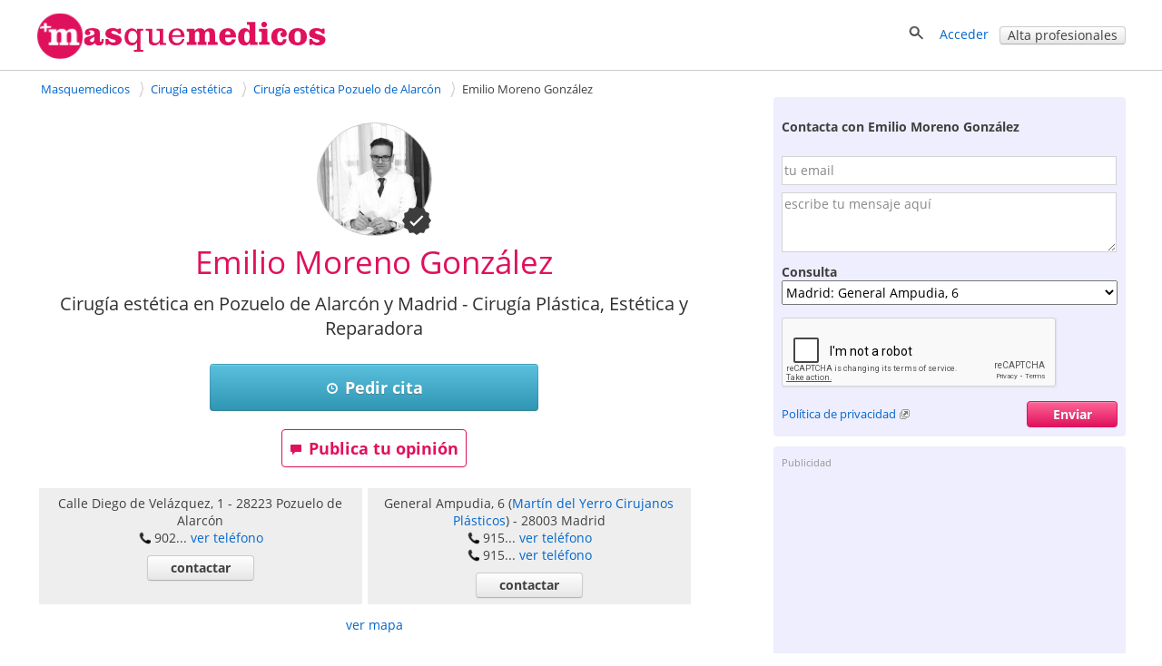

--- FILE ---
content_type: text/html; charset=utf-8
request_url: https://masquemedicos.com/cirugia-estetica_pozuelo-de-alarcon/emilio-moreno-gonzalez/
body_size: 26527
content:
<!DOCTYPE html >
<html xmlns="http://www.w3.org/1999/xhtml" xml:lang="es-ES" lang="es-ES" xmlns:fb="http://www.facebook.com/2008/fbml">
<head>

<script type="text/javascript" src="/js/gpr-cookie/script.js"></script>
<script type="text/javascript" src="/js/gpr-cookie/es.js"></script>
<link rel="stylesheet" type="text/css" href="/js/gpr-cookie/style.css" />

<meta name="viewport" content="width=device-width,minimum-scale=1,initial-scale=1,maximum-scale=2,user-scalable=1">
<meta http-equiv="Content-Type" content="text/html; charset=utf-8" />
<meta name="title" content="Emilio Moreno González - Cirugía estética" />
<meta name="description" content="Ficha profesional de Emilio Moreno González. Cirugía estética en Pozuelo de Alarcón. Calle Diego de Velázquez, 1 28223. ¿Lo conoces? Publica tu opinión." />
<meta name="robots" content="index, follow" />
<title>Emilio Moreno González - Cirugía estética</title>
<link rel="shortcut icon" href="/images/favicon-16.png?2025" />
<link rel="icon" href="/images/favicon-32.png?2025" sizes="32x32" />
<link rel="icon" href="/images/favicon.png?2025" sizes="60x60" />
<link rel="apple-touch-icon-precomposed" href="/images/favicon.png?2025" />
<meta property="fb:app_id"   content="144348694523" />
<meta property="og:title"   content="Emilio Moreno González - Cirugía estética" />
<meta property="og:description"  content="Ficha profesional de Emilio Moreno González. Cirugía estética en Pozuelo de Alarcón. Calle Diego de Velázquez, 1 28223. ¿Lo conoces? Publica tu opinión." />
<meta name="referrer" content="always" />



<style>#ficha-contenedor-izquierda #espacio-inferior{height:10px}#ficha-contenedor-izquierda h3,#ficha-contenedor-izquierda h2{font-size:1.5em;font-weight:400;margin:0;clear:both}#ficha-contenedor-izquierda .block.rounded{padding-bottom:0}#fichaopi{clear:both}#fichaopi h2{border-bottom:1px solid #e0115c}#ficha-contenedor-derecha h3{font-size:1.5em;font-weight:400;margin-bottom:.5em;margin-top:0;clear:both;line-height:1.1em}#ficha-web{font-size:1.1em;line-height:30px}#ficha-contenedor-izquierda .descripcion{margin:0 0 20px 10px}#ficha-contenedor-izquierda .descripcion{overflow-y:hidden}.vermas{display:block;text-align:center;position:relative;margin-top:-10px}#ficha_lnk_contactar{padding-bottom:7px}a.lnk_resaltado{font-weight:700;font-size:15px}#mutuas-promo a img{border:1px solid #d3d3d3;margin:0 0 10px 0;padding:1px}#mutuas-promo>div{float:left;text-align:center}#mutuas-promo a.boton{width:216px;display:block}.columna-mutuas{float:left;padding:10px 0 15px 11px;width:45%}#showMutuas{margin-left:9px}#lnk_ver_todas_opiniones{float:left;font-size:1.5em;padding-top:.5em;margin-bottom:2em;padding-right:20px}#lnk_street_view{padding-top:5px;text-align:center}#ficha-mapa{margin:auto}#ficha-enlaces-utiles{margin-top:10px}.cargando_ficha{width:600px;height:252px;background:transparent url(/images/cargando.gif) no-repeat center}#enlaces-mensaje-valorar{width:750px;font-size:16px;font-weight:700;margin:40px auto 30px;padding:10px}#enlaces-mensaje-valorar .izquierda{float:left}#enlaces-mensaje-valorar .derecha{float:right}#valorar-down{float:left;margin-bottom:2em}.block-complete-description>a{font-size:1.1em}.block-complete-description{margin-bottom:1.5em}#puntuaciones-media{margin-left:10px;margin-top:0}#aviso-publi-izq-med{margin-top:25px}#publi_izq_med,#publi_izq_sup{margin-bottom:35px}.ficha-label-valoraciones{width:15em;float:left;padding-top:.3em}.ficha-estrellas-parciales{float:left;margin-top:0;margin-left:8px}#error-opinion{color:red;font-weight:700;font-size:1.2em;text-align:center;width:470px;padding:12px 0}#ficha-opiniones,#no-opi-info{clear:both}#negocios_cercanos .negocio{clear:both;width:100%;padding:15px 0}#negocios_cercanos .negocio .texto_negocio{height:5em;font-size:1.1em}#negocios_cercanos .negocio .texto_negocio a{font-weight:400;padding-bottom:4px}#negocios_cercanos .negocio a:visited{color:#34b3e2}#negocios_cercanos .negocio .telefono{padding-top:3px;display:block}#negocios_cercanos .negocio .direccion{padding-top:2px;display:block}#negocios_cercanos .negocio .valoracion{display:block;position:relative;top:.2em}#negocios_cercanos .negocio .distancia{padding-top:4px;display:inline;color:#959595;white-space:nowrap}#negocios_cercanos .negocio .numerocomentarios{position:relative;top:-4px;padding-left:5px}#ver_resultados_negocios_cercanos{text-align:right;padding:10px 0}#lnk-ver-mas-publicaciones{float:right}#cercanos_counter{text-align:right}.qp_disabled{display:none}#favorito{display:inline-block;zoom:1;*display:inline;padding-right:20px}#add_opinion{float:left;margin-right:25px}#favorito img{top:1px}.video{display:inline-block;margin-bottom:1em;vertical-align:top;margin-right:1.1em;width:304px}.video div{height:180px;overflow:hidden;width:300px}.video div img{width:100%;border:1px solid #d3d3d3;padding:1px}.video .video-imagen{position:relative}.vide .video-imagen a{width:300px;height:170px;display:block}.video .video-imagen .morePhoto{height:171px;width:302px}.video-imagen .video-time{bottom:22px;left:5px;margin-right:0;margin-top:0;opacity:1;position:relative;right:0}.video-time span{-moz-border-radius-bottomleft:3px;-moz-border-radius-bottomright:3px;-moz-border-radius-topleft:3px;-moz-border-radius-topright:3px;background-color:#000;color:#FFF !important;display:inline-block;font-size:11px;font-weight:700;height:14px;line-height:14px;opacity:.75;vertical-align:top;padding:0 4px}.videos .video:last-child{margin-right:0}#lnk-ver-mas-videos{padding-right:42px;text-align:right}.fotos .foto{float:left;position:relative;margin-right:1.3em;border:1px solid #d3d3d3;height:221px;width:221px;padding:1px;min-width:200px}.fotos .foto:last-child,.fotos .foto.last{margin-right:0}.fotos .foto img{width:100%;height:100%;margin:0;padding:0;object-fit:cover;object-position:center}.morePhoto{position:absolute;top:0;left:0;background:rgba(0,0,0,0.5);height:100%;width:100%}.morePhoto span{position:absolute;top:50%;color:#fff;font-size:30px;left:50%;transform:translate(-50%,-50%);font-weight:bold}#lnk-ver-mas-fotos{padding-right:42px;padding-top:5px;text-align:right}.qp_counter{padding-left:10px;padding-right:10px;position:relative;top:-4px}#titulo-ficha h1,#negocios_cercanos .negocio .contactar{font-weight:400}#ficha-opiniones .opinion .separacion,.expandir,.contraer{clear:both}#mutuas-promo{margin-top:10px;margin-bottom:20px;overflow:hidden}#ficha-contenedor-izquierda #precios-list{margin:10px 0 0 10px}#ficha-opiniones .opinion .img_mejor,#ficha-opiniones .opinion .img_peor{width:90%}#ficha-mensaje-valorar,#ficha-mensaje-valorar .error{width:600px;color:#e0115c;font-size:16px;font-weight:700;background-color:#ededed;margin:100px auto 30px;padding:10px}.ficha-enlace-valorar.con-mensaje,.ficha-enlace-valorar.under-medias{clear:both;width:100%;height:63px;margin:30px 0 0;padding:10px 0 8px;display:inline-block}.videos,.fotos{clear:both;margin-top:10px;overflow:hidden}.descripcion span.valoracion img{position:relative;top:5px}#actualizaciones ul.listaenlaces{line-height:1.5em;padding-bottom:5px}.negocioasoc{line-height:25px;margin:10px 0 20px;padding-left:7px}.trabajadorasoc{float:left;margin:10px 0 15px;min-height:120px;width:320px}.especialidad .trabajadorasoc{min-height:auto}.especialidad .trabajadorasoc .foto-asoc{min-height:70px;width:50px}.especialidad .trabajadorasoc .foto-asoc img{max-width:50px}.trabajadorasoc .foto-asoc{float:left;margin-right:10px;width:100px}.trabajadorasoc>div{float:left;line-height:20px;width:200px}.trabajadorasoc>div>a.nombre{display:inline-block;#display:inline;_display:inline;zoom:1;overflow:hidden;width:200px}.linksnavigation{display:inline-block;zoom:1;*display:inline;float:right;padding:0;width:32.3%;font-size:.9em;margin:15px 0 10px;text-align:right}.linksnavigation a{text-decoration:none}.linksnavigation span{padding-right:3px}.calendar-links-nav{width:100%}.main-calendar{margin-bottom:2em;max-width:740px;margin:auto}#agendas h3.dir{font-size:1em;font-weight:bold}table.calendar{border-collapse:collapse;clear:both;width:100%}table.calendar th,table.calendar td{text-align:center;margin:0;padding:5px}table.calendar th{border-bottom:1px solid #ccc;width:14%}table.calendar td{padding-top:.7em;vertical-align:top}table.calendar td a{margin-bottom:10px;background:#fdd;font-size:14px;padding:5px 10px;display:block;border-radius:2px}table.calendar td span{margin-bottom:10px;font-size:14px;padding:5px 10px;display:block;border-radius:2px}table.calendar tbody tr td:last-child{border-right:0}table.calendar td.inactivo{background:#fff}.calendar-links-nav-ant{float:left;padding-left:1em;width:50%;padding-bottom:20px;box-sizing:border-box}.calendar-links-nav-sig{float:right;padding-bottom:20px;width:50%;text-align:right;box-sizing:border-box}.main-edit-calendar{width:40em}table.calendar td.norightborder,table.calendar th.norightborder{border-right:0}.valoracion-asociados{position:relative;top:4px}.trabajadorasoc .valoracion-asociados{padding-right:10px;position:relative;top:5px}.publi-intermedias-bottom{padding-top:1px}.otros-recursos{padding:1em}.otros-recursos .negocio{margin-top:.8em;line-height:1.7em}.otros-recursos .negocio .valoracion img{margin:0 10px;position:relative;top:4px}.otros-recursos.farmacias{padding:0 0 1em 1em}#publi-ficha-bottom{clear:both}#ficha-contenedor-izquierda .bloque-ofertas-negocio h3{margin:0}#ofertas-list{padding-top:.8em}.oferta-negocio{background-image:url(/images/iconoffer.png);background-position:0 5px;background-repeat:no-repeat;display:inline-block;margin-top:0;padding-bottom:.5em;padding-left:40px;padding-top:5px}#consultas-asociadas .descripcion{padding-bottom:15px}#consultas-asociadas h2{padding-bottom:20px}#aviso-publi-izq-med,#publi_izq_med,#aviso-publi-izq-sup,#publi_izq_sup{margin-left:10px}.info-mapa-cercanos{float:left}.info-mapa-cercanos img{position:relative;top:4px}#ficha-mapa img{max-width:100%;display:block;margin:auto}#ficha-mapa span.valoracion img{margin-right:10px;position:relative;top:4px}#utiles-ficha-contenido{margin-top:15px;margin-bottom:2em}#publi-farmacia-midle,#centros_izq_bottom{padding-left:14px}#dudas-link-zone{line-height:40px;margin-bottom:40px}#form-cita{clear:both}#form-cita .aclaracion{margin-top:1em}#form-cita .campos{float:left;width:60%}#form-cita .campos input[type=text]{width:30em}#form-cita .campos div{margin-bottom:1em}#form-cita .zona-fecha{clear:both}#form-cita .zona-comentario{margin-top:20px;clear:both}#form-cita .zona-comentario textarea{width:500px;height:80px;float:left;margin-top:10px}#form-cita .zona-comentario .aclara{display:inline-block;padding:20px 0 0 20px}#form-cita .zona-boton{clear:both;padding-top:20px}#form-cita .zona-condiciones{clear:both;padding-top:35px}#form-cita label{font-weight:bold}#form-cita h2{margin-bottom:10px}#form-cita select{height:2.5em;margin-top:6px}#form-cita .g-recaptcha{padding-top:1em;clear:both}#mensaje_contactar .g-recaptcha{padding-bottom:1em}#like_facebook{margin-right:2em}#contenedor-info-farmacia #like_facebook{width:220px}.block.rounded.negociosdestacados>div{width:300px;float:left;margin-top:15px}.block.rounded.negociosdestacados>p{text-align:right;clear:both}#telefono-destacado{font-size:20px;font-weight:bold;text-align:center}.centros #like_facebook{width:220px}#contenedor-mutuas h3{margin-top:1em}#tasa-actualizacion .progress{width:60%;display:inline-block;margin-bottom:0;margin-top:10px}#tasa-actualizacion .aclara{font-size:.9em}.bloque-ofertas-negocio .oferta-negocio{padding-left:10px;background-image:none;font-weight:normal}#resultados_busqueda{border-color:#6c6}#resultados_busqueda .negocio{clear:both;float:left;padding:20px 0;width:100%;border-bottom:1px solid #ccc}#resultados_busqueda p{clear:both;margin:0;padding-top:10px;text-align:right}#resultados_busqueda .negocios .negocio:last-child{border-bottom:0}#resultados_busqueda .negocio .texto_negocio a.fn{font-size:1em;font-weight:bold;margin-bottom:4px}#resultados_busqueda .negocio .telefono{display:block;padding-top:3px}#resultados_busqueda .negocio .direccion{display:block;padding-top:2px}#resultados_busqueda .negocio .texto_negocio .link-agenda{font-size:14px;margin-top:10px}#resultados_busqueda .negocio .valoracion{display:block;padding-top:5px}#resultados_busqueda .negocio .valoracion a{display:inline}#resultados_busqueda .negocio .estrellas-negocio{padding-right:4px;position:relative;top:4px}#resultados_busqueda .negocio .foto_negocio{float:right;margin-top:.3em 0 0 4%;padding:0}#ficha-contenedor-izquierda h4{margin:1em 0 0 0;font-size:1.1em}.fotos .foto{margin-bottom:1em}#aviso-publi-izq-sup{clear:both}.navigation-bar-img{display:none !important}#ficha-contenedor-izquierda .especialidades h3{margin-bottom:1em}.block .especialidad{margin-bottom:1em;clear:both}.publicacion .publicacion-fecha,.link-pagina-publicacion{padding-top:0 !important}.publi-intermedias-bottom{display:block}#recomendacion{margin:1em 0 0}#recomendacion #likeButtons #like_twitter i,#recomendacion #likeButtons #like_facebook i,#recomendacion #likeButtons #like_google i{position:relative;top:2px}#extrafotos-contact{white-space:initial}ol#semilla{width:65.5%}#especialidades-destacadas{margin-bottom:20px}.especialidad-opinion{margin-bottom:5px}.especialidad-opinion img{position:relative;top:4px}#ficha-contenedor-derecha .foto_negocio img{display:block;margin:auto}.articulo-negocio{background-image:url("/images/article.png");background-position:0 1px;background-repeat:no-repeat;display:inline-block;zoom:1;*display:inline;margin-top:10px;padding-bottom:0;padding-left:40px;padding-top:5px}.block .col{float:left;padding-right:10%;width:45%}.block .col:nth-child(odd){padding-right:0}.hideaddr,.hiddeaddrmap{display:none}@media screen and (max-width:1024px){.trabajadorasoc>div{padding-left:3px}}@media screen and (max-width:999px){#rating-estrellas.rating-estrellas-ficha{margin-left:0;float:right}.fotos,.videos{overflow-x:auto}#fotos-content,#videos-content{display:flex}}@media screen and (max-width:800px){ol#semilla{float:none;width:auto}.linksnavigation{width:auto}#form-cita .campos{float:left;width:80%}#form-cita .campos input[type=text]{width:100%}#form-cita .zona-comentario{width:80%}#form-cita .zona-comentario textarea{width:100%}#form-cita .zona-comentario .aclara{display:block;padding:0}#form-cita .zona-condiciones{padding-top:1em}.block .col{float:none;padding-right:0;width:auto}}@media screen and (max-width:720px){.navigation-bar-img{display:inline-block !important;zoom:1 !important;*display:inline !important}.navigation-bar-txt{display:none}.fotos .foto{margin-right:1em}#favorito{padding-right:1em}#like_facebook,#recomendacion #like_google,#recomendacion #like_twitter{margin-right:1em}#like_google{width:60px}#like_twitter{width:90px}.trabajadorasoc{width:100%}}@media screen and (max-width:719px){.publi-intermedias-bottom{display:none}}@media screen and (max-width:600px){#recomendacion .counter{display:none}#telefono-destacado a{display:inline-block;zoom:1;*display:inline}table.calendar th{font-size:14px}table.calendar td.inactivo,table.calendar th.inactivo{display:none}}@media screen and (max-width:480px){#ficha-contenedor-izquierda h3,#ficha-contenedor-izquierda h2,#valoraciones_medias h3{font-size:1.3em;font-weight:400;margin:0;clear:both}table.calendar th,table.calendar td{border:0}#form-cita .campos{float:left;width:100%}#form-cita .zona-comentario{width:100%}#like_facebook{margin-right:1em}#navigation-numbers{display:none}.linksnavigation .navigation-bar-img.icon-backward{margin-right:20px}.linksnavigation .icon.icon-back{margin-right:10px}}@media screen and (max-width:470px){#recomendacion a.boton.mini span{display:none}#recomendacion .icon-heart,#recomendacion .icon-share{padding-right:0;position:relative;top:2px}#favorito{padding-right:1.5em;top:0}#recomendacion #like-enviar{top:0}#recomendacion a.boton.mini{height:19px}#hotels .price,#hotels .boton{margin-left:1em}#recomendacion #like-enviar a{padding-top:0}}@media screen and (max-width:320px){table.calendar .boton.mini{padding:1px}table.calendar th span{display:inline-block;overflow:hidden;text-overflow:clip;width:32px}table.calendar th span.aclara{font-size:.8em;font-weight:normal}table.calendar{font-size:.9em}.calendar-links-nav-ant{padding-left:0}.video{margin-right:1em;width:260px}.video div{width:250px;height:190px}#recomendacion #showButtons{margin-right:1em}#favorito{padding-right:1em}ol#semilla li a{max-width:8em;overflow:hidden;text-decoration:none;text-overflow:ellipsis;white-space:nowrap}}.ofertashome{display:table;table-layout:fixed;border-spacing:30px;margin:auto}.ofertahome{display:table-cell;background:#fff;vertical-align:top;width:300px;position:relative}.ofertahome-image img{display:block;margin:0 auto}.ofertas-negocio-ver-mas{font-size:1.3em}.ofertahome-textos{padding:1em 0;width:240px;margin:0 auto 6em}.ofertahome-textos a{font-size:1.3em}.ofertahome-image{display:table;background:#fff;vertical-align:top;position:relative;margin:auto}.ofertahome-precio{text-align:center;position:absolute;bottom:1em;width:100%}.ofertahome-precio>div{margin-bottom:1em}.ofertahome-precio>div>b{color:#555;text-shadow:1px 1px 1px #fff;font-size:1.3em}.ofertahome-precio>div>span{color:#777}@media screen and (max-width:1000px){.ofertashome{display:block;margin:1em 0}.ofertahome{display:table;margin:1em 0 0 0;width:100%}.ofertahome-image{display:table-cell;width:300px}.suptextos{display:table-cell}.ofertahome-textos{padding:0;margin:0;width:auto}.ofertahome-precio{text-align:center;position:initial;width:auto;display:inline-block;margin-top:2em}}@media screen and (max-width:550px){.ofertashome,.ofertahome{display:block;margin:auto}.ofertashome{margin-top:1em}.ofertahome{margin-bottom:1em;width:300px}.ofertahome-precio{position:relative;margin-top:1em}.ofertahome-textos{padding:1em 0;width:240px;margin:auto;display:block}.suptextos{display:block}.ofertahome-image{width:auto;margin:auto;display:block;padding:1em 0}.ofertahome-precio{position:relative;margin:1em auto;display:block}}@media screen and (max-width:400px){table.calendar th span{display:inline-block;overflow:hidden;text-overflow:clip;width:30px}table.calendar th span.aclara{font-size:.8em;font-weight:normal}table.calendar{font-size:.9em}.calendar-links-nav-ant{padding-left:0}.calendar-edit{width:100%}table.calendar td a{font-size:12px;padding:5px 5px}table.calendar td span{font-size:12px;padding:5px 5px}table.calendar th,table.calendar td{padding:3px !important}table.calendar th:first-child,table.calendar td:first-child{padding-left:0 !important;margin-left:0 !important}table.calendar th:last-child,table.calendar td:last-child{padding-right:0 !important;margin-right:0 !important}.calendar-links-nav-ant{font-size:14px}.calendar-links-nav-sig{font-size:14px}}.foto_portada{width:100%;height:250px}@media screen and (max-width:600px){.foto_portada{height:150px}}.foto_portada img{width:100%;height:100%;object-fit:contain;object-position:center}@media screen and (max-width:1200px){.foto_portada img{object-fit:cover}}.foto_negocio.conportada #foto-circle{position:relative;display:block;left:5%;top:-80px}.foto_negocio.conportada{margin-bottom:-75px}</style><style>@font-face{font-family:'Open Sans';font-style:italic;font-weight:400;src:local('Open Sans Italic'),local('OpenSans-Italic'),url(https://fonts.gstatic.com/s/opensans/v16/mem6YaGs126MiZpBA-UFUK0Xdc1UAw.woff2) format('woff2');unicode-range:U+0100-024F,U+0259,U+1E00-1EFF,U+2020,U+20A0-20AB,U+20AD-20CF,U+2113,U+2C60-2C7F,U+A720-A7FF;font-display:swap}@font-face{font-family:'Open Sans';font-style:italic;font-weight:400;src:local('Open Sans Italic'),local('OpenSans-Italic'),url(https://fonts.gstatic.com/s/opensans/v16/mem6YaGs126MiZpBA-UFUK0Zdc0.woff2) format('woff2');unicode-range:U+0000-00FF,U+0131,U+0152-0153,U+02BB-02BC,U+02C6,U+02DA,U+02DC,U+2000-206F,U+2074,U+20AC,U+2122,U+2191,U+2193,U+2212,U+2215,U+FEFF,U+FFFD;font-display:swap}@font-face{font-family:'Open Sans';font-style:italic;font-weight:700;src:local('Open Sans Bold Italic'),local('OpenSans-BoldItalic'),url(https://fonts.gstatic.com/s/opensans/v16/memnYaGs126MiZpBA-UFUKWiUNhlIqOjjg.woff2) format('woff2');unicode-range:U+0100-024F,U+0259,U+1E00-1EFF,U+2020,U+20A0-20AB,U+20AD-20CF,U+2113,U+2C60-2C7F,U+A720-A7FF;font-display:swap}@font-face{font-family:'Open Sans';font-style:italic;font-weight:700;src:local('Open Sans Bold Italic'),local('OpenSans-BoldItalic'),url(https://fonts.gstatic.com/s/opensans/v16/memnYaGs126MiZpBA-UFUKWiUNhrIqM.woff2) format('woff2');unicode-range:U+0000-00FF,U+0131,U+0152-0153,U+02BB-02BC,U+02C6,U+02DA,U+02DC,U+2000-206F,U+2074,U+20AC,U+2122,U+2191,U+2193,U+2212,U+2215,U+FEFF,U+FFFD;font-display:swap}@font-face{font-family:'Open Sans';font-style:normal;font-weight:400;src:local('Open Sans Regular'),local('OpenSans-Regular'),url(https://fonts.gstatic.com/s/opensans/v16/mem8YaGs126MiZpBA-UFW50bbck.woff2) format('woff2');unicode-range:U+0100-024F,U+0259,U+1E00-1EFF,U+2020,U+20A0-20AB,U+20AD-20CF,U+2113,U+2C60-2C7F,U+A720-A7FF;font-display:swap}@font-face{font-family:'Open Sans';font-style:normal;font-weight:400;src:local('Open Sans Regular'),local('OpenSans-Regular'),url(https://fonts.gstatic.com/s/opensans/v16/mem8YaGs126MiZpBA-UFVZ0b.woff2) format('woff2');unicode-range:U+0000-00FF,U+0131,U+0152-0153,U+02BB-02BC,U+02C6,U+02DA,U+02DC,U+2000-206F,U+2074,U+20AC,U+2122,U+2191,U+2193,U+2212,U+2215,U+FEFF,U+FFFD;font-display:swap}@font-face{font-family:'Open Sans';font-style:normal;font-weight:700;src:local('Open Sans Bold'),local('OpenSans-Bold'),url(https://fonts.gstatic.com/s/opensans/v16/mem5YaGs126MiZpBA-UN7rgOXOhpOqc.woff2) format('woff2');unicode-range:U+0100-024F,U+0259,U+1E00-1EFF,U+2020,U+20A0-20AB,U+20AD-20CF,U+2113,U+2C60-2C7F,U+A720-A7FF;font-display:swap}@font-face{font-family:'Open Sans';font-style:normal;font-weight:700;src:local('Open Sans Bold'),local('OpenSans-Bold'),url(https://fonts.gstatic.com/s/opensans/v16/mem5YaGs126MiZpBA-UN7rgOUuhp.woff2) format('woff2');unicode-range:U+0000-00FF,U+0131,U+0152-0153,U+02BB-02BC,U+02C6,U+02DA,U+02DC,U+2000-206F,U+2074,U+20AC,U+2122,U+2191,U+2193,U+2212,U+2215,U+FEFF,U+FFFD;font-display:swap}</style><style>*{line-height:1.4em}html{font-size:14px}body{font-family:'Open Sans',Arial,Helvetica,sans-serif;font-size:1em;color:#404040;background-color:#fff;margin:0;padding:0}textarea,input,button,select{font-family:inherit;font-size:inherit}a,a>h3,a>h2{color:#06c;text-decoration:none}a>h3,a>h2{border:none !important;color:#06c !important}a:hover,a:active{text-decoration:underline}#contenedor{width:100%;padding-bottom:20px;margin:auto}.contenido,.contenido-low{clear:both;margin:auto;max-width:1200px;padding:0 1%}.contenido-low{max-width:1000px}.contenedor2{background:#eef;padding-bottom:2em;padding-top:2em}.contenedor1{background:#fff;padding-bottom:2em;padding-top:2em}.center{margin:auto;text-align:center}img{border:0}.clear,br{clear:both}h3{color:#e0115c;margin-bottom:2px}h2{color:#e0115c;font-weight:400;margin-bottom:0;margin-top:0;font-size:1.8em}.h2{font-weight:400;font-size:1.8em}h1{color:#e0115c;margin-bottom:0;margin-top:0;font-weight:400;font-size:2.5em}h4{margin:.9em 0}.two-cols-two h2{color:#404040;font-size:1em;font-weight:bold;margin-top:8px}.hd{display:block;margin:.9em 0}.aclara{color:#888}.inline{display:inline}.small{font-size:.9em}label{font-weight:bold}label.light{font-weight:normal;color:#444}input{border:1px solid #d3d3d3;color:#666;font-size:1em}input[type=text],input[type=password]{height:2em;margin-top:6px}select{min-height:1.5em;padding-top:2px;padding-bottom:2px}input[type=checkbox]{border:solid 0 #d3d3d3;position:relative;top:2px;margin:0 8px 0 1px}input[type=radio]{border:solid 0 #d3d3d3;position:relative;top:3px;margin:0 4px 0 4px;vertical-align:top}input.valor{border:0;height:auto}textarea{border:1px solid #d3d3d3;color:#666;font-size:1em;margin-top:6px}.block{overflow:hidden;padding:3%;margin:0 0 3%}.blk{margin-bottom:2em;clear:both;position:relative}ul{padding-left:2em;margin:0}ul li{padding-left:.2em}ul.link-list{line-height:2em;list-style-type:none;padding-left:0;margin:0}ul.listaenlaces{list-style:none;padding:0}ul.listaenlaces li{padding:7px 0}.block.subnav{padding:5px 10px}.box{background:#eef;border-radius:4px;margin:0 0 4%;padding:15px 15px 10px 15px}.two-cols-two{float:right;width:32.3%;min-width:300px}.two-cols-one{float:left;width:62%}.block.rounded{padding:0 0 3%}.block.rounded{border:0 none;border-radius:0}.two-cols-two .block.rounded{border-bottom:0;border-radius:4px;background:#eef;padding:10px 9px}.two-cols-one h2,h2.subtitulo{border-bottom:1px solid #e0115c;color:#e0115c;margin-bottom:0;margin-top:0;padding:.3em 0}.two-cols-one h2{margin-bottom:1em}h2.subtitulo{margin-bottom:1em}.two-cols-one .box h2{border-bottom:0}.two-cols-one .block:last-child{border-bottom:0;box-shadow:none}.comboinput{background:#fff;display:table;border-radius:4px;box-shadow:0 2px 2px 0 rgba(0,0,0,0.27)}.comboinput label{display:table-cell;color:#444;display:table-cell;font-size:1.2em;text-align:center}.comboinput input[type="text"]{background:transparent;border:medium none;font-size:1.2em;outline:0;margin-top:0;padding:5px 0 5px 5px;width:99%}.titulo{border-bottom:1px solid #e0115c;clear:both;margin:1em 0 2em;overflow:inherit;padding-bottom:.5em}.titulo h1{font-weight:normal}.contenedor2>.contenido-low>.titulo,.contenedor1>.contenido-low>.titulo{margin-top:0}#semilla{margin:1em 0 0;font-size:.9em}ul#semilla,ol#semilla{padding:0;display:inline-block;zoom:1;*display:inline}ul#semilla li,ol#semilla li{display:inline-block;zoom:1;*display:inline;background:url("/images/bullet-crumb.png") no-repeat scroll right center transparent;margin-right:0;padding:0 10px 0 0}ul#semilla li:last-child,ol#semilla li:last-child{background:0;padding:0 0 0 5px;zoom:1;*display:inline}ul#semilla li a,ol#semilla li a{padding:0 5px;display:inline-block;zoom:1;*display:inline;text-decoration:none}ul#semilla li a:hover,ol#semilla li a:hover{background-color:#eee}a.boton:hover,a.boton:active{text-decoration:none}.boton{color:#fff}.boton,.boton-gris,.link-agenda,.qq-upload-button{display:inline-block;*display:inline;*zoom:1;margin-bottom:0;color:#fff;text-align:center;text-shadow:0 1px 0 rgba(100,100,100,0.5);vertical-align:middle;-webkit-border-radius:4px;-moz-border-radius:4px;border-radius:4px;font-weight:bold;-webkit-box-shadow:inset 0 1px 0 rgba(255,255,255,0.2),0 1px 2px rgba(0,0,0,0.05);-moz-box-shadow:inset 0 1px 0 rgba(255,255,255,0.2),0 1px 2px rgba(0,0,0,0.05);box-shadow:inset 0 1px 0 rgba(255,255,255,0.2),0 1px 2px rgba(0,0,0,0.05);cursor:pointer;*margin-left:.3em;text-decoration:none}.qq-upload-button input{width:280px;height:50px;cursor:pointer}.boton *,.boton-gris *,.link-agenda *,.qq-upload-button{cursor:pointer}.boton img{padding-right:5px;position:relative;top:5px}.boton,.boton.small{width:100px;padding-left:8px;padding-right:8px;color:#fff}.boton.small{width:100px}input.boton,input.boton.small,.qq-upload-button{padding:4px}a.boton,a.boton.small,button.boton,button.boton.small{line-height:26px}input.boton.medium{padding-top:0;padding-bottom:0}a.boton.medium,button.boton.medium,input.boton.medium{line-height:33px}.boton.medium{width:180px}input.boton.big{padding-top:0;padding-bottom:0}.boton.big,.qq-upload-button{width:245px;font-size:1.3em;padding-left:8px;padding-right:8px}a.boton.big,button.boton.big,input.boton.big,.qq-upload-button{line-height:40px}.boton.auto,.boton.small.auto,.boton.medium.auto,.boton.big.auto,.boton.mini{width:auto}.boton.mini{padding:0 8px;font-size:.9em;line-height:18px}.boton.mini{font-size:1em}.boton.mini.default{font-weight:normal}.boton.destacado{font-size:1.3em;height:32px;width:116px}.boton,.qq-upload-button{background-color:#e63373;background-image:-moz-linear-gradient(top,#f69,#e0115d);background-image:-ms-linear-gradient(top,#f69,#e0115d);background-image:-webkit-gradient(linear,0 0,0 100%,from(#f69),to(#e0115d));background-image:-webkit-linear-gradient(top,#f69,#e0115d);background-image:-o-linear-gradient(top,#f69,#e0115d);background-image:linear-gradient(top,#f69,#e0115d);background-repeat:repeat-x;border-color:#7e0f36;border-color:rgba(0,0,0,0.1) rgba(0,0,0,0.1) rgba(0,0,0,0.25);border:1px solid #e0115d}.boton:hover,.qq-upload-button:hover{background-color:#e0115d;background-image:none}.boton:focus,.qq-upload-button:focus{outline:thin dotted #333;outline:5px auto -webkit-focus-ring-color;outline-offset:-2px}.boton.active,.boton:active,.qq-upload-button:active{background-image:none;-webkit-box-shadow:inset 0 2px 4px rgba(0,0,0,0.15),0 1px 2px rgba(0,0,0,0.05);-moz-box-shadow:inset 0 2px 4px rgba(0,0,0,0.15),0 1px 2px rgba(0,0,0,0.05);box-shadow:inset 0 2px 4px rgba(0,0,0,0.15),0 1px 2px rgba(0,0,0,0.05);background-color:#f69;background-color:#f69 \9;outline:0}.boton.disabled,.boton[disabled]{cursor:default;opacity:.65;filter:alpha(opacity=65);-webkit-box-shadow:none;-moz-box-shadow:none;box-shadow:none}.boton.compra,.boton.confirmar,.boton.action,.boton.accepted{color:#e0115d;background-color:#fff;background-image:none;border-color:#e0115d;border-color:rgba(0,0,0,0.1) rgba(0,0,0,0.1) rgba(0,0,0,0.25);border:1px solid #e0115d;text-shadow:none}.boton.compra .icon-white,.boton.confirmar .icon-white,.boton.action .icon-white,.boton.accepted .icon-white{background-image:url("/images/glyphicons-halflings-rose.png")}.boton.compra:hover .icon-white,.boton.confirmar:hover .icon-white,.boton.action:hover .icon-white,.boton.accepted:hover .icon-white{background-image:url("/images/glyphicons-halflings-white.png")}.boton.compra:hover,.boton.confirmar:hover,.boton.action:hover,.boton.accepted:hover{background-color:#e0115d;color:#fff}.boton.tele{color:#fff;background-color:#fa8b23;background-image:-moz-linear-gradient(top,#ffb752,#fa8b23);background-image:-ms-linear-gradient(top,#ffb752,#fa8b23);background-image:-webkit-gradient(linear,0 0,0 100%,from(#ffb752),to(#fa8b23));background-image:-webkit-linear-gradient(top,#ffb752,#fa8b23);background-image:-o-linear-gradient(top,#ffb752,#fa8b23);background-image:linear-gradient(top,#ffb752,#fa8b23);border-color:#fa8b23;border-color:rgba(0,0,0,0.1) rgba(0,0,0,0.1) rgba(0,0,0,0.25);border:1px solid #fa8b23}.boton.tele:hover{background-color:#fa8b23;background-image:none}.boton.search,.boton.book,.boton.book{color:#fff;background-color:#49afcd;background-image:-moz-linear-gradient(top,#5bc0de,#2f96b4);background-image:-ms-linear-gradient(top,#5bc0de,#2f96b4);background-image:-webkit-gradient(linear,0 0,0 100%,from(#5bc0de),to(#2f96b4));background-image:-webkit-linear-gradient(top,#5bc0de,#2f96b4);background-image:-o-linear-gradient(top,#5bc0de,#2f96b4);background-image:linear-gradient(top,#5bc0de,#2f96b4);background-repeat:repeat-x;border-color:#2f96b4;border-color:rgba(0,0,0,0.1) rgba(0,0,0,0.1) rgba(0,0,0,0.25)}.boton.search:hover,.boton.book:hover,.boton.book:hover{background-color:#2f96b4;background-image:none}.boton-gris,.boton.default,.link-agenda{background-color:#f5f5f5;background-image:-moz-linear-gradient(top,#fff,#e6e6e6);background-image:-ms-linear-gradient(top,#fff,#e6e6e6);background-image:-webkit-gradient(linear,0 0,0 100%,from(#fff),to(#e6e6e6));background-image:-webkit-linear-gradient(top,#fff,#e6e6e6);background-image:-o-linear-gradient(top,#fff,#e6e6e6);background-image:linear-gradient(top,#fff,#e6e6e6);background-repeat:repeat-x;border-color:#e6e6e6 #e6e6e6 #bfbfbf;border-color:rgba(0,0,0,0.1) rgba(0,0,0,0.1) rgba(0,0,0,0.25);border:1px solid #ccc;border-bottom-color:#b3b3b3;color:#404040;font-weight:bold;font-size:1em;text-shadow:none}.boton-gris:hover,.boton.default:hover,.link-agenda:hover{background-color:#e6e6e6;background-image:none}.boton-gris,.link-agenda{width:180px;font-size:1em;line-height:26px;-webkit-border-radius:4px;-moz-border-radius:4px;border-radius:4px;text-shadow:none}.boton.confirmar{line-height:24px;font-size:1em}.boton.compra.disabled,.boton.confirmar.disabled,.boton.action.disabled,.boton.action.accepted,.boton.compra[disabled],.boton.confirmar[disabled],.boton.action[disabled]{background-color:#a2f30c}.categoryButton{width:auto;color:#fff;background-color:#06c;padding:.3em;border-radius:4px}.categoryButton:hover{background-color:#05b}#contenedor>.titulo{border:0;margin:.5em 0 0 0}.titulo h2{color:#404040}.undertitulo{margin:10px 0}.undertitulo h2{font-size:1.2em;font-weight:400;color:#404040}.nav{margin-left:0;list-style:none;padding-left:0}.nav>li>a,.nav>li>b{display:block}.nav>li>a:hover{text-decoration:none;background-color:#eee}.nav .nav-header{display:block;padding:3px 15px;font-size:.8em;font-weight:bold;line-height:18px;color:#999;text-shadow:0 1px 0 rgba(255,255,255,0.5);text-transform:uppercase}.nav li+.nav-header{margin-top:9px}.nav-list{padding-left:15px;padding-right:15px;margin-bottom:0}.nav-list>li>a,.nav-list .nav-header{margin-left:-15px;margin-right:-15px;text-shadow:0 1px 0 rgba(255,255,255,0.5)}.nav-list>li>a{padding:3px 15px}.nav-list>.active>a,.nav-list>.active>a:hover{color:#fff;text-shadow:0 -1px 0 rgba(0,0,0,0.2);background-color:#08c}.nav-list [class^="icon-"]{margin-right:2px}.nav-list .divider{height:1px;margin:8px 1px;overflow:hidden;background-color:#e5e5e5;border-bottom:1px solid #fff;*width:100%;*margin:-5px 0 5px}.nav-tabs,.nav-pills{*zoom:1}.nav-tabs:before,.nav-pills:before,.nav-tabs:after,.nav-pills:after{display:table;content:""}.nav-tabs:after,.nav-pills:after{clear:both}.nav-tabs>li,.nav-pills>li{float:left;padding-left:0}.nav-tabs>li>a,.nav-pills>li>a,.nav-tabs>li>b,.nav-pills>li>b,.nav-pills>li>span{padding-right:12px;padding-left:12px;margin-right:2px;line-height:14px}.nav-tabs{border-bottom:1px solid #ddd}.nav-tabs>li{margin-bottom:-1px}.nav-tabs>li>a{padding-top:8px;padding-bottom:8px;line-height:18px;border:1px solid transparent;-webkit-border-radius:4px 4px 0 0;-moz-border-radius:4px 4px 0 0;border-radius:4px 4px 0 0}.nav-tabs>li>a:hover{border-color:#eee #eee #ddd}.nav-tabs>.active>a,.nav-tabs>.active>a:hover{color:#555;background-color:#fff;border:1px solid #ddd;border-bottom-color:transparent;cursor:default}.nav-pills>li>a{padding-top:8px;padding-bottom:8px;margin-top:2px;margin-bottom:2px;-webkit-border-radius:5px;-moz-border-radius:5px;border-radius:5px}.nav-pills>.active>a,.nav-pills>.active>a:hover{color:#fff;background-color:#08c}.dropdown-menu{position:absolute;top:100%;left:0;z-index:1000;float:left;display:none;min-width:160px;padding:4px 0;margin:0;list-style:none;background-color:#fff;border-color:#ccc;border-color:rgba(0,0,0,0.2);border-style:solid;border-width:1px;-webkit-border-radius:0 0 5px 5px;-moz-border-radius:0 0 5px 5px;border-radius:0 0 5px 5px;-webkit-box-shadow:0 5px 10px rgba(0,0,0,0.2);-moz-box-shadow:0 5px 10px rgba(0,0,0,0.2);box-shadow:0 5px 10px rgba(0,0,0,0.2);-webkit-background-clip:padding-box;-moz-background-clip:padding;background-clip:padding-box;*border-right-width:2px;*border-bottom-width:2px}.dropdown{position:relative}.dropdown-toggle{*margin-bottom:-3px}.caret{display:inline-block;width:0;height:0;vertical-align:top;border-left:4px solid transparent;border-right:4px solid transparent;border-top:4px solid #000;opacity:.3;filter:alpha(opacity=30);content:""}.dropdown .caret{margin-top:6px;margin-left:2px}.dropdown:hover .caret,.open.dropdown .caret{opacity:1;filter:alpha(opacity=100)}.dropdown-toggle:active,.open .dropdown-toggle{outline:0}.dropdown-menu a{display:block;padding:3px 15px;clear:both;font-weight:normal;line-height:18px;color:#333;white-space:nowrap;text-decoration:none}.dropdown-menu li>a:hover,.dropdown-menu .active>a,.dropdown-menu .active>a:hover{color:#fff;text-decoration:none;background-color:#08c}.dropdown.open{*z-index:1000}.dropdown.open .dropdown-toggle{color:#fff;background:#ccc;background:rgba(0,0,0,0.3)}.dropdown.open .dropdown-menu{display:block}.subnav{background-color:#e0115c;height:auto;width:auto;padding:5px 0}.subnav .nav>li>a,.subnav .nav>li>b,.subnav .nav>li>span{margin:0;padding-bottom:5px;padding-top:5px;text-decoration:none;color:#fff}.subnav .nav>li>a:hover{background-color:#08c}.movil-version,.mobile-version{display:none}.visible-phone{display:none !important}.visible-tablet{display:none !important}.hidden-desktop{display:none !important}.visible-desktop{display:inherit !important}#capa-cuenta{background:#fff;border:1px solid #ccc;display:none;padding:0;list-style:none;position:absolute;right:1em;text-decoration:none;width:auto;box-shadow:4px 4px 2px #ccc;z-index:600}.publi-intermedias-bottom{clear:both}.suave,h1.suave{color:#CCC}#pie{clear:both}@media screen and (max-width:999px){.two-cols-one{width:100%}.two-cols-two{width:100%;float:left}#header_info{display:none}#contenido{padding:0 2%}.mobile-version,.movil-version{display:inherit}.desktop-version{display:none}.hidden-desktop{display:inherit !important}.visible-desktop{display:none !important}.visible-phone{display:inherit !important}.hidden-phone{display:none !important}}@media screen and (max-width:800px){.two-cols-one{min-width:100%}.notablet{display:none}.slick-prev,.slick-next{display:none !important}html{font-size:16px}}@media screen and (max-width:480px){h1{font-size:1.5em}h2,h3{font-size:1.4em}ul#semilla>li,ol#semilla>li{display:none}ul#semilla>li:nth-last-of-type(2),ol#semilla>li:nth-last-of-type(2){display:inline-block;zoom:1;*display:inline;background:url(/images/backward.png) no-repeat scroll left center;padding:0 0 0 10px}ul#semilla>li:hover,ol#semilla>li:hover{background-color:#eee}ul#semilla li a:hover,ol#semilla li a:hover{background:0}.subnav{display:none}}#contenedorcabecera{width:100%;background:#fff;padding:0 0 .5em;border-bottom:1px solid #ccc;margin-bottom:0}#cabecera{margin:auto;max-width:1200px;padding:1%;position:relative;padding:1% 1% 0 1%;min-height:50px}#cabecera::after{content:'';clear:both;display:block}#header_right{float:right}#header_buscador{display:none}#header_buscador #form_buscador_nombre_cabecera{margin:14px 0 0}#header_buscador #form_buscador_nombre_cabecera #buscador_nombre_box_cabecera{border-right:0;color:#707070;font-size:1.12em;vertical-align:top;height:18px;margin:0;padding:10px 0 10px 2px;width:21em}#header_buscador #form_buscador_nombre_cabecera #buscador_nombre_boton{background:#fff url(/images/ico_search.png) no-repeat center center;border-top:1px solid #d3d3d3;border-right:1px solid #d3d3d3;border-bottom:1px solid #d3d3d3;border-left:0;vertical-align:top;height:40px;width:28px;margin:0 0 0 -5px;cursor:pointer}#cabecera p a{text-decoration:none}#header_user_access{padding-top:15px;text-align:right}#cabecera #cabecera-logo-zone img{width:100%;max-width:320px}#cabecera-logo-zone{position:relative;float:left;top:0px}#close-header-buscador{display:inline-block;position:relative;top:10px;cursor:pointer}#header_buscador #form_buscador_nombre_cabecera{margin-top:0;display:inline-block;vertical-align:middle}#header-icon-search,#header_user_access{display:block;float:left}#header_user_access_mobile{display:none}#header-icon-search{position:relative;top:12px}#header_user_access_mobile{position:relative;top:13px}#header-icon-search{margin-right:1em}#header_buscador{background:#fff;float:left;position:relative;top:5px;padding-right:10px}@media screen and (max-width:999px){#header_user_access{display:none}#header_user_access_mobile{display:inline-block}#header_right{padding-top:4px}}@media screen and (max-width:800px){#cabecera #cabecera-logo-zone{width:40%}#cabecera #cabecera-logo-zone img{position:relative;top:4px;max-width:100%}#header_buscador #form_buscador_nombre_cabecera #buscador_nombre_box_cabecera{width:15em}}@media screen and (max-width:700px){#header_buscador #form_buscador_nombre_cabecera{width:96%}#header_buscador #form_buscador_nombre_cabecera #buscador_nombre_box_cabecera{width:80%}#cabecera #cabecera-logo-zone{width:50%;top:0}#header_buscador{background:#fff;float:none;top:10px;right:0;width:100%;height:100%;padding-right:10px;position:absolute;z-index:2;text-align:right}#cabecera #cabecera-logo-zone img{position:relative;top:10px;max-width:100%}}@media screen and (max-width:500px){#cabecera #cabecera-logo-zone img{position:relative;top:20px;max-width:100%}}
</style><style>#contenedor-info{overflow:inherit;text-align:center;margin-top:2em}#titulo-ficha h1{font-weight:400}#titulo-ficha h2{font-weight:400;font-size:25px}#ficha-telefono,#ficha-direccion{clear:both;font-size:1em;padding:10px 0;display:block}#ficha-direccion{display:flex;flex-wrap:wrap;margin:auto}#ficha-direccion>div.hidenaddr{display:none !important}#ficha-direccion>div.hideaddr{display:none !important}#ficha-direccion>.tel{margin-top:.5em}#ficha-direccion .tel>span{display:inline-block;zoom:1;*display:inline}#ficha-direccion.ficha-direccion-2 .tel>span{display:block}#ficha-direccion.ficha-direccion-3 .tel>span{display:block}#show_dirs{margin-right:3em}#ficha-direccion>div{background:#eee;padding:.5em;float:left;margin:.2em}#ficha-direccion>div{width:22%}#ficha-direccion.ficha-direccion-1>div{width:100%;background:#fff;padding:0}#ficha-direccion.ficha-direccion-2>div{width:46%}#ficha-direccion.ficha-direccion-3>div{width:30%}#ficha-direccion .contact{margin-top:.7em}#ficha-direccion.ficha-direccion-1 .tel>span:nth-child(2){margin-left:1em}#ficha-direccion.ficha-direccion-1 .tel>span:nth-child(3){margin-left:1em}@media screen and (max-width:1000px){#ficha-direccion{width:730px;margin:auto}#ficha-direccion>div{width:160px}#ficha-direccion.ficha-direccion-3>div{width:30%}#ficha-direccion.ficha-direccion-2>div{width:46%}}@media screen and (max-width:760px){#ficha-direccion{width:550px;margin:auto}#ficha-direccion>div{width:160px}#ficha-direccion.ficha-direccion-3>div{width:160px}#ficha-direccion.ficha-direccion-2>div{width:250px}}@media screen and (max-width:580px){#ficha-direccion{display:block;width:auto}#ficha-direccion>div{display:block !important;width:auto !important;float:none !important}}#ficha-descripcion-categoria h2{color:#303030;font-size:1.4em;font-weight:400;margin-bottom:0;margin-top:2px;border:0}#ficha-web{font-size:1.1em;line-height:30px}#estrellas-negocio{margin-right:15px;position:relative;top:5px}#numero_opiniones{font-size:1.2em}#contenedor-info .boton.big.book,#contenedor-info .boton.big.tele,#contenedor-info .boton.big.tele2{margin:20px 0 10px;display:inline-block;zoom:1;*display:inline;padding:5px;width:90%;max-width:350px}#linea-inferior{padding:10px 0}#ficha-telefono{padding-bottom:0}#ficha-centro,.ficha-centro{padding:0 0 10px}#ficha-float-header{background:#fff;box-shadow:0 4px 2px -2px #ccc;position:fixed;top:0;width:100%;z-index:1000;display:none;border-bottom:1px solid #ccc}#ficha-float-header .contenido{clear:both;min-height:60px;padding:.5% 0}#titulo-float-ficha{color:#e0115c;font-size:1.7em;font-weight:400;line-height:1.2em;margin-bottom:.3em}#ficha-float-header .guardar-compartir{float:left;margin-right:0;width:auto;margin-left:-4px}#ficha-float-header .lnk_guardar_favoritos{float:left}#ficha-float-header .dropdown{float:left;margin-left:1em}#ficha-float-header-left{float:left;max-width:80%;margin-top:0}#foto-circle{border:1px solid #ccc;display:inline-block;zoom:1;*display:inline;height:auto;overflow:visible;width:auto;background-repeat:no-repeat;background-position:center center;background-color:#fff;width:125px;height:123px;border-radius:62.5px;background-size:125px auto;position:relative}#foto-circle img#confirmed-icon{position:absolute;bottom:0;right:0}#foto-circle #confirmed-text{position:absolute;bottom:-10px;right:-215px;width:200px;background:#444;border:1px solid #ccc;color:#fff;padding:5px;display:none}@media screen and (max-width:600px){#foto-circle #confirmed-text{bottom:-60px;right:auto}}#ficha-float-links{float:left;margin:.2em 1.2em 0 -2px;position:relative;top:-4px}#ficha-float-links a{border-radius:3px;display:inline-block;zoom:1;*display:inline;margin-bottom:0;margin-right:.2em;padding:.3em;text-decoration:none}#ficha-float-links a.hover,#ficha-float-links a:hover{background:#06c;color:#fff}#ficha-float-header .boton.book{float:right;margin-top:1.5%}#rating-ficha-float img{position:relative;top:2px}#tel-float-header{float:right;font-size:2.25em;margin-top:.5em;padding-left:.7em}#tel-float-header-but{float:right;display:none}.dropdown-menu a.share-facebook,.dropdown-menu a.share-google,.dropdown-menu a.share-twitter,.dropdown-menu a.share-whatsapp,.dropdown-menu a.share-enviar{border-radius:3px;box-sizing:border-box;color:#fff;margin:1em;padding:10px 0 10px 5px}.dropdown-menu a.share-facebook i,.dropdown-menu a.share-google i,.dropdown-menu a.share-twitter i,.dropdown-menu a.share-whatsapp i{background-image:url("/images/glyphicons-halflings-white.png");display:inline-block;width:18px;height:18px;vertical-align:middle;margin-right:10px}.dropdown-menu a.share-enviar i{margin-right:10px}.dropdown-menu a.share-google i{background-position:-94px -141px}.dropdown-menu a.share-twitter i{background-position:-48px -141px;height:17px}.dropdown-menu a.share-whatsapp i{background-position:-143px -140px}.dropdown-menu a.share-facebook i{background-position:-69px -141px}.dropdown-menu a.share-twitter,.dropdown-menu a.share-twitter:hover{background-color:#1b95e0}.dropdown-menu a.share-google,.dropdown-menu a.share-google:hover{background-color:#dd4b39}.dropdown-menu a.share-facebook,.dropdown-menu a.share-facebook:hover{background-color:#3b5998}.dropdown-menu a.share-whatsapp,.dropdown-menu a.share-whatsapp:hover{background-color:#43d854}.dropdown-menu a.share-enviar,.dropdown-menu a.share-enviar:hover{background-color:#e0115c}#share-whatsapp{display:none}.dropdown.open .dropdown-menu{display:block;left:-100px;position:absolute;right:0}.dropdown-menu li{margin-bottom:.8em;padding-left:0}.dropdown-menu ul{padding-top:.2em}#ficha-direccion .tel a.boton{display:none}#ficha-float-header .dropdown-menu li{margin-bottom:.7em}#ficha-float-header .dropdown-menu{padding-bottom:0;padding-top:.8em}#compelte-data-header{background:#cfb;padding:.5em}#linea-separa-noopinion{display:none}.tel .icon.icon-whatsappgrey{margin-left:0;padding-right:4px}.tel span .icon.icon-tel{padding-right:0}#foto-float-header{float:left;margin-right:.9em;margin-top:0;margin-top:.4%}#tel-float-header-but-mobile{display:none}.hideaddr{display:none !important}.hiddeaddrmap{display:none}@media screen and (max-width:1199px){#ficha-float-header-left{margin-top:0;max-width:60%}#ficha-float-header .contenido{padding:.5% 1%}}@media screen and (max-width:999px){#titulo-float-ficha{font-size:1.3em}#rating-ficha-float,#ficha-float-direccion{display:none}#ficha-float-header .guardar-compartir{margin-left:0}#ficha-float-header .boton.book{width:auto;margin-top:.6em}#tel-float-header{margin-top:.5em;font-size:1.5em;padding-left:1em}#ficha-float-links{margin-right:0}#ficha-float-header-left{max-width:70%}#ficha-contenedor-derecha.marginfoto{margin-top:0}}@media screen and (max-width:800px){#ficha-float-header{box-shadow:0 -4px 2px -2px #ccc;top:auto;bottom:0;padding-top:.5em;padding-bottom:.3em;padding-bottom:auto;border-bottom:0;border-top:1px solid #ccc}#titulo-float-ficha{max-width:none;float:none;display:none}#ficha-float-header .boton.book{font-size:.9em;line-height:19px;margin-top:0;padding:0 8px;width:auto}#tel-float-header{font-size:1.2em;margin-top:0}#ficha-float-header .boton.book,#ficha-float-header .lnk_guardar_favoritos,#ficha-float-header .dropdown-toggle{padding:.4em 1em}#ficha-float-header .dropdown-menu{left:-2px;top:-290px;border-radius:3px}#ficha-float-links{margin-left:2px}#ficha-float-header .contenido{background-image:none;padding-left:1%;min-height:auto}#ficha-float-header-left{max-width:70%;position:relative;top:0}#ficha-float-header .boton.book{position:relative;top:0}#ficha-float-header .guardar-compartir{clear:both}}@media screen and (max-width:700px){#ficha-float-header-left{max-width:65%}}@media screen and (max-width:600px){#ficha-float-links{display:none}#ficha-float-header-left{top:.7em}#ficha-float-header .boton.book{top:.7em}}@media screen and (max-width:480px){.ficha-enlace-valorar{display:block;margin-top:1em;padding:3px 0}#tel-float-header-but-mobile.boton.book{display:inline;margin-left:1em;top:0}#ficha-float-header #lnk-guardar-sup span.text,#ficha-float-header .dropdown-toggle span.text{display:none}#like-whatsapp{display:inline-block;zoom:1;*display:inline}#share-whatsapp-over{display:block}#tel-float-header{display:none}#tel-float-header-but{display:none}#ficha-direccion .tel span,#ficha-direccion .tel>span i{display:none}#ficha-direccion .tel a.boton{display:inline-block;zoom:1;*display:inline;margin-top:.5em;padding:10px 0;width:48%}#ficha-web{display:none}#linea-separa-noopinion{display:block;height:.7em}#ficha-float-header-left{max-width:inherit !important}#ficha-float-header .guardar-compartir{margin-top:0}}@media screen and (max-width:450px){#foto-float-header{display:none}#ficha-float-header-left{top:0}#ficha-float-header .boton.book{top:0}#ficha-float-header .dropdown-toggle .caret{display:none}}@media screen and (max-width:390px){#ficha-float-header .lnk_guardar_favoritos,#ficha-float-header .dropdown-toggle{padding:.4em .5em .4em 1em}#ficha-float-header .boton.book{padding:.4em .5em .4em .5em}}@media screen and (max-width:340px){#tel-float-header-but-mobile.boton.book{display:none}}</style>
<script type="text/javascript">

$L = function (scrs) {
	g = document.getElementsByTagName("head")[0];
    for ( b = 0;b < scrs.length; b++) {
        	//console.log(scrs[b]);      
            var a = document.createElement("script");
            a.async = true;
            a.src = scrs[b];
            g.appendChild(a);
     }
};
$LCSS = function (scrs){
	g = document.getElementsByTagName("head")[0];
	 for ( b = 0;b < scrs.length; b++) {       
         var a = document.createElement("link");
         a.rel = "stylesheet";
         a.href = scrs[b];
         a.type = "text/css";
         $("html").append(a);
  	}
}

var postLoads = [];
var asyncScripts = [];
var asyncCss = [];


asyncScripts.push('https://s2.masquemedicos.org/js/jquery.cookie.js?2017');
asyncScripts.push('https://s2.masquemedicos.org/js/header.js?2018');
asyncScripts.push('https://s2.masquemedicos.org/js/jquery-ui-1.7.2.custom.min.js?2017');




asyncScripts.push('https://s2.masquemedicos.org/js/json2.js?2017');
		asyncScripts.push('https://s2.masquemedicos.org/js/jquery.json.js?2017');
		asyncScripts.push('https://s2.masquemedicos.org/js/bootstrap-dropdown.js?2017');
		asyncScripts.push('https://s2.masquemedicos.org/js/ficha.js?201902');
		asyncScripts.push('https://s2.masquemedicos.org/js/swipebox/js/jquery.swipebox.js?201710');
		asyncScripts.push('https://s2.masquemedicos.org/js/fichafloatheader.js?2019');
		asyncScripts.push('https://s2.masquemedicos.org/js/fichadatosbasicos.js?2020');
		asyncScripts.push('https://s2.masquemedicos.org/js/jquery-ajax-form.js');
		asyncScripts.push('https://s2.masquemedicos.org/js/jquery.charcounter.js');
		asyncScripts.push('https://s2.masquemedicos.org/js/contactonegocio.js?202107');
		asyncScripts.push('https://www.google.com/recaptcha/api.js');
		asyncScripts.push('https://www.google.com/adsense/search/ads.js');
		


function globalLoad(){
	//alert("load");
	
	
		$L(asyncScripts);
	
		
	
	$(window).load(function(){
		
		if (typeof(postLoad)=="function"){
			postLoad();
		}
		//console.log(postLoads);
		for (i=0; i<postLoads.length; i++){
			postLoads[i]();
		}
	});

	$(window).load(function(){
		$LCSS(asyncCss);

		//Load colorbox
		var link = document.createElement('link');
		link.setAttribute("rel", "stylesheet");
		link.setAttribute("type", "text/css");
		link.onload = function(){
			$L(['https://s2.masquemedicos.org/js/colorbox/colorbox/jquery.colorbox-min.js?2017']);
			 }
		link.setAttribute("href", 'https://s2.masquemedicos.org/css/colorbox.css?2017');
		document.getElementsByTagName("head")[0].appendChild(link);
		
	});
	
	
		
}


asyncCss.push('https://s2.masquemedicos.org/css/main2.css?20180420');
				asyncCss.push('https://s2.masquemedicos.org/css/jui-theme/jquery-ui-1.7.2.custom.min.css?201710');
				asyncCss.push('https://s2.masquemedicos.org/css/opiniones.css?2017');
				asyncCss.push('https://s2.masquemedicos.org/css/fichaopiniones.css?2017');
				asyncCss.push('https://s2.masquemedicos.org/js/swipebox/css/swipebox.min.css?2017');
		asyncCss.push('https://s2.masquemedicos.org/css/contactonegocio.css?201704');
				

</script>
<script async src="https://s2.masquemedicos.org/js/picturefill.js?2017"></script>
<script async src="https://s2.masquemedicos.org/js/jquery-1.7.1.min.js?2017" onload="globalLoad()"></script>

<!--[if lt IE 9]>
  <script src="https://s2.masquemedicos.org/js/respond.min.js"></script>
  <script>
  globalLoad();
  </script>
<![endif]-->

  
<script>
  (function(i,s,o,g,r,a,m){i['GoogleAnalyticsObject']=r;i[r]=i[r]||function(){
  (i[r].q=i[r].q||[]).push(arguments)},i[r].l=1*new Date();a=s.createElement(o),
  m=s.getElementsByTagName(o)[0];a.async=1;a.src=g;m.parentNode.insertBefore(a,m)
  })(window,document,'script','https://s2.masquemedicos.org/js/externals/analytics.js?2017','ga');

  ga('create', 'UA-8361563-2', 'auto');
  			  ga('set', 'contentGroup3', 'Ficha');
		  ga('set', 'contentGroup5', 'Ficha clínica');
	    ga('send', 'pageview');

</script>
	<link rel="amphtml" href="https://masquemedicos.com/cirugia-estetica_pozuelo-de-alarcon/emilio-moreno-gonzalez/?amp=1" />

	  <meta name="twitter:card" content="summary" />
	  <meta name="twitter:site" content="@masquemedicos" />
	  <meta name="twitter:creator" content="@masquemedicos" />
	  <meta property="og:url" content="https://masquemedicos.com/cirugia-estetica_pozuelo-de-alarcon/emilio-moreno-gonzalez/"/>
<meta property="og:image" content="https://i.masquemedicos.org/logos/medium-madrid-cirugia-estetica-emilio-jose-moreno-gonzalez-20160406180458.jpg"/>
<meta itemprop="image" content="https://i.masquemedicos.org/logos/medium-madrid-cirugia-estetica-emilio-jose-moreno-gonzalez-20160406180458.jpg"/>
<script type="application/ld+json">{"@context":"https:\/\/schema.org","@type":"MedicalClinic","image":"https:\/\/i.masquemedicos.org\/logos\/big-madrid-cirugia-estetica-emilio-jose-moreno-gonzalez-20160406180458.jpg","@id":"\/cirugia-estetica_pozuelo-de-alarcon\/emilio-moreno-gonzalez\/","name":"Emilio Moreno Gonz\u00e1lez","address":{"@type":"PostalAddress","streetAddress":"Calle Diego de Vel\u00e1zquez, 1","addressLocality":"Pozuelo de Alarc\u00f3n","addressRegion":"Madrid provincia","postalCode":"28223","addressCountry":null},"availableService":[{"@type":"MedicalEntity","name":"Abdominoplastia"},{"@type":"MedicalEntity","name":"Cirug\u00eda genital"},{"@type":"MedicalEntity","name":"Mamoplastia: aumento de pecho"},{"@type":"MedicalEntity","name":"Medicina est\u00e9tica"}],"geo":{"@type":"GeoCoordinates","latitude":40.3999965,"longitude":-3.7892131999999},"url":"http:\/\/www.quironsalud.es\/hospital-madrid","telephone":"902151016"}</script>


<!-- Google tag (gtag.js) -->
<script async src="https://www.googletagmanager.com/gtag/js?id=G-H17648DZ5R"></script>
<script>
  window.dataLayer = window.dataLayer || [];
  function gtag(){dataLayer.push(arguments);}
  gtag('js', new Date());

  gtag('config', 'G-H17648DZ5R');
</script>



<script async src="https://pagead2.googlesyndication.com/pagead/js/adsbygoogle.js?client=ca-pub-0327283523339396"
     crossorigin="anonymous"></script>

</head>
<body>
<div id="wrapper"><div id="contenedor" class="contenedor">
<div id="contenedorcabecera" class="contenedorcabecera">
<div id="cabecera" class="cabecera">
 <div id="cabecera-logo-zone">
	<a href="https://masquemedicos.com/" title="Masquemedicos">
		<picture>
			<source  srcset="https://s2.masquemedicos.org/images/logo.svg?2025" type="image/svg+xml">
			<source  srcset="https://s2.masquemedicos.org/images/logo.png?2025">
			<img src="https://s2.masquemedicos.org/images/logomobile.png?2025" alt="Masquemedicos" />
		</picture>
	</a>
 </div>
 
 

 <div id="header_right">
 	<div id="header_buscador">
 		
		 <form id="form_buscador_nombre_cabecera" action="/b/" method="post">
		 <span id="close-header-buscador"><i class="icon icon-close"></i></span>
				 <input id="buscador_nombre_box_cabecera" value="" name="s" />
			 <input type="submit" value="" id="buscador_nombre_boton" />
		 </form>
  	</div>
	<div id="header-icon-search">
		<a href="#" id="lnk-search-low-header"><img src="https://s2.masquemedicos.org/images/ico_search.png"/></a>
	</div>
 
	<div id="header_user_access">
		<a href="/usuarios/access/" rel="nofollow" >Acceder</a>&nbsp;&nbsp;&nbsp;<a href="/secciones/alta/" rel="nofollow" class="boton mini default">Alta profesionales</a>
	</div>
	<div id="header_user_access_mobile">
		<a href="#" id="lnk-user-low-header"><img src="https://s2.masquemedicos.org/images/user-mobi.png"/></a>
	</div>

	
	
 </div>

 
 	
</div>
</div>
<div id="contenido" class="contenido">

	<div id="ficha-float-header">
<div class="contenido">
		  		  <div id="foto-float-header">
		    <img class="imggrey" src="https://i.masquemedicos.org/logos/mobile-madrid-cirugia-estetica-emilio-jose-moreno-gonzalez-20160406180458.jpg" alt="Emilio Moreno González" />
		  	
		  </div>
		  		  
		  		  										<a class="boton big book" rel="nofollow" href="/negocios/contacto/id/201349/" title="Cita previa con Emilio Moreno González" ><i class="icon-time icon-white"></i>Pedir cita</a>
							                    <div id="ficha-float-header-left">
          <div id="titulo-float-ficha">
		  	<span>Emilio Moreno González</span>
		  			  </div>
		  <div id="ficha-float-links">
		  			  	<a href="#servicios"         id="servicios-scroll-link">Servicios</a>		  			  			  			  	<a href="#descripcion"     id="descripcion-scroll-link">Descripción</a>			
			  <a href="#mapa"                   id="mapa-scroll-link">Mapa</a>			
		  			  			  </div>
		  
		  <div class="guardar-compartir">
	  		<a class="boton mini default lnk_guardar_favoritos" id="lnk-guardar-sup" rel="nofollow" href="/usuarios/addfavorite/?service=pozuelo-de-alarcon_cirugia-estetica_emilio-moreno-gonzalez&amp;urifrom=https%3A%2F%2Fmasquemedicos.com%2Fcirugia-estetica_pozuelo-de-alarcon%2Femilio-moreno-gonzalez%2F" title="Guardar en favoritos"><i class="icon-heart"></i><span class="text">Guardar</span></a>
	  		<div class="dropdown">
                <a class="boton mini default dropdown-toggle"><i class="icon icon-share2"></i><span class="text">Compartir</span><span class="caret"></span></a>
                <ul class="dropdown-menu">
                  <li><a rel="nofollow" href="https://masquemedicos.com/cirugia-estetica_pozuelo-de-alarcon/emilio-moreno-gonzalez/" title="Emilio Moreno González-Cirugía estética" class="share-facebook"><i></i>Facebook</a></li>
                  <li><a rel="nofollow" href="https://plus.google.com/share?url=https://masquemedicos.com/cirugia-estetica_pozuelo-de-alarcon/emilio-moreno-gonzalez/" class="share-google"><i></i>Google +</a></li>
                  <li><a rel="nofollow" href="https://twitter.com/intent/tweet?source=webclient&text=Comparto+la+p%C3%A1gina+de+Emilio+Moreno+Gonz%C3%A1lez+en+%40masquemedicos https://masquemedicos.com/cirugia-estetica_pozuelo-de-alarcon/emilio-moreno-gonzalez/ @quironsalud" class="share-twitter"><i></i>Twitter</a></li>
                  <li id="share-whatsapp-over"><a rel="nofollow" href="whatsapp://send?&text=Emilio+Moreno+Gonz%C3%A1lez-+https://masquemedicos.com/cirugia-estetica_pozuelo-de-alarcon/emilio-moreno-gonzalez/" class="share-whatsapp"><i></i>Whatsapp</a></li>
                  <li><a rel="nofollow" href="/secciones/enviaramigo/tipo/1/id/201349/?uri=https://masquemedicos.com/cirugia-estetica_pozuelo-de-alarcon/emilio-moreno-gonzalez/&amp;concepto=Emilio+Moreno+Gonz%C3%A1lez&amp;limpio=1" class="share-enviar"><i class="icon icon-envelope icon-white"></i>Enviar</a></li>
                </ul>
              </div>
	  	  </div>
	  	  
	  	  		  		<a class="boton big book" id="tel-float-header-but-mobile" href="tel:902151016" rel="nofollow" onClick="ga('send','event', 'Fichas', 'Call', '201349');"><i class="icon icon-tel icon-white"></i>902 151 016</a>
		  		  	  
	  	  </div>
	  	<br/>
</div>
</div>
<script>
var idclini='201349';
</script>		<ol id="semilla" itemscope itemtype="https://schema.org/BreadcrumbList">
	  <li itemprop="itemListElement" itemscope itemtype="https://schema.org/ListItem" class="first">
	  	<a href="/" title="Masquemedicos" itemprop="item" ><span itemprop="name">Masquemedicos</span></a>
        <meta itemprop="position" content="1" />
	  </li>
	  <li itemprop="itemListElement" itemscope itemtype="https://schema.org/ListItem">
	  	<a href="/cirugia-estetica/" title="Cirugía estética" itemprop="item" ><span itemprop="name">Cirugía estética</span></a>
        <meta itemprop="position" content="2" />
	  </li>
	  <li itemprop="itemListElement" itemscope itemtype="https://schema.org/ListItem">
	  	<a href="/cirugia-estetica_pozuelo-de-alarcon/" title="Cirugía estética Pozuelo de Alarcón" itemprop="item" ><span itemprop="name">Cirugía estética Pozuelo de Alarcón</span></a>
        <meta itemprop="position" content="3" />
	  </li>
	  <li itemprop="itemListElement" itemscope itemtype="https://schema.org/ListItem">
        <span itemprop="name">Emilio Moreno González</span>
        <meta itemprop="position" content="4" />
      </li>
	</ol>
	
	

	<!-- info izquierda (Contacto,Descripciones...) -->
		<div id="ficha-contenedor-izquierda" class="two-cols-one">
			<div id="contenedor-info" class="block rounded marginfoto">
		<div class="contenido-info">
		
						<div class="fotos-block ">
								<div class="foto_negocio ">
					<div id="foto-circle" class="imggrey" style="background-image:url('https://i.masquemedicos.org/logos/medium-madrid-cirugia-estetica-emilio-jose-moreno-gonzalez-20160406180458.jpg')">
																												<img id="confirmed-icon" src="https://s2.masquemedicos.org/images/correct.png?2020" />
								<div id="confirmed-text">
									Perfil verificado por el profesional o centro								</div>
																		</div>
				</div>
				<span  content="https://i.masquemedicos.org/logos/medium-madrid-cirugia-estetica-emilio-jose-moreno-gonzalez-20160406180458.jpg"></span>
			</div>
					
		  <div id="titulo-ficha"><h1><span class="fn">Emilio Moreno González</span></h1></div>
		   
		  <div id="ficha-descripcion-categoria">
		  		<h2>Cirugía estética en Pozuelo de Alarcón y Madrid - Cirugía Plástica, Estética y Reparadora</h2>
		  </div>
		 
		 
		             
												<a target="_top" class="boton big book" href="/negocios/contacto/id/201349/" title="Cita previa con Emilio Moreno González" ><i class="icon-time icon-white"></i>Pedir cita</a>
											                    
          
          		  <div id="linea-inferior">
		  		  	<span id="linea-separa-noopinion">&nbsp;</span>
		  		  		  	<span class="ficha-enlace-valorar">
				<a target="_top" href="/cirugia-estetica_pozuelo-de-alarcon/emilio-moreno-gonzalez/opinar/" class="boton action auto big" title="Publica tu opinión"><i class="icon-comment icon-white"></i>Publica tu opinión</a>
		  	</span>
		  		  </div>
		  
		  
		 
		  <div id="ficha-direccion" class="ficha-direccion-2">
				
					<div class="visibleaddr" data-locality="5213">
			
						<div  class="adr"><span class="street-address"  >Calle Diego de Velázquez, 1</span>
																													-
							<span class="postal-code" >28223</span> <span class="locality" >Pozuelo de Alarcón</span>
						</div>
												<div  class="tel">
							<span ><i class="icon icon-tel" title="Teléfono"></i> <span data-type="View" data-value="902 151 016">902... <a href="#">ver teléfono</a></span></span>
																					<a class="boton default big auto" href="tel:902151016" rel="nofollow" onClick="ga('send','event', 'Fichas', 'Call', '201349');"><i class="icon icon-tel" title="Teléfono"></i>902 151 016</a>
																				</div>
												<a target="_top" href="/negocios/contacto/id/201349/" class="boton default contact">contactar</a>					</div>
								
										
										
										 
												
					 
													
																		<div class="visibleaddr" data-locality="5184" >
								
								<div class="adr adr-alt">
									<span class="street-address">General Ampudia, 6</span>
																			<span class="ficha-centro">
												(<a target="_top" href="/cirugia-estetica_madrid/martin-del-yerro-cirujanos-plasticos/" title="Martín del Yerro Cirujanos Plásticos">Martín del Yerro Cirujanos Plásticos</a>)
										</span>
																											  -
									<span class="postal-code">28003</span> <span class="locality">Madrid</span>
									
								</div>
																<div  class="tel">
																			<span ><i class="icon icon-tel" title="Teléfono"></i> <span data-value="915 352 402">915... <a href="#">ver teléfono</a></span></span>
																					<span ><i class="icon icon-tel" title="Teléfono"></i> <span data-value="915 542 758">915... <a href="#">ver teléfono</a></span></span>
																			
																		<a class="boton default big auto" href="tel:915352402" rel="nofollow" onClick="ga('send','event', 'Fichas', 'Call', '201349');"><i class="icon icon-tel" title="Teléfono"></i>915 352 402</a>
																		<a class="boton default big auto" href="tel:915542758" rel="nofollow" onClick="ga('send','event', 'Fichas', 'Call', '201349');"><i class="icon icon-tel" title="Teléfono"></i>915 542 758</a>
																										</div>
																<a target="_top" href="/negocios/contacto/id/201349/iddireccion/12357/" class="boton default contact">contactar</a>							</div>
												
							  		
		  </div> 
		  <div class="center">
		  			  	<a target="_top" title="Ver ubicación en el mapa" href="/cirugia-estetica_pozuelo-de-alarcon/emilio-moreno-gonzalez/mapa/">ver mapa</a>		  </div>

		  		</div>
		
		
</div>
<script>
idclini = '';
subtitleJs='Cirugía estética en %localidad% - Cirugía Plástica, Estética y Reparadora';
countDirs = 2;
</script>		<!-- especialidades destacadas -->
				    <div id="especialidades-destacadas">
		  		<h3>
		  					  		Especialistas en...	
		  				  		</h3>
				<div class="descripcion">
					  
					<p>
																		<b><a href="/s/abdominoplastia/" title="Abdominoplastia">Abdominoplastia</a></b>, 																								<b><a href="/s/cirugia-genital/" title="Cirugía genital">Cirugía genital</a></b>, 																								<b><a href="/s/mamoplastia-aumento-de-pecho/" title="Mamoplastia: aumento de pecho">Mamoplastia: aumento de pecho</a></b>, 																								<b><a href="/s/medicina-estetica/" title="Medicina estética">Medicina estética</a></b>																</p>
				</div>
		  	</div>
		    		<!-- entrevista -->
				
		 
		 
		<!-- ofertas -->
	 			 	
	 			 
		 
		<!-- clinicas asociadas -->
			
	
	
				  <a name="servicios"></a>
		  <div class="block rounded">
		    <!-- especialidades -->
		    
		    		  	<!-- especialidades-->
			<h3>Servicios</h3>
			<div class="descripcion">
															  <p class="especialidades">
					<b>Tratamientos:</b>
												<span>abdominoplastia</span>, 													<span>blefaroplastia</span>, 													<span>cirugía estética de las piernas</span>, 													<span>cirugía genital</span>, 													<span>depilación láser</span>, 													<span>ginecomastia</span>, 													<span>gluteoplastia</span>, 													<span>labioplastia</span>, 													<span>láser estético</span>, 													<span>lifting de brazos</span>, 													<span>lifting de muslos</span>, 													<span>lifting facial</span>, 													<span>liposucción / lipoescultura</span>, 													<span>mamoplastia: aumento de pecho</span>, 													<span>mamoplastia: reducción de pecho</span>, 													<span>mastopexia</span>, 													<span>medicina estética</span>, 													<span>mentoplastia</span>, 													<span>microcirugía</span>, 													<span>otoplastia</span>, 													<span>peeling</span>, 													<span>reconstrucción mamaria</span>, 													<span>rinoplastia</span>, 													<span>toxina botulínica</span>										  </p>
					
															  <p class="especialidades">
					<b>Patologí­as o dificultades:</b>
												<span>cicatrices</span>										  </p>
					
												
												
												
						</div>
		    
			<div id="dudas-link-zone-serviios" class="block rounded">
			  				  			<a class="boton big default" title="Pedir información" href="/negocios/contacto/id/201349/tipo/dudas/" >Pedir información</a>
			  				</div>
		  
		  
		    			<!-- publi-->
		  	<div class="publi" id="publiFichaSup"></div>
			<!-- /publi-->
					  </div>
		  
	
	
					


<div class="block box" id="resultados_busqueda">
			<h2>Más cirugía estética que te recomendamos en Pozuelo de Alarcón</h2>
			 <div class="negocios">
				<!-- Negocios -->
	
    <div  class="negocio">
      
	  <div  class="texto_negocio foto ">
	  
	  	  <div class="foto_negocio">
	  	<a href="/cirugia-estetica_pozuelo-de-alarcon/doctor-agustin-granado-tiagonce/" title="Doctor Agustín Granado Tiagonce"><span data-picture data-alt="Doctor Agustín Granado Tiagonce">
			<span data-src="https://i.masquemedicos.org/logos/mini-pozuelo-de-alarcon-cirugia-estetica-doctor-agustin-granado-tiagonce-20190910130959.jpg"></span>
			<span data-src="https://i.masquemedicos.org/logos/small-pozuelo-de-alarcon-cirugia-estetica-doctor-agustin-granado-tiagonce-20190910130959.jpg" data-media="(min-width: 480px)"></span>
			<noscript><img alt="Doctor Agustín Granado Tiagonce" src="https://i.masquemedicos.org/logos/small-pozuelo-de-alarcon-cirugia-estetica-doctor-agustin-granado-tiagonce-20190910130959.jpg" /></noscript>
		</span></a>
	  </div>
	  	  
        <a href="/cirugia-estetica_pozuelo-de-alarcon/doctor-agustin-granado-tiagonce/" class="fn" title="Doctor Agustín Granado Tiagonce" >Doctor Agustín Granado Tiagonce</a>
       
        
        
		<span class="tel telefono"><i class="icon icon-tel" title="Teléfono"></i> <span data-value="913 521 697" data-id="30708" data-type="View">913... <a href="#">ver teléfono</a></span></span>
        
        <span class ="direccion adr"><span class="street-address">Carretera de Humera 63 Chalet 4</span> <span class="postal-code">28223</span>, <span class="locality">Pozuelo de Alarcón</span></span>
                	<a class="link-agenda" href="/negocios/contacto/id/30708/" title="Cita previa con Doctor Agustín Granado Tiagonce" ><i class="icon-time"></i>Pedir cita</a>
                	  		<span class ="valoracion">
	  			    		<img  class="estrellas-negocio" alt="4.8 star rating" src="/images/5.png" />
	    		<span class="numerocomentarios">
					68  opiniones	    		</span>
	    		    	<span class="suave numerocomentarios">|</span>        	        		<span class="numerocomentarios">6 vídeos</span>
        	        	<span class="suave numerocomentarios">|</span>        	        		<span class="numerocomentarios">22 fotos</span>
        		  		</span>
             
	  </div>
	   
    </div>
    
   
  
				<!-- Negocios -->
	
    <div  class="negocio">
      
	  <div  class="texto_negocio foto ">
	  
	  	  <div class="foto_negocio">
	  	<a href="/cirugia-estetica_pozuelo-de-alarcon/clinica-dorsia-pozuelo-de-alarcon/" title="Clínica Dorsia Pozuelo de Alarcón"><span data-picture data-alt="Clínica Dorsia Pozuelo de Alarcón">
			<span data-src="https://i.masquemedicos.org/logos/mini-pozuelo-de-alarcon-cirugia-estetica-clinica-dorsia-pozuelo-de-alarcon-20230531090544.jpg"></span>
			<span data-src="https://i.masquemedicos.org/logos/small-pozuelo-de-alarcon-cirugia-estetica-clinica-dorsia-pozuelo-de-alarcon-20230531090544.jpg" data-media="(min-width: 480px)"></span>
			<noscript><img alt="Clínica Dorsia Pozuelo de Alarcón" src="https://i.masquemedicos.org/logos/small-pozuelo-de-alarcon-cirugia-estetica-clinica-dorsia-pozuelo-de-alarcon-20230531090544.jpg" /></noscript>
		</span></a>
	  </div>
	  	  
        <a href="/cirugia-estetica_pozuelo-de-alarcon/clinica-dorsia-pozuelo-de-alarcon/" class="fn" title="Clínica Dorsia Pozuelo de Alarcón" >Clínica Dorsia Pozuelo de Alarcón</a>
       
        
        
		<span class="tel telefono"><i class="icon icon-tel" title="Teléfono"></i> <span data-value="  " data-id="207272" data-type="View">  ... <a href="#">ver teléfono</a></span></span>
        
        <span class ="direccion adr"><span class="street-address">C/ Francia 9, Local A</span> <span class="postal-code">28224</span>, <span class="locality">Pozuelo de Alarcón</span></span>
                	<a class="link-agenda" href="/negocios/contacto/id/207272/" title="Cita previa con Clínica Dorsia Pozuelo de Alarcón" ><i class="icon-time"></i>Pedir cita</a>
                     
	  </div>
	   
    </div>
    
   
  
		</div>
	<p>	<a href="/cirugia-estetica_pozuelo-de-alarcon/" title="Ver más cirugía estética en Pozuelo de Alarcón">Ver más cirugía estética en Pozuelo de Alarcón</a>
		</p>
</div>

			
	
	
		  
		  
		  		  <!-- /videos -->
		  
		  <!-- fotos -->
		  		  <!-- /fotos -->
		  
		  
		  
		  
			
	  		
	  	<!-- mutuas-->
			 
			
		
	 	
		 	
		 
		  <!-- cita online -->  
		   	
		 
		 
		 
		 
		 
		 <!-- publi ficha derecha-->
						<div id="publi-ficha-mobile"></div>
					 
		 	
		 	
		  
				  
		    
		    		  	<div class="block rounded">
			  	<!-- descripcion -->
			  	<a name="descripcion"></a>
									<h3>Descripción</h3>
					<div class="descripcion contract" id="descripcion">
						<p>Con cerca de 20 años de experiencia, el <strong>Dr. Emilio José Moreno González</strong> está especializado en cirugía mamaria, contorno corporal, y cirugía facial.</p>
<p>Cirugía mamaria: Mama tuberosa, elevación de pecho, reducción mamaria, mamoplastia de aumento</p>
<p>Cirugía facial: Lifting, blefaroplastia, rinoplastia, otoplastia</p>
<p>Cirugía corporal: Liposucción, lipoescultura, abdominoplastia, aumento de glúteos</p>					</div>
								
								
									<h4>Horario:</h4>
					<div class="descripcion contract" id="horario">
					<p>Lunes a viernes. De 10 a 21</p>					</div>
							</div>
					 
			<!-- curriculum -->
						<div class="block rounded">
			  				<h3>Currículum</h3>
			  			  <div class="descripcion contract" id="curriculum">
				<p>El <strong>Dr. Emilio José Moreno González </strong>se licencia en Medicina y Cirugía por la UAM, Universidad Autónoma de Madrid, con título en la Especialidad de Cirugía Plástica, Estética y Reparadora</p>
<p>Ha completado su formación con los mejores expertos nacionales internacionales</p>
<p>Participa en numerosos congresos de su especialidad en países de todo el mundo, y realiza distintas actividades docentes en el Hospital Quirón de Madrid, donde es Jefe Asociado del Servicio de Cirugía Plástica Reparadora y Estética.</p>
<p>Además, en la actualidad el Dr. Moreno González también es Cirujano Asociado del ICP Martín del Yerro.</p>			  </div>
			</div>
					  
			  <!-- logros -->
			  		  
			  <div id="dudas-link-zone" class="block rounded">
			  	<b>¿Tienes dudas?</b><br/>
			  				  			<a class="boton big default" title="Pedir información" href="/negocios/contacto/id/201349/tipo/dudas/" >Pedir información</a>
			  				  </div>
		  
		  
				  
			
			
		<!-- trabajadores asociados -->
			
	
	
			
			
	
		
				<!-- Capa donde cargamos el mapa -->
		<div id="utiles-ficha" class="block rounded">
			<a name="mapa"></a>
		  <h3>Localización</h3>
		  		  	<p class="map-addr-text" data-locality="5213">Calle Diego de Velázquez, 1 - 28223, Pozuelo de Alarcón</p>
		  			  		<p class="map-addr-text" data-locality="5184" >General Ampudia, 6 - 28003, Madrid</p>
		  			  			  		  <div id="utiles-ficha-contenido">
			  <div id="ficha-mapa">
				<a href="/cirugia-estetica_pozuelo-de-alarcon/emilio-moreno-gonzalez/mapa/" title="Ver localización"></a>
			  </div>
			  <div id="lnk_street_view"><a id="id_lnk_map_view" href="/cirugia-estetica_pozuelo-de-alarcon/emilio-moreno-gonzalez/mapa/" title="Ver localización" >Ampliar mapa</a></div>
		  </div>
		  		</div>
				
		
			
		<!-- preguntas a las que ha respondido -->
			
			
		<!-- publicaciones -->	
			
	  
	</div><!--/ficha-contenedor-izquierda-->
	
	
		<div id="ficha-contenedor-derecha" class="two-cols-two">
		
		<div class="fixed">
		
						<div class="block rounded desktop-version">
				
				<!-- formulario de contacto si tiene mail -->
				<div id="ficha-contactar-rounded">
	  
	  <div id="ficha-contactar">
		  <a name="contactar"></a>
		  <h4>Contacta con Emilio Moreno González</h4>
		  <form id="mensaje_contactar" name="contactar" action="/negocios/contactar/" method="post">
		  <input type="hidden" id="negocio" name="negocio" value="201349" />
		  <div id="campos_texto">
		  	<div><label for="mail_usuario" id="label-mailusuario">Tu e-mail</label></div>
			<div class="input_row"><input class="gris" type="text" id="mail_usuario" name="mail_usuario" size="40"/></div>
			<div id="container-labels-texto"><label for="texto_mensaje" id="label-textomensaje">Tu mensaje</label><span id="counter-contactar"></span></div>
			<div class="input_row"><textarea class="gris" name="texto_mensaje" id="texto_mensaje" rows="5" cols="46"></textarea></div>

						<input type="hidden" name="captcha" value="6 menos 1" />
													<div><label for="direccion" id="label-direccion">Consulta</label></div>
				<div><select name="direccion" id="selector-direccion" name="id_direccion">
									<option data-locality="5184" value="12357">Madrid: General Ampudia, 6</option>
									<option data-locality="5213" value="">Pozuelo de Alarcón: Calle Diego de Velázquez, 1</option>
								</select></div>
						
			<div class="g-recaptcha" data-sitekey="6Ld1IcMUAAAAAEv8ngpYK5cerriATn53fmmhflcO"></div>
		  </div>
		  <div>
		    <div class="aclara">
			  <a href="/secciones/aviso/" rel="nofollow" class="externaldocument" target="_blank">Política de privacidad</a>
		    </div>
		    <div id="boton-enviar">
			  <input type="submit" value="Enviar" class="boton"/>
		    </div>
		  </div>
		  </form>
	  </div>
	  
</div>
<script type="text/javascript">
var max_long_contactar=500;
</script>
				
								
			</div>
					
		
			
			<!-- publi ficha derecha-->
						<div id="publi-ficha-desktop">
				<div id="publi-ficha" class="block rounded">
					<div class="aviso-publi">Publicidad</div>
					<div class="publi">
						<ins class="adsbygoogle"
     							style="display:block"
     							data-ad-client="ca-pub-0327283523339396"
     							data-ad-slot="6387598694"
     							data-ad-format="auto"
     							data-full-width-responsive="true"></ins>
							<script>
     								(adsbygoogle = window.adsbygoogle || []).push({});
							</script>
					</div>
				</div>
			</div>
					
		
			<!-- actualizaciones -->
			<div class="block rounded clear" id="actualizaciones">
			
			
				<h4>Actualizaciones</h4>
													<div>4 peticiones de cita</div>
												<div>Ultima actualización: 18/marzo/2019</div>
				
				<div id="tasa-actualizacion">
					<div class="progress progress-warning">
		    		<div class="bar" style="width: 36%"></div>
		    		</div>
		    		<span class="aclara">36% completada</span>
				</div>
				
				
				<div id="ficha-enlaces-utiles">
			  		¿Datos incorrectos? <a id="lnk_feedback_ficha" rel="nofollow" href="/secciones/contacto/tipo/errorficha/nombre/Emilio Moreno González/especialidad/Cirugía estética/id/201349/">Ayúdanos a mejorar</a>
			  						</div>
		
			
			</div>
			<!-- /actualizaciones -->
		
		</div><!-- /fixed -->
	
	</div><!-- fin espacio derecha -->
		
	

	
	
	<!-- Opiniones -->
	
		
	 <!-- fin opiniones -->
	
	
	
						<div>
					<form method="post" id="form-cita" class="block box" action="/negocios/contacto/id/201349/tipo/dudas/">
<h2>Contactar con Emilio Moreno González</h2>

<div class="campos">



<div>
<label for="id_direccion">¿En que consulta prefieres citarte?</label><br/>
	<select name="id_direccion">
					<option data-locality="5184" value="12357">Madrid: General Ampudia, 6</option>
					<option data-locality="5213" value="">Pozuelo de Alarcón: Calle Diego de Velázquez, 1</option>
			</select>
</div>

<div>
<label for="formcita-nombre">Nombre</label><br/>
<input name="nombre" id="formcita-nombre" type="text" value=""></input> <span class="aclara">necesario</span>
</div>

<div>
<label for="formcita-apellidos">Apellidos</label><br/>
<input name="apellidos" id="formcita-apellidos" type="text" value=""></input>
</div>

<div>
<label for="formcita-email">E-mail</label><br/>
<input name="email" id="formcita-email" type="text" value="" ></input> <span class="aclara">necesario</span>
</div>

<div>
<label for="formcita-telefono">Teléfono</label><br/>
<input name="telefono" id="formcita-telefono" type="text" value="" ></input> <span class="aclara">necesario</span>
</div>



</div>


<div class="zona-comentario">
	<label for="comentario">Comentario</label><br/>
	<textarea name="comentario" id="comentario" cols="50" rows="10"></textarea><span class="aclara">necesario</span>
</div>


<div class="g-recaptcha" data-sitekey="6Ld1IcMUAAAAAEv8ngpYK5cerriATn53fmmhflcO"></div>


<div class="zona-boton">
	<input type="submit" class="boton destacado grande" value="Enviar" />
</div> 

<div class="aclaracion">
	<span class="aclara">Estos datos personales serán usados para que el centro pueda responderte y contactar contigo:</span> <a href="/secciones/aviso/" rel="nofollow" title="aviso legal" target="_blank" class="externaldocument">Política de privacidad</a>
</div>


</form>			</div>
		
	
	
			  
	
	
	
	<!-- publi abajo -->
			<!-- publi-->
	<div class="publi-intermedias-bottom">
		  <div class="aviso-publi" id="aviso-publi-izq-bottom">Publicidad</div>
		  <div class="publi" id="publi_izq_bottom">
		  	<div class="adslot visible-desktop hidden-tablet" id="div-gpt-ad-1474451519225-12" style='height:90px; width:970px;' data-dfp="intermedias_bottom" ></div>
		  	<div class="adslot visible-tablet hidden-desktop" id="div-gpt-ad-1474451519225-13" style='height:90px; width:728px;' data-dfp="intermedias_bottom_tablet" ></div>
		  </div>
	</div>
		<!-- /publi-->
	

</div>


<script type="text/javascript" >

var max_long_opiniones=500;

// meto las coordenadas del negocio negocio
var longitude=-3.7892131999999;
var latitude=40.3999965;

//Coordenadas del CP
var longCP=-3.8130616;
var latCP=40.4351952;


//coordenadas de la ciudad
var longLocality=-3.8130616;
var latLocality=40.4351952;


//Clave maps
var google_maps_api_key='AIzaSyAOoHr2bozZKCU1v4nI51K3jPDb8NSc7uY';

//Url
var urlClini='%2Fcirugia-estetica_pozuelo-de-alarcon%2Femilio-moreno-gonzalez%2F';

//Nombre de la clinica
var nombreClini="Emilio Moreno Gonz\u00e1lez";


//Especialidad de la clinica
var categoriaClini='Cirugía estética';
var idCategoriaClini=14;

var idclini='201349';

//Hay form contact
var contact=true;


var punctPrm=0;

//Hay publicidad
var hayPublicidad=true;

//textos
var txt_add_publicacion='Añadir publicación sobre Cirugía Plástica, Estética y Reparadora';


		idcentroEspecialidad=null;
		urlcentroespecialidad=null;
		nombrecentroespecialidad=null;
		categorianegocio='Cirugía estética';
		categoriaplural='Cirugía estética';
		urlcategoria='/cirugia-estetica/';
		slugcategoria='cirugia-estetica';
		nombrenegocio='Emilio Moreno González';
</script>


<script type="text/javascript" charset="utf-8">
  (function(g,o){g[o]=g[o]||function(){(g[o]['q']=g[o]['q']||[]).push(
  arguments)},g[o]['t']=1*new Date})(window,'_googCsa');
</script>
<script type="text/javascript" charset="utf-8">


var pageOptions = { 
  'pubId': 'pub-0327283523339396',
  'query': 'Cirugía estética Pozuelo de Alarcón',
  'hl': 'es'
};



			  var publiFichaSup = { 
				  'container': 'publiFichaSup',
				  'number': '2',
				  'width': '100%',
				  'lines': '1',
				  'fontSizeTitle': '14px',
				  'fontSizeDescription': '14px',
				  'fontSizeDomainLink': '14px',
				  'colorTitleLink': '0066CC',
				  'colorText': '404040'
				}; 
	


_googCsa('ads',pageOptions, publiFichaSup);

</script>




<!-- direcciones para mapa -->
<script type="text/javascript">
var arrDirs = [];
arrDirs.push({
	   tlf: "902 151 016",
	   dir: "Calle Diego de Velázquez, 1, 28223, Pozuelo de Alarcón",
	   longitude:-3.7892131999999,
	   latitude:40.3999965,
	   id_localidad:5213	});
arrDirs.push({
	   tlf: "915 352 402",
	   dir: "General Ampudia, 6, 28003, Madrid",
	   longitude:-3.7148561,
	   latitude:40.442104,
	   id_localidad:5184	});
</script>

<!-- negocios cercanos -->
<script type="text/javascript" >
//Formar el array JS con la info de los resultados (negocios cercanos)
var arrVals = [];

			arrVals.push({ 
			   nombre: "Doctor Agustín Granado Tiagonce",
			   url: "/cirugia-estetica_pozuelo-de-alarcon/doctor-agustin-granado-tiagonce/",
			   tlf: "913 521 697",
			   dir: "Carretera de Humera 63 Chalet 4, 28223, Pozuelo de Alarcón",
			   vfimg:"5",
			   numc:68,
			   id:30708,
			   longitude:-3.8015941730164,
			   latitude:40.438774327761,
			   distancia:"&nbsp;&nbsp;(a 4,4km)",
			   id_localidad_pc:5213			});
			arrVals.push({ 
			   nombre: "José Manuel Fernández Temprano",
			   url: "/cirugia-estetica_madrid/jose-manuel-fernandez-temprano/",
			   tlf: "  ",
			   dir: "C/ Francia 9, Local A, 28224, Pozuelo de Alarcón",
			   vfimg:"",
			   numc:0,
			   id:188230,
			   longitude:-3.8063849,
			   latitude:40.4339265,
			   distancia:"&nbsp;&nbsp;(a 4km)",
			   id_localidad_pc:5213			});
			arrVals.push({ 
			   nombre: "Abraham Moisés Barbero González",
			   url: "/cirugia-estetica_madrid/abraham-moises-barbero-gonzalez/",
			   tlf: "670 619 796",
			   dir: "Maldonado 44 , 28006, Madrid",
			   vfimg:"",
			   numc:0,
			   id:204624,
			   longitude:-3.80097,
			   latitude:40.40763,
			   distancia:"&nbsp;&nbsp;(a 1,3km)",
			   id_localidad_pc:5184			});
			arrVals.push({ 
			   nombre: "HM Hospitales",
			   url: "/cirugia-estetica_madrid/hm-hospitales/",
			   tlf: "902 089 800",
			   dir: "Av. Montepríncipe, 25 , 28660, Boadilla del Monte",
			   vfimg:"5",
			   numc:1,
			   id:207422,
			   longitude:-3.8446204,
			   latitude:40.4144428,
			   distancia:"&nbsp;&nbsp;(a 5km)",
			   id_localidad_pc:5298			});
			arrVals.push({ 
			   nombre: "Doctor Angel Juárez Cordero",
			   url: "/cirugia-estetica_madrid/doctor-angel-juarez-cordero/",
			   tlf: "913 070 434",
			   dir: "C/ Pléyades 25 (Hospital de la Zarzuela, edificio E), 28023, Madrid",
			   vfimg:"5",
			   numc:5,
			   id:53547,
			   longitude:-3.7845211476088,
			   latitude:40.462967900974,
			   distancia:"&nbsp;&nbsp;(a 7km)",
			   id_localidad_pc:5184			});
			arrVals.push({ 
			   nombre: "Ramón Varela Reyes",
			   url: "/cirugia-estetica_madrid/ramon-varela-reyes/",
			   tlf: "915 352 402",
			   dir: "General Ampudia, 6, 28003, Madrid",
			   vfimg:"",
			   numc:0,
			   id:209026,
			   longitude:-3.7148561,
			   latitude:40.442104,
			   distancia:"&nbsp;&nbsp;(a 7,9km)",
			   id_localidad_pc:5184			});
			arrVals.push({ 
			   nombre: "Ignacio Sanz Alonso",
			   url: "/cirugia-estetica_madrid/ignacio-sanz-alonso/",
			   tlf: "917 024 627",
			   dir: "General Ampudia, 6, 28003, Madrid",
			   vfimg:"4-5",
			   numc:2,
			   id:204191,
			   longitude:-3.7148561,
			   latitude:40.442104,
			   distancia:"&nbsp;&nbsp;(a 7,9km)",
			   id_localidad_pc:5184			});
			arrVals.push({ 
			   nombre: "Martín del Yerro Cirujanos Plásticos",
			   url: "/cirugia-estetica_madrid/martin-del-yerro-cirujanos-plasticos/",
			   tlf: "915 352 402",
			   dir: "General Ampudia, 6, 28003, Madrid",
			   vfimg:"",
			   numc:0,
			   id:209023,
			   longitude:-3.7148561,
			   latitude:40.442104,
			   distancia:"&nbsp;&nbsp;(a 7,9km)",
			   id_localidad_pc:5184			});
			arrVals.push({ 
			   nombre: "Microcapilar Hair Clinic",
			   url: "/cirugia-estetica_madrid/microcapilar-hair-clinic/",
			   tlf: "658 559 408",
			   dir: "Calle General Ampudia, 6, 28003, Madrid",
			   vfimg:"",
			   numc:0,
			   id:211397,
			   longitude:-3.7147295,
			   latitude:40.4421689,
			   distancia:"&nbsp;&nbsp;(a 7,9km)",
			   id_localidad_pc:5184			});
			arrVals.push({ 
			   nombre: "Antonio Fernández Brito",
			   url: "/cirugia-estetica_madrid/antonio-fernandez-brito/",
			   tlf: "658 559 408",
			   dir: "Calle General Ampudia, 6, 28003, Madrid",
			   vfimg:"",
			   numc:0,
			   id:211400,
			   longitude:-3.7147295,
			   latitude:40.4421689,
			   distancia:"&nbsp;&nbsp;(a 7,9km)",
			   id_localidad_pc:5184			});
		  
</script>

<!-- negocios asociados -->
<script type="text/javascript" >
//Formar el array JS con la info de los resultados (negocios cercanos)
var arrValsAsociados = [];

</script>




</div><div id="pie" class="pie">
	<div id="pieenlaces">
		<div>
		  <div class="titulo_enlaces">Para profesionales</div>
		  <div class="block-pie-enlaces">
		  	<a href="/secciones/alta/" title="Alta gratuita de servicios médicos" >Alta gratuita de servicios médicos</a>
		  	&nbsp;<span class="suave">|</span>&nbsp;
		  	<a href="/secciones/precios/" title="Tarifas para médicos y clínicas" >Tarifas para médicos y clínicas</a>
		  </div>
		</div>
		<div>
		  <div class="titulo_enlaces">Directorios</div>
		  <div class="block-pie-enlaces">
		  	<a href="/especialidades-medicas/" title="Especialidades médicas">Especialidades</a>
		  			  	&nbsp;&nbsp;<span class="suave">|</span>&nbsp;
		  	<a href="/seguros-medicos/" title="Seguros médicos">Seguros médicos</a>
		  			  	
		  							  	&nbsp;&nbsp;<span class="suave">|</span>&nbsp;
		  	<a href="/centros-medicos/" title="Centros médicos">Centros médicos</a>
		  			  			  	&nbsp;&nbsp;<span class="suave">|</span>&nbsp;
		  	<a href="/hospitales/" title="Hospitales">Hospitales</a>
		  			  			  	&nbsp;&nbsp;<span class="suave">|</span>&nbsp;
		  	<a href="/centros-de-salud/" title="Centros de salud">Centros de salud</a>
		  			  			  			  			  	&nbsp;&nbsp;<span class="suave">|</span>&nbsp;
		  	<a href="/medicamentos/" title="Medicamentos">Medicamentos</a>
		  							  	&nbsp;&nbsp;<span class="suave">|</span>&nbsp;
		  	<a href="/preguntas-frecuentes/" title="Preguntas frecuentes sobre salud">Preguntas frecuentes</a>
						  	
		  </div>
		</div>
		<div>
		  <div class="titulo_enlaces">Masquemedicos</div>
		  <div class="block-pie-enlaces">
		  	<a href="/secciones/quienes/" rel="nofollow" title="Quienes somos">Quienes somos</a>&nbsp;&nbsp;<span class="suave">|</span>&nbsp;
		  	<a href="/secciones/contacto/" title="Contacta con Masquemedicos">Contáctanos</a>&nbsp;&nbsp;<span class="suave">|</span>&nbsp;
		  	<a href="/secciones/aviso/" rel="nofollow" title="Aviso legal">Aviso legal</a>&nbsp;&nbsp;<span class="suave">|</span>&nbsp;
		    <a href="/secciones/cookiepolicy/" rel="nofollow" title="Política de cookies">Política de cookies</a>
		  </div>
		</div>
				<div>
		  <div class="titulo_enlaces">Internacional</div>
		  <div class="block-pie-enlaces">
			<a class="enlace_icono" href="https://masquemedicos.cl/" title="Masquemedicos Chile"><i id="lnk-pie-cl"></i>Chile</a>			<a class="enlace_icono" href="https://masquemedicos.co/" title="Masquemedicos Colombia"><i id="lnk-pie-co"></i>Colombia</a>			<a class="enlace_icono" href="https://masquemedicos.ec/" title="Masquemedicos Ecuador"><i id="lnk-pie-ec"></i>Ecuador</a>					  	<a class="enlace_icono" href="https://masquemedicos.mx/" title="Masquemedicos México"><i id="lnk-pie-mx"></i>México</a>		  	<a class="enlace_icono" href="https://masquemedicos.com.ve/" title="Masquemedicos Venezuela"><i id="lnk-pie-ve"></i>Venezuela</a>		  	<a class="enlace_icono" href="http://masquemedicos.net/" title="Masquemedicos Global"><i id="lnk-pie-gl"></i>Global</a>
		  </div>
		</div>
				<div>
		  <div class="titulo_enlaces">Síguenos</div>
		  <div class="block-pie-enlaces">
		    <a class="enlace_icono" href="https://blog.masquemedicos.com" title="Blog de masquemedicos"><i id="lnk-pie-blog"></i>Blog</a>		    <a class="enlace_icono" rel="nofollow" href="http://www.facebook.com/masquemedicos" title="masquemedicos en Facebook"><i id="lnk-pie-facebook"></i>Facebook</a>
		    <a class="enlace_icono" rel="nofollow" href="http://twitter.com/masquemedicos" title="masquemedicos en Twitter"><i id="lnk-pie-twitter"></i>Twitter</a>
		    <a class="enlace_icono" rel="nofollow" href="https://www.instagram.com/masquemedicos/" title="masquemedicos en Instagram"><i id="lnk-pie-instagram"></i>Instagram</a>
		   <a class="enlace_icono" rel="nofollow" href="https://acumbamail.com/newform/web/BZx4sTpAVedUP1svoG7h6ALRcO5Ck7Vvvo6vKqRn/8194/" title="Suscríbete a nuestro boletín"><i id="lnk-pie-boletin"></i>Suscríbete a nuestro boletín</a>
		  </div>
		</div>
	</div>
</div>
</div>
<script type="text/javascript">
//global
var PAIS='España';
var CURRENCY_SYMBOL='€';
var APP_NAME='Masquemedicos';
var APP_TYPE='medicos';
var MOSTRAR_CP=1;
</script>



<script>
/*
gdprCookieNotice({
  locale: 'es', //This is the default value
  timeout: 500, //Time until the cookie bar appears
  expiration: 30, //This is the default value, in days
  domain: '.masquemedicos.com', //If you run the same cookie notice on all subdomains, define the main domain starting with a .
  implicit: false, //Accept cookies on scroll
  statement: 'https://masquemedicos.com/secciones/cookiepolicy/', //Link to your cookie statement page
  performance: ['masquemedicos','lastBusq','sident','email','propi','nombre','lastCliniVisit'], //Cookies in the performance category.
  analytics: ['ga','__utma','__utmb', '__utmc','__utmz'], //Cookies in the analytics category.
  marketing: ['__gsas','__gpi'] //Cookies in the marketing category.
});
*/
</script>

<script>

document.addEventListener('gdprCookiesEnabled', function (e) {
    if(e.detail.marketing) {

	console.log("enabling ads");
	(adsbygoogle=window.adsbygoogle||[]).pauseAdRequests=0	

    }
});

</script>


</body>
</html>


--- FILE ---
content_type: text/html; charset=UTF-8
request_url: https://syndicatedsearch.goog/afs/ads?sjk=Sv%2FpzT8SSb6UfmTJT2uG%2BA%3D%3D&client=pub-0327283523339396&q=Cirug%C3%ADa%20est%C3%A9tica%20Pozuelo%20de%20Alarc%C3%B3n&r=m&hl=es&type=0&oe=UTF-8&ie=UTF-8&fexp=21404%2C17301431%2C17301432%2C17301436%2C17301266%2C72717108&format=n2&ad=n2&nocache=5021768765238597&num=0&output=uds_ads_only&v=3&bsl=8&pac=0&u_his=2&u_tz=0&dt=1768765238651&u_w=1280&u_h=720&biw=1280&bih=720&psw=1280&psh=3458&frm=0&uio=-&cont=publiFichaSup&drt=0&jsid=csa&jsv=855242569&rurl=https%3A%2F%2Fmasquemedicos.com%2Fcirugia-estetica_pozuelo-de-alarcon%2Femilio-moreno-gonzalez%2F
body_size: 13076
content:
<!doctype html><html lang="es-US"> <head> <style id="ssr-boilerplate">body{-webkit-text-size-adjust:100%; font-family:arial,sans-serif; margin:0;}.div{-webkit-box-flex:0 0; -webkit-flex-shrink:0; flex-shrink:0;max-width:100%;}.span:last-child, .div:last-child{-webkit-box-flex:1 0; -webkit-flex-shrink:1; flex-shrink:1;}.a{text-decoration:none; text-transform:none; color:inherit; display:inline-block;}.span{-webkit-box-flex:0 0; -webkit-flex-shrink:0; flex-shrink:0;display:inline-block; overflow:hidden; text-transform:none;}.img{border:none; max-width:100%; max-height:100%;}.i_{display:-ms-flexbox; display:-webkit-box; display:-webkit-flex; display:flex;-ms-flex-align:start; -webkit-box-align:start; -webkit-align-items:flex-start; align-items:flex-start;box-sizing:border-box; overflow:hidden;}.v_{-webkit-box-flex:1 0; -webkit-flex-shrink:1; flex-shrink:1;}.j_>span:last-child, .j_>div:last-child, .w_, .w_:last-child{-webkit-box-flex:0 0; -webkit-flex-shrink:0; flex-shrink:0;}.l_{-ms-overflow-style:none; scrollbar-width:none;}.l_::-webkit-scrollbar{display:none;}.s_{position:relative; display:inline-block;}.u_{position:absolute; top:0; left:0; height:100%; background-repeat:no-repeat; background-size:auto 100%;}.t_{display:block;}.r_{display:-ms-flexbox; display:-webkit-box; display:-webkit-flex; display:flex;-ms-flex-align:center; -webkit-box-align:center; -webkit-align-items:center; align-items:center;-ms-flex-pack:center; -webkit-box-pack:center; -webkit-justify-content:center; justify-content:center;}.q_{box-sizing:border-box; max-width:100%; max-height:100%; overflow:hidden;display:-ms-flexbox; display:-webkit-box; display:-webkit-flex; display:flex;-ms-flex-align:center; -webkit-box-align:center; -webkit-align-items:center; align-items:center;-ms-flex-pack:center; -webkit-box-pack:center; -webkit-justify-content:center; justify-content:center;}.n_{text-overflow:ellipsis; white-space:nowrap;}.p_{-ms-flex-negative:1; max-width: 100%;}.m_{overflow:hidden;}.o_{white-space:nowrap;}.x_{cursor:pointer;}.y_{display:none; position:absolute; z-index:1;}.k_>div:not(.y_) {display:-webkit-inline-box; display:-moz-inline-box; display:-ms-inline-flexbox; display:-webkit-inline-flex; display:inline-flex; vertical-align:middle;}.k_.topAlign>div{vertical-align:top;}.k_.centerAlign>div{vertical-align:middle;}.k_.bottomAlign>div{vertical-align:bottom;}.k_>span, .k_>a, .k_>img, .k_{display:inline; vertical-align:middle;}.si101:nth-of-type(5n+1) > .si141{border-left: #1f8a70 7px solid;}.rssAttrContainer ~ .si101:nth-of-type(5n+2) > .si141{border-left: #1f8a70 7px solid;}.si101:nth-of-type(5n+3) > .si141{border-left: #bedb39 7px solid;}.rssAttrContainer ~ .si101:nth-of-type(5n+4) > .si141{border-left: #bedb39 7px solid;}.si101:nth-of-type(5n+5) > .si141{border-left: #ffe11a 7px solid;}.rssAttrContainer ~ .si101:nth-of-type(5n+6) > .si141{border-left: #ffe11a 7px solid;}.si101:nth-of-type(5n+2) > .si141{border-left: #fd7400 7px solid;}.rssAttrContainer ~ .si101:nth-of-type(5n+3) > .si141{border-left: #fd7400 7px solid;}.si101:nth-of-type(5n+4) > .si141{border-left: #004358 7px solid;}.rssAttrContainer ~ .si101:nth-of-type(5n+5) > .si141{border-left: #004358 7px solid;}.z_{cursor:pointer;}.si130{display:inline; text-transform:inherit;}.flexAlignStart{-ms-flex-align:start; -webkit-box-align:start; -webkit-align-items:flex-start; align-items:flex-start;}.flexAlignBottom{-ms-flex-align:end; -webkit-box-align:end; -webkit-align-items:flex-end; align-items:flex-end;}.flexAlignCenter{-ms-flex-align:center; -webkit-box-align:center; -webkit-align-items:center; align-items:center;}.flexAlignStretch{-ms-flex-align:stretch; -webkit-box-align:stretch; -webkit-align-items:stretch; align-items:stretch;}.flexJustifyStart{-ms-flex-pack:start; -webkit-box-pack:start; -webkit-justify-content:flex-start; justify-content:flex-start;}.flexJustifyCenter{-ms-flex-pack:center; -webkit-box-pack:center; -webkit-justify-content:center; justify-content:center;}.flexJustifyEnd{-ms-flex-pack:end; -webkit-box-pack:end; -webkit-justify-content:flex-end; justify-content:flex-end;}</style>  <style>.si101{background-color:#ffffff;font-family:Arial,arial,sans-serif;font-size:14px;line-height:20px;padding-left:4px;padding-right:4px;padding-top:10px;color:#404040;}.si32{margin-bottom:15px;width:100%; -ms-flex-negative:1;-webkit-box-flex:1 0; -webkit-flex-shrink:1; flex-shrink:1;}.si33{width:100%; -ms-flex-negative:1;-webkit-box-flex:1 0; -webkit-flex-shrink:1; flex-shrink:1;}.si25{font-weight:700;border:0px solid #000000;font-size:14px;line-height:12px;margin-bottom:6px;color:#202124;}.si28{font-size:14px;line-height:24px;margin-bottom:6px;color:#202124;}.si28:hover{text-decoration:underline;}.si35{height:100%;width:100%; -ms-flex-negative:1;-webkit-box-flex:1 0; -webkit-flex-shrink:1; flex-shrink:1;}.si36{height:100%;}.si38{height:48px;padding-bottom:10px;padding-right:12px;padding-top:10px;}.si39{border-radius:14px;border:1px solid #ECEDEF;height:28px;width:28px;}.si40{margin-bottom:0px;margin-left:0px;margin-right:0px;margin-top:0px;}.si41{height:100%;}.si47{height:100%;}.si49{margin-bottom:2px;margin-right:8px;}.si27{font-size:15px;line-height:21px;color:#0066cc;width:100%; -ms-flex-negative:1;-webkit-box-flex:1 0; -webkit-flex-shrink:1; flex-shrink:1;}.si27:hover{text-decoration:underline;}.si51{height:100%;width:100%; -ms-flex-negative:1;-webkit-box-flex:1 0; -webkit-flex-shrink:1; flex-shrink:1;}.si165{width:100%; -ms-flex-negative:1;-webkit-box-flex:1 0; -webkit-flex-shrink:1; flex-shrink:1;}.si81{padding-right:8px;width:100%; -ms-flex-negative:1;-webkit-box-flex:1 0; -webkit-flex-shrink:1; flex-shrink:1;}.si29{font-size:14px;line-height:22px;max-width:600px;color:#404040;}.si167{margin-top:6px;}.si163{margin-right:8px;}.si162{margin-top:6px;}.si91{margin-left:20px;}.si96{height:100%;padding-top:4px;}.si1{color:#70757a;}.si2{padding-left:0px;padding-right:3px;}.si5{border-radius:8px;}.si10{height:18px;margin-right:16px;width:18px;}.si11{color:#70757a;}.si14{margin-left:0px;margin-top:10px;}.si15{font-size:15px;color:#0066cc;}.si15:hover{text-decoration:underline;}.si17{font-size:14px;margin-bottom:2px;}.si18{color:#0066cc;}.si18:hover{text-decoration:underline;}.si19{color:#70757a;}.si69{max-width:104px;margin-left:8px;}.si70{padding-bottom:14px;padding-left:20px;padding-right:20px;padding-top:0px;}.si71{font-size:14px;line-height:24px;color:#0066cc;}.si71:hover{text-decoration:underline;}.si102{border-radius:8px;}.si103{height:24px;margin-right:16px;width:24px;}.si128{background-color:#e8eaed;height:1px;width:100%; -ms-flex-negative:1;-webkit-box-flex:1 0; -webkit-flex-shrink:1; flex-shrink:1;}div>div.si128:last-child{display:none;}.si130{}.si148{padding-right:0px;}.si149{height:18px;padding-left:8px;width:30px;}.si151{font-size:14px;line-height:24px;padding-bottom:13px;padding-top:13px;color:#0066cc;}.si152{font-family:Arial,arial,sans-serif;font-size:14px;line-height:22px;padding-top:10px;color:#404040;}.si160{height:100%;margin-bottom:6px;}.si178{height:21px;width:21px;}.si179{border-radius:8px;max-height:231px;max-width:440px;margin-bottom:12px;margin-top:10px;}.si179 > .aa_{background-color:#000000; opacity:0.02999999932944775; bottom:0; top:0; right:0; left:0; position:absolute;}.si3{font-size:14px;color:#404040;}.si4{}.si4:hover{text-decoration:underline;}.si6{color:#0066cc;}.si8{}.si8:hover{text-decoration:underline;}.si9{font-size:14px;color:#0066cc;}.si20{font-size:14px;}.si21{color:#0066cc;}.si21:hover{text-decoration:underline;}.si22{}.si31{font-size:14px;}.si31:hover{text-decoration:underline;}.si72{color:#404040;}.si155{}.y_{font-weight:400;background-color:#ffffff;border:1px solid #dddddd;font-family:sans-serif,arial,sans-serif;font-size:12px;line-height:12px;padding-bottom:5px;padding-left:5px;padding-right:5px;padding-top:5px;color:#666666;}.srSpaceChar{width:3px;}.srLink{}.srLink:hover{text-decoration:underline;}.si7{padding-bottom:3px;padding-left:6px;padding-right:4px;}.ctdRatingSpacer{width:3px;}.si16{padding-left:3px;padding-right:3px;}.sitelinksLeftColumn{padding-right:20px;}.sitelinksRightColumn{padding-left:20px;}.exp-sitelinks-container{padding-top:4px;}.priceExtensionChipsExpandoPriceHyphen{margin-left:5px;}.priceExtensionChipsPrice{margin-left:5px;margin-right:5px;}.promotionExtensionOccasion{font-weight:700;}.promotionExtensionLink{}.promotionExtensionLink:hover{text-decoration:underline;}</style> <meta content="NOINDEX, NOFOLLOW" name="ROBOTS"> <meta content="telephone=no" name="format-detection"> <meta content="origin" name="referrer"> <title>Anuncios Google</title>   </head> <body>  <div id="adBlock">   <div id="ssrad-master" data-csa-needs-processing="1" data-num-ads="2" class="parent_container"><div class="i_ div si135" style="-ms-flex-direction:column; -webkit-box-orient:vertical; -webkit-flex-direction:column; flex-direction:column;-ms-flex-pack:start; -webkit-box-pack:start; -webkit-justify-content:flex-start; justify-content:flex-start;-ms-flex-align:stretch; -webkit-box-align:stretch; -webkit-align-items:stretch; align-items:stretch;" data-ad-container="1"><div id="e1" class="i_ div clicktrackedAd_js si101" style="-ms-flex-direction:column; -webkit-box-orient:vertical; -webkit-flex-direction:column; flex-direction:column;"><div class="i_ div si32" style="-ms-flex-direction:row; -webkit-box-orient:horizontal; -webkit-flex-direction:row; flex-direction:row;-ms-flex-pack:start; -webkit-box-pack:start; -webkit-justify-content:flex-start; justify-content:flex-start;-ms-flex-align:stretch; -webkit-box-align:stretch; -webkit-align-items:stretch; align-items:stretch;"><div class="i_ div si33" style="-ms-flex-direction:column; -webkit-box-orient:vertical; -webkit-flex-direction:column; flex-direction:column;-ms-flex-pack:start; -webkit-box-pack:start; -webkit-justify-content:flex-start; justify-content:flex-start;-ms-flex-align:stretch; -webkit-box-align:stretch; -webkit-align-items:stretch; align-items:stretch;"><div class="i_ div si34 w_" style="-ms-flex-direction:row; -webkit-box-orient:horizontal; -webkit-flex-direction:row; flex-direction:row;"><span class="p_ si25 span">Patrocinado</span></div><div class="i_ div si28" style="-ms-flex-direction:row; -webkit-box-orient:horizontal; -webkit-flex-direction:row; flex-direction:row;"><div class="i_ div si35 v_" style="-ms-flex-direction:row; -webkit-box-orient:horizontal; -webkit-flex-direction:row; flex-direction:row;"><div class="i_ div si36" style="-ms-flex-direction:column; -webkit-box-orient:vertical; -webkit-flex-direction:column; flex-direction:column;-ms-flex-pack:center; -webkit-box-pack:center; -webkit-justify-content:center; justify-content:center;-ms-flex-align:stretch; -webkit-box-align:stretch; -webkit-align-items:stretch; align-items:stretch;"><div class="i_ div si37 v_" style="-ms-flex-direction:row; -webkit-box-orient:horizontal; -webkit-flex-direction:row; flex-direction:row;"><a href="https://syndicatedsearch.goog/aclk?sa=L&amp;pf=1&amp;ai=DChsSEwiAj5L-65WSAxWwOdQBHdzBOKMYACICCAEQABoCb2E&amp;co=1&amp;ase=2&amp;gclid=EAIaIQobChMIgI-S_uuVkgMVsDnUAR3cwTijEAAYASAAEgJIKPD_BwE&amp;cid=[base64]&amp;cce=2&amp;category=acrcp_v1_32&amp;sig=AOD64_3B7Y_zqdiSsqVYRjcVkRAnLzkaHg&amp;q&amp;nis=4&amp;adurl=https://www.cirujanowildervasquez.com/?gad_source%3D5%26gad_campaignid%3D22065386867%26gclid%3DEAIaIQobChMIgI-S_uuVkgMVsDnUAR3cwTijEAAYASAAEgJIKPD_BwE" data-nb="1" attributionsrc="" data-set-target="1" target="_top" class="i_ a si38 w_" style="-ms-flex-direction:column; -webkit-box-orient:vertical; -webkit-flex-direction:column; flex-direction:column;-ms-flex-pack:center; -webkit-box-pack:center; -webkit-justify-content:center; justify-content:center;-ms-flex-align:center; -webkit-box-align:center; -webkit-align-items:center; align-items:center;"><div class="i_ div si39" style="-ms-flex-direction:row; -webkit-box-orient:horizontal; -webkit-flex-direction:row; flex-direction:row;"><div class="div q_ si40"><img src="https://afs.googleusercontent.com/svg/larger-globe.svg?c=%2380868B" alt="" loading="lazy" class="img"></div></div></a><div class="i_ div si41" style="-ms-flex-direction:column; -webkit-box-orient:vertical; -webkit-flex-direction:column; flex-direction:column;-ms-flex-pack:center; -webkit-box-pack:center; -webkit-justify-content:center; justify-content:center;-ms-flex-align:stretch; -webkit-box-align:stretch; -webkit-align-items:stretch; align-items:stretch;"><a class="m_ n_ si42 a" data-lines="1" data-truncate="0" href="https://syndicatedsearch.goog/aclk?sa=L&amp;pf=1&amp;ai=DChsSEwiAj5L-65WSAxWwOdQBHdzBOKMYACICCAEQABoCb2E&amp;co=1&amp;ase=2&amp;gclid=EAIaIQobChMIgI-S_uuVkgMVsDnUAR3cwTijEAAYASAAEgJIKPD_BwE&amp;cid=[base64]&amp;cce=2&amp;category=acrcp_v1_32&amp;sig=AOD64_3B7Y_zqdiSsqVYRjcVkRAnLzkaHg&amp;q&amp;nis=4&amp;adurl=https://www.cirujanowildervasquez.com/?gad_source%3D5%26gad_campaignid%3D22065386867%26gclid%3DEAIaIQobChMIgI-S_uuVkgMVsDnUAR3cwTijEAAYASAAEgJIKPD_BwE" data-nb="1" attributionsrc="" data-set-target="1" target="_top">Cirujano Wilder Vasquez</a><div class="i_ div si43" style="-ms-flex-direction:row; -webkit-box-orient:horizontal; -webkit-flex-direction:row; flex-direction:row;"><a class="m_ n_ si44 v_ a" data-lines="1" data-truncate="0" href="https://syndicatedsearch.goog/aclk?sa=L&amp;pf=1&amp;ai=DChsSEwiAj5L-65WSAxWwOdQBHdzBOKMYACICCAEQABoCb2E&amp;co=1&amp;ase=2&amp;gclid=EAIaIQobChMIgI-S_uuVkgMVsDnUAR3cwTijEAAYASAAEgJIKPD_BwE&amp;cid=[base64]&amp;cce=2&amp;category=acrcp_v1_32&amp;sig=AOD64_3B7Y_zqdiSsqVYRjcVkRAnLzkaHg&amp;q&amp;nis=4&amp;adurl=https://www.cirujanowildervasquez.com/?gad_source%3D5%26gad_campaignid%3D22065386867%26gclid%3DEAIaIQobChMIgI-S_uuVkgMVsDnUAR3cwTijEAAYASAAEgJIKPD_BwE" data-nb="1" attributionsrc="" data-set-target="1" target="_top">https://www.cirujanowildervasquez.com/</a><div class="i_ div si45 w_" style="-ms-flex-direction:row; -webkit-box-orient:horizontal; -webkit-flex-direction:row; flex-direction:row;"><div class="i_ div w_" style="-ms-flex-direction:row; -webkit-box-orient:horizontal; -webkit-flex-direction:row; flex-direction:row;-ms-flex-pack:center; -webkit-box-pack:center; -webkit-justify-content:center; justify-content:center;-ms-flex-align:center; -webkit-box-align:center; -webkit-align-items:center; align-items:center;"><a href="https://adssettings.google.com/whythisad?source=afs_3p&amp;reasons=[base64]&amp;hl=es&amp;opi=122715837" data-notrack="true" data-set-target="1" target="_top" class="a q_ si149"><img src="https://www.google.com/images/afs/snowman.png" alt="" loading="lazy" class="img" data-pingback-type="wtac"></a></div></div></div></div></div></div></div><div class="i_ div si47 w_" style="-ms-flex-direction:row; -webkit-box-orient:horizontal; -webkit-flex-direction:row; flex-direction:row;-ms-flex-pack:center; -webkit-box-pack:center; -webkit-justify-content:center; justify-content:center;-ms-flex-align:center; -webkit-box-align:center; -webkit-align-items:center; align-items:center;"></div></div><div class="i_ div si49" style="-ms-flex-direction:column; -webkit-box-orient:vertical; -webkit-flex-direction:column; flex-direction:column;"><a class="p_ si27 a" href="https://syndicatedsearch.goog/aclk?sa=L&amp;pf=1&amp;ai=DChsSEwiAj5L-65WSAxWwOdQBHdzBOKMYACICCAEQABoCb2E&amp;co=1&amp;ase=2&amp;gclid=EAIaIQobChMIgI-S_uuVkgMVsDnUAR3cwTijEAAYASAAEgJIKPD_BwE&amp;cid=[base64]&amp;cce=2&amp;category=acrcp_v1_32&amp;sig=AOD64_3B7Y_zqdiSsqVYRjcVkRAnLzkaHg&amp;q&amp;nis=4&amp;adurl=https://www.cirujanowildervasquez.com/?gad_source%3D5%26gad_campaignid%3D22065386867%26gclid%3DEAIaIQobChMIgI-S_uuVkgMVsDnUAR3cwTijEAAYASAAEgJIKPD_BwE" data-nb="0" attributionsrc="" data-set-target="1" target="_top"><span data-lines="2" data-truncate="0" class="span" style="display: -webkit-box; -webkit-box-orient: vertical; overflow: hidden; -webkit-line-clamp: 2; ">Dr. Wilder Vásquez</span></a></div><div class="i_ div si50" style="-ms-flex-direction:row; -webkit-box-orient:horizontal; -webkit-flex-direction:row; flex-direction:row;-ms-flex-pack:start; -webkit-box-pack:start; -webkit-justify-content:flex-start; justify-content:flex-start;-ms-flex-align:stretch; -webkit-box-align:stretch; -webkit-align-items:stretch; align-items:stretch;"><div class="i_ div si51 v_" style="-ms-flex-direction:column; -webkit-box-orient:vertical; -webkit-flex-direction:column; flex-direction:column;"><div class="i_ div si165" style="-ms-flex-direction:row; -webkit-box-orient:horizontal; -webkit-flex-direction:row; flex-direction:row;"><div class="i_ div si81 v_" style="-ms-flex-direction:column; -webkit-box-orient:vertical; -webkit-flex-direction:column; flex-direction:column;"><span class="p_ si29 span"><span data-lines="4" data-truncate="0" class="span" style="display: -webkit-box; -webkit-box-orient: vertical; overflow: hidden; -webkit-line-clamp: 4; ">Doctor Wilder Vásquez - Cirugias corporales femaninas, cirujano WIlder 
Vasquez. <span style='display:inline;text-transform:inherit;' class="si130 span">Cirugia</span> plastica en Perú, tu mejor opción.</span></span></div></div></div><div class="i_ div si96 w_" style="-ms-flex-direction:row; -webkit-box-orient:horizontal; -webkit-flex-direction:row; flex-direction:row;"><div class="i_ div si69" style="-ms-flex-direction:row; -webkit-box-orient:horizontal; -webkit-flex-direction:row; flex-direction:row;-ms-flex-pack:center; -webkit-box-pack:center; -webkit-justify-content:center; justify-content:center;-ms-flex-align:center; -webkit-box-align:center; -webkit-align-items:center; align-items:center;"><a href="https://syndicatedsearch.goog/aclk?sa=L&amp;pf=1&amp;ai=DChsSEwiAj5L-65WSAxWwOdQBHdzBOKMYACICCAEQAhoCb2E&amp;co=1&amp;ase=2&amp;gclid=EAIaIQobChMIgI-S_uuVkgMVsDnUAR3cwTijEAAYASABEgLtPfD_BwE&amp;cid=[base64]&amp;cce=2&amp;category=acrcp_v1_32&amp;sig=AOD64_01mNvLIL4x4klcjWWN1B-mKxYMuQ&amp;nis=4&amp;adurl=https://www.cirujanowildervasquez.com/?gad_source%3D5%26gad_campaignid%3D22065386867%26gclid%3DEAIaIQobChMIgI-S_uuVkgMVsDnUAR3cwTijEAAYASABEgLtPfD_BwE" data-nb="9" attributionsrc="" data-set-target="1" target="_top" aria-hidden="true" tabindex="-1" class="a q_ si102"><img src="https://tpc.googlesyndication.com/simgad/7822638921653584771?sqp=-oaymwEMCMgBEMgBIAFQAVgB&amp;rs=AOga4qkMD3JqOQWqSesbu3bQ0peU-0DRhQ" alt="" loading="lazy" class="img"></a></div></div></div></div></div></div><div class="i_ div si128" style="-ms-flex-direction:row; -webkit-box-orient:horizontal; -webkit-flex-direction:row; flex-direction:row;"></div><div id="e2" class="i_ div clicktrackedAd_js si101" style="-ms-flex-direction:column; -webkit-box-orient:vertical; -webkit-flex-direction:column; flex-direction:column;"><div class="i_ div si32" style="-ms-flex-direction:row; -webkit-box-orient:horizontal; -webkit-flex-direction:row; flex-direction:row;-ms-flex-pack:start; -webkit-box-pack:start; -webkit-justify-content:flex-start; justify-content:flex-start;-ms-flex-align:stretch; -webkit-box-align:stretch; -webkit-align-items:stretch; align-items:stretch;"><div class="i_ div si33" style="-ms-flex-direction:column; -webkit-box-orient:vertical; -webkit-flex-direction:column; flex-direction:column;-ms-flex-pack:start; -webkit-box-pack:start; -webkit-justify-content:flex-start; justify-content:flex-start;-ms-flex-align:stretch; -webkit-box-align:stretch; -webkit-align-items:stretch; align-items:stretch;"><div class="i_ div si34 w_" style="-ms-flex-direction:row; -webkit-box-orient:horizontal; -webkit-flex-direction:row; flex-direction:row;"><span class="p_ si25 span">Patrocinado</span></div><div class="i_ div si28" style="-ms-flex-direction:row; -webkit-box-orient:horizontal; -webkit-flex-direction:row; flex-direction:row;"><div class="i_ div si35 v_" style="-ms-flex-direction:row; -webkit-box-orient:horizontal; -webkit-flex-direction:row; flex-direction:row;"><div class="i_ div si36" style="-ms-flex-direction:column; -webkit-box-orient:vertical; -webkit-flex-direction:column; flex-direction:column;-ms-flex-pack:center; -webkit-box-pack:center; -webkit-justify-content:center; justify-content:center;-ms-flex-align:stretch; -webkit-box-align:stretch; -webkit-align-items:stretch; align-items:stretch;"><div class="i_ div si37 v_" style="-ms-flex-direction:row; -webkit-box-orient:horizontal; -webkit-flex-direction:row; flex-direction:row;"><a href="https://syndicatedsearch.goog/aclk?sa=L&amp;pf=1&amp;ai=DChsSEwiAj5L-65WSAxWwOdQBHdzBOKMYACICCAEQARoCb2E&amp;co=1&amp;ase=2&amp;gclid=EAIaIQobChMIgI-S_uuVkgMVsDnUAR3cwTijEAAYAiAAEgLpv_D_BwE&amp;cid=[base64]&amp;cce=2&amp;category=acrcp_v1_32&amp;sig=AOD64_3OiSXJCDRdNDR397wFELU9BPzXbg&amp;q&amp;nis=4&amp;adurl=https://drsturlarinoplastia.com?gad_source%3D5%26gad_campaignid%3D22430823811%26gclid%3DEAIaIQobChMIgI-S_uuVkgMVsDnUAR3cwTijEAAYAiAAEgLpv_D_BwE" data-nb="1" attributionsrc="" data-set-target="1" target="_top" class="i_ a si38 w_" style="-ms-flex-direction:column; -webkit-box-orient:vertical; -webkit-flex-direction:column; flex-direction:column;-ms-flex-pack:center; -webkit-box-pack:center; -webkit-justify-content:center; justify-content:center;-ms-flex-align:center; -webkit-box-align:center; -webkit-align-items:center; align-items:center;"><div class="i_ div si39" style="-ms-flex-direction:row; -webkit-box-orient:horizontal; -webkit-flex-direction:row; flex-direction:row;"><div class="div q_ si40"><img src="https://afs.googleusercontent.com/svg/larger-globe.svg?c=%2380868B" alt="" loading="lazy" class="img"></div></div></a><div class="i_ div si41" style="-ms-flex-direction:column; -webkit-box-orient:vertical; -webkit-flex-direction:column; flex-direction:column;-ms-flex-pack:center; -webkit-box-pack:center; -webkit-justify-content:center; justify-content:center;-ms-flex-align:stretch; -webkit-box-align:stretch; -webkit-align-items:stretch; align-items:stretch;"><a class="m_ n_ si42 a" data-lines="1" data-truncate="0" href="https://syndicatedsearch.goog/aclk?sa=L&amp;pf=1&amp;ai=DChsSEwiAj5L-65WSAxWwOdQBHdzBOKMYACICCAEQARoCb2E&amp;co=1&amp;ase=2&amp;gclid=EAIaIQobChMIgI-S_uuVkgMVsDnUAR3cwTijEAAYAiAAEgLpv_D_BwE&amp;cid=[base64]&amp;cce=2&amp;category=acrcp_v1_32&amp;sig=AOD64_3OiSXJCDRdNDR397wFELU9BPzXbg&amp;q&amp;nis=4&amp;adurl=https://drsturlarinoplastia.com?gad_source%3D5%26gad_campaignid%3D22430823811%26gclid%3DEAIaIQobChMIgI-S_uuVkgMVsDnUAR3cwTijEAAYAiAAEgLpv_D_BwE" data-nb="1" attributionsrc="" data-set-target="1" target="_top">drsturlarinoplastia.com</a><div class="i_ div si43" style="-ms-flex-direction:row; -webkit-box-orient:horizontal; -webkit-flex-direction:row; flex-direction:row;"><a class="m_ n_ si44 v_ a" data-lines="1" data-truncate="0" href="https://syndicatedsearch.goog/aclk?sa=L&amp;pf=1&amp;ai=DChsSEwiAj5L-65WSAxWwOdQBHdzBOKMYACICCAEQARoCb2E&amp;co=1&amp;ase=2&amp;gclid=EAIaIQobChMIgI-S_uuVkgMVsDnUAR3cwTijEAAYAiAAEgLpv_D_BwE&amp;cid=[base64]&amp;cce=2&amp;category=acrcp_v1_32&amp;sig=AOD64_3OiSXJCDRdNDR397wFELU9BPzXbg&amp;q&amp;nis=4&amp;adurl=https://drsturlarinoplastia.com?gad_source%3D5%26gad_campaignid%3D22430823811%26gclid%3DEAIaIQobChMIgI-S_uuVkgMVsDnUAR3cwTijEAAYAiAAEgLpv_D_BwE" data-nb="1" attributionsrc="" data-set-target="1" target="_top">https://www.drsturlarinoplastia.com/</a><div class="i_ div si45 w_" style="-ms-flex-direction:row; -webkit-box-orient:horizontal; -webkit-flex-direction:row; flex-direction:row;"><div class="i_ div w_" style="-ms-flex-direction:row; -webkit-box-orient:horizontal; -webkit-flex-direction:row; flex-direction:row;-ms-flex-pack:center; -webkit-box-pack:center; -webkit-justify-content:center; justify-content:center;-ms-flex-align:center; -webkit-box-align:center; -webkit-align-items:center; align-items:center;"><a href="https://adssettings.google.com/whythisad?source=afs_3p&amp;reasons=[base64]&amp;hl=es&amp;opi=122715837" data-notrack="true" data-set-target="1" target="_top" class="a q_ si149"><img src="https://www.google.com/images/afs/snowman.png" alt="" loading="lazy" class="img" data-pingback-type="wtac"></a></div></div></div></div></div></div></div><div class="i_ div si47 w_" style="-ms-flex-direction:row; -webkit-box-orient:horizontal; -webkit-flex-direction:row; flex-direction:row;-ms-flex-pack:center; -webkit-box-pack:center; -webkit-justify-content:center; justify-content:center;-ms-flex-align:center; -webkit-box-align:center; -webkit-align-items:center; align-items:center;"></div></div><div class="i_ div si49" style="-ms-flex-direction:column; -webkit-box-orient:vertical; -webkit-flex-direction:column; flex-direction:column;"><a class="p_ si27 a" href="https://syndicatedsearch.goog/aclk?sa=L&amp;pf=1&amp;ai=DChsSEwiAj5L-65WSAxWwOdQBHdzBOKMYACICCAEQARoCb2E&amp;co=1&amp;ase=2&amp;gclid=EAIaIQobChMIgI-S_uuVkgMVsDnUAR3cwTijEAAYAiAAEgLpv_D_BwE&amp;cid=[base64]&amp;cce=2&amp;category=acrcp_v1_32&amp;sig=AOD64_3OiSXJCDRdNDR397wFELU9BPzXbg&amp;q&amp;nis=4&amp;adurl=https://drsturlarinoplastia.com?gad_source%3D5%26gad_campaignid%3D22430823811%26gclid%3DEAIaIQobChMIgI-S_uuVkgMVsDnUAR3cwTijEAAYAiAAEgLpv_D_BwE" data-nb="0" attributionsrc="" data-set-target="1" target="_top"><span data-lines="2" data-truncate="0" class="span" style="display: -webkit-box; -webkit-box-orient: vertical; overflow: hidden; -webkit-line-clamp: 2; ">Armoniza tu rostro</span></a></div><div class="i_ div si50" style="-ms-flex-direction:row; -webkit-box-orient:horizontal; -webkit-flex-direction:row; flex-direction:row;-ms-flex-pack:start; -webkit-box-pack:start; -webkit-justify-content:flex-start; justify-content:flex-start;-ms-flex-align:stretch; -webkit-box-align:stretch; -webkit-align-items:stretch; align-items:stretch;"><div class="i_ div si51 v_" style="-ms-flex-direction:column; -webkit-box-orient:vertical; -webkit-flex-direction:column; flex-direction:column;"><div class="i_ div si165" style="-ms-flex-direction:row; -webkit-box-orient:horizontal; -webkit-flex-direction:row; flex-direction:row;"><div class="i_ div si81 v_" style="-ms-flex-direction:column; -webkit-box-orient:vertical; -webkit-flex-direction:column; flex-direction:column;"><span class="p_ si29 span"><span data-lines="4" data-truncate="0" class="span" style="display: -webkit-box; -webkit-box-orient: vertical; overflow: hidden; -webkit-line-clamp: 4; ">Cambios sutiles faciales - Cirujano Plástico Facial y Otorrinolaringólogo 
de Renombre Internacional</span></span></div></div><div class="i_ div si85" style="-ms-flex-direction:row; -webkit-box-orient:horizontal; -webkit-flex-direction:row; flex-direction:row;"><div class="i_ div si90" style="-ms-flex-direction:row; -webkit-box-orient:horizontal; -webkit-flex-direction:row; flex-direction:row;-ms-flex-pack:start; -webkit-box-pack:start; -webkit-justify-content:flex-start; justify-content:flex-start;-ms-flex-align:end; -webkit-box-align:end; -webkit-align-items:flex-end; align-items:flex-end;"><div class="i_ div si91" style="-ms-flex-direction:row; -webkit-box-orient:horizontal; -webkit-flex-direction:row; flex-direction:row;"><div class="i_ div si14" style="-ms-flex-direction:row; -webkit-box-orient:horizontal; -webkit-flex-direction:row; flex-direction:row;"><div class="i_ div sitelinksTextContainer" style="-ms-flex-direction:row; -webkit-box-orient:horizontal; -webkit-flex-direction:row; flex-direction:row;-ms-flex-pack:start; -webkit-box-pack:start; -webkit-justify-content:flex-start; justify-content:flex-start;-ms-flex-align:start; -webkit-box-align:start; -webkit-align-items:flex-start; align-items:flex-start;"><div class="i_ div sitelinksLeftColumn" style="-ms-flex-direction:column; -webkit-box-orient:vertical; -webkit-flex-direction:column; flex-direction:column;-ms-flex-pack:start; -webkit-box-pack:start; -webkit-justify-content:flex-start; justify-content:flex-start;-ms-flex-align:stretch; -webkit-box-align:stretch; -webkit-align-items:stretch; align-items:stretch;"><a class="m_ n_ si15 a" data-lines="1" data-truncate="0" href="https://syndicatedsearch.goog/aclk?sa=L&amp;pf=1&amp;ai=DChsSEwiAj5L-65WSAxWwOdQBHdzBOKMYACICCAEQAxoCb2E&amp;co=1&amp;ase=2&amp;gclid=EAIaIQobChMIgI-S_uuVkgMVsDnUAR3cwTijEAAYAiABEgIxhPD_BwE&amp;cid=[base64]&amp;cce=2&amp;category=acrcp_v1_32&amp;sig=AOD64_2-4TZ1b8KPyb0souMEKsE6pASOJQ&amp;nis=4&amp;adurl=https://drsturlarinoplastia.com?gad_source%3D5%26gad_campaignid%3D22430823811%26gclid%3DEAIaIQobChMIgI-S_uuVkgMVsDnUAR3cwTijEAAYAiABEgIxhPD_BwE" data-nb="6" attributionsrc="" data-set-target="1" target="_top">Ver antes y después</a><a class="m_ n_ si15 a" data-lines="1" data-truncate="0" href="https://syndicatedsearch.goog/aclk?sa=L&amp;pf=1&amp;ai=DChsSEwiAj5L-65WSAxWwOdQBHdzBOKMYACICCAEQBRoCb2E&amp;co=1&amp;ase=2&amp;gclid=EAIaIQobChMIgI-S_uuVkgMVsDnUAR3cwTijEAAYAiADEgJbf_D_BwE&amp;cid=[base64]&amp;cce=2&amp;category=acrcp_v1_32&amp;sig=AOD64_3_ECHpsOu6JP6PpLnZT5kYwq092w&amp;nis=4&amp;adurl=https://drsturlarinoplastia.com/contacto/?gad_source%3D5%26gad_campaignid%3D22430823811%26gclid%3DEAIaIQobChMIgI-S_uuVkgMVsDnUAR3cwTijEAAYAiADEgJbf_D_BwE" data-nb="6" attributionsrc="" data-set-target="1" target="_top">Reserva tu cita</a></div><div class="i_ div sitelinksRightColumn" style="-ms-flex-direction:column; -webkit-box-orient:vertical; -webkit-flex-direction:column; flex-direction:column;-ms-flex-pack:start; -webkit-box-pack:start; -webkit-justify-content:flex-start; justify-content:flex-start;-ms-flex-align:stretch; -webkit-box-align:stretch; -webkit-align-items:stretch; align-items:stretch;"><a class="m_ n_ si15 a" data-lines="1" data-truncate="0" href="https://syndicatedsearch.goog/aclk?sa=L&amp;pf=1&amp;ai=DChsSEwiAj5L-65WSAxWwOdQBHdzBOKMYACICCAEQBBoCb2E&amp;co=1&amp;ase=2&amp;gclid=EAIaIQobChMIgI-S_uuVkgMVsDnUAR3cwTijEAAYAiACEgIbn_D_BwE&amp;cid=[base64]&amp;cce=2&amp;category=acrcp_v1_32&amp;sig=AOD64_38_XbprxAreMPgr6VFUFur7-95EA&amp;nis=4&amp;adurl=https://drsturlarinoplastia.com/sobre-mi/?gad_source%3D5%26gad_campaignid%3D22430823811%26gclid%3DEAIaIQobChMIgI-S_uuVkgMVsDnUAR3cwTijEAAYAiACEgIbn_D_BwE" data-nb="6" attributionsrc="" data-set-target="1" target="_top">testimonios de pacientes</a><a class="m_ n_ si15 a" data-lines="1" data-truncate="0" href="https://syndicatedsearch.goog/aclk?sa=L&amp;pf=1&amp;ai=DChsSEwiAj5L-65WSAxWwOdQBHdzBOKMYACICCAEQBhoCb2E&amp;co=1&amp;ase=2&amp;gclid=EAIaIQobChMIgI-S_uuVkgMVsDnUAR3cwTijEAAYAiAEEgKoOvD_BwE&amp;cid=[base64]&amp;cce=2&amp;category=acrcp_v1_32&amp;sig=AOD64_0vRnjMfCjHsCConjOQcUhNJhpITA&amp;nis=4&amp;adurl=https://drsturlarinoplastia.com/contacto/?gad_source%3D5%26gad_campaignid%3D22430823811%26gclid%3DEAIaIQobChMIgI-S_uuVkgMVsDnUAR3cwTijEAAYAiAEEgKoOvD_BwE" data-nb="6" attributionsrc="" data-set-target="1" target="_top">consultas virtuales</a></div></div></div></div></div></div></div><div class="i_ div si96 w_" style="-ms-flex-direction:row; -webkit-box-orient:horizontal; -webkit-flex-direction:row; flex-direction:row;"><div class="i_ div si69" style="-ms-flex-direction:row; -webkit-box-orient:horizontal; -webkit-flex-direction:row; flex-direction:row;-ms-flex-pack:center; -webkit-box-pack:center; -webkit-justify-content:center; justify-content:center;-ms-flex-align:center; -webkit-box-align:center; -webkit-align-items:center; align-items:center;"><a href="https://syndicatedsearch.goog/aclk?sa=L&amp;pf=1&amp;ai=DChsSEwiAj5L-65WSAxWwOdQBHdzBOKMYACICCAEQBxoCb2E&amp;co=1&amp;ase=2&amp;gclid=EAIaIQobChMIgI-S_uuVkgMVsDnUAR3cwTijEAAYAiAFEgInkfD_BwE&amp;cid=[base64]&amp;cce=2&amp;category=acrcp_v1_32&amp;sig=AOD64_321OQtCTnDx1heWy3skS4fou5jlQ&amp;nis=4&amp;adurl=https://drsturlarinoplastia.com?gad_source%3D5%26gad_campaignid%3D22430823811%26gclid%3DEAIaIQobChMIgI-S_uuVkgMVsDnUAR3cwTijEAAYAiAFEgInkfD_BwE" data-nb="9" attributionsrc="" data-set-target="1" target="_top" aria-hidden="true" tabindex="-1" class="a q_ si102"><img src="https://tpc.googlesyndication.com/simgad/15232272592196407396?sqp=-oaymwEMCMgBEMgBIAFQAVgB&amp;rs=AOga4qlo2SWQw1u9DrcKPMNktMImG0Gk3g" alt="" loading="lazy" class="img"></a></div></div></div></div></div></div><div class="i_ div si128" style="-ms-flex-direction:row; -webkit-box-orient:horizontal; -webkit-flex-direction:row; flex-direction:row;"></div></div></div> </div> <div id="ssrab" style="display:none;"><!--leader-content--></div> <script nonce="PY33rJ-in3B7GhEKMVQSCg">window.AFS_AD_REQUEST_RETURN_TIME_ = Date.now();window.IS_GOOGLE_AFS_IFRAME_ = true;(function(){window.ad_json={"caps":[{"n":"queryId","v":"NzdtacCXBrDz0L4P3IPjmQo"}],"bg":{"i":"https://www.google.com/js/bg/V88ImSDOg1b-Ey3nzkrV4W67KqFgqGqLOhz7XlMESLs.js","p":"Xcnw6fCtGxp/5DKo8ZFhoASILAackeHuJ810w26qdhGDfk52rVhpr6ldGNLyW1k/[base64]//YtzeTfCwXUzHRH285s1txQpezu5Az9AaG2WI6HydIDbJy0jqOEl5VxxKjCsRfrDT1M9eWgA/+bHx+fI3OVUxytaXUQcu9bwKsrWn6tOcXGHn9XX3bV7dQwap3R+tmcHynMTEaeMPheLhx252p+85WGraWx1KbZYn7PQYXSSAQzJXtqqtQu0XwllEqq9V/HhFCg/pu8NaZXojLEuL90B1aM262nMlOArNVYwUrk/UbeotcW8h5mwUkaoj68lQlH6da9RGhmRmdn5w13qSGTmUJO57lNwR+aJruCNyYFdQjgTQIXR/f68AwPNZfdm3i+Za4YSz2LiG5cbE+nmHgKYNC125f6/[base64]/Id6X+WXNbr1VXlSilFwjRvJMbUdyrWUZC7LW0S6lIXgNKvoaRD4gRU9MVteCrCkHbVLcRK20yWypQqZycfrjZO6YPAJ/ZQ9I/N3rK0yCh8mW57sQHnzY9Wkez1hDU/9eej1EEvQNuCy1mR8CJ60on1avcw0VTJEtUBNNNrrqsQ/2+8qJENumxvX+Oj55tCMMrBOhDXy5VVR3h9xvjk4yht1aWpLR5AFufdoNIjgDgb/vgsDZ0pYC4GgjaCMNldHjGt8Avix1lbiw6XHpCH7REGnxX7MiWsIsiSDU964HhOzZyKREsP4Cho7teTnRrlSdjCJzpuG3xrBcbXr7vQ5AcgjJ1MOL4AISEBQN8g/+PP/0Qxzvk2H3tnIQd2wVit3728XaOPCa4GlUY5EMxUmGSYtiBl3zRA9H5Sd2vwWPUBr+W1NcZpTRGSxuRyRdECPc9M6K4mHPEZUD8udWetA9a5bPYa+lBy0OxDsAXCFiYxLPOL0LxO5JUV1TtIdpmwjvLvbwJP6VnxlqvgbwGkPRT+xCtZv9Nat/AGRd6T/[base64]/GqtL4NBq4bAXcTZnChe46KJU+LKJhPZbquI+KbSuIpME69u6hB/m0vroKF8LygP8YdWc1MVRjNMZJ55qywLvrJJligqcE6LjHA8GioBEv9IUFvGFmCMioFDrhTf7bBZ2bPiADRNE2z6EGlUN9eCmWM5KK3K5sSGC5KtpjbX/R7PHgmd5pDqRTdLxl33zDaZ17v+V/CPnBuhSgxLmX1O9NMkQq3NsMbcYGqUmpJzreEspzsY1ByZ8dMarvylDZ/FbEoTa5bBl2NwUFeKUiklyaeWYovtuj3bzf8ViLhNuB+6+1p+27kBgByTZFI+GKqsXQ7pDakERybM9mdIufQy5kGUp9WcsIzyzeRFHkaa2pBsI4ualAKs/HAcF/ypo2pXe45413KcAPx+d189a3Lrrb9bhCcEAEqxrTDbWN3MjGmfBomeOkZmjs2xEgHrMpqSlfGjBEMTAGEdamX+4eO1JhIatPYrTtHUZ8qLcvMaUdO3NWwkDIiUYbmuFJE/mJPv251iySS7XyckKTCg/eKm85TRIuhMxsPMHVINwTeksHOvEHLtHYx9xTDoXb7vFhkWOOE8ZWraYgS8A7XlryaBOFecBH5ewzwVc+aKqArLyczRFW7WTeN6uqm9soMaPye3/XdV5Va4/DRHem2PlAJOLyN86V3QxMyxkbjtMgJoZa23ml95Bsz+UkUgtWGw/rA428tAVoAp2li++gvk0/OS+rjSvmjM7XD+W+KB8DEnzjeXw+a7T1uZ/zOKraw/mrlDyDO1DzMik8v8bx0vz2pnI4sDwUZnt9WI/Kge3zrP1K3eLd/k7Oaszx/vwRCSdfD1bgshs68YWQYtU/W/PBSs6SGYiBiW4MaVPalvRHGWNEQJ4mqZpWZsgG/mgkx6QYyWBv8FwCVLRiC6/pbz+MaLvO3bhbKlT0P9zNkGYAjx55b1Kn2/uFHWLs4kbFuYInYAwpbLpd6yZ/3xD7/[base64]/1og2+8mwZwMYx3uDfpNkfG/Jl2/cU5MKlUv8zHeMUiH+nc7Sxc4nqAN1oFSXGXkF0TtvtMTu/UgaNad1S+afuyAsLgUEFRMaW+P93T5Oygvi86BOyTTVPhOrJyTGDaxVhR57UorTjRY/389rOqV+m2T+2qYR8LLNcl3OdyKT1Z6oiWzcfkGa8aZkIHNYqDrjqjTP4au9lOwq51Q6OV+klr+JiO4DwDbBcqreTQ3SfsFbXcVasQ+c/WWcDNTUzMsl0g9Pg+ks2OWlwuRk4Wc5b0lAey52ssjs9pulPo1+xDJTRaTLgj3pmEIjUIrskgXjN5qYlvXR1JN3GdIalhydnv54u9kh4iqwK8pbGgSagxhw3h+ypx6c4ichZlMuChcY9l6ZzN+CjbGpeM/pJQxW7wBG16aqrvouyNLoU43c11RfoAWpjga1U/HJINJ45FTTEISiw0WbcV+q5pDPELOxIMLhNsCDe0URBWZ+q/+ufBW7my3kpq6dzOnkW9WCEkdkLyo74baM3BAAelGHzhrswiN7LpcxynEJfBuYxqBip6p00/1oegSrSIXvxFjauQcVeqbpu5pkQN6T5R2eb5581FoE1ifJo8EiEECwishtsFv6S4OKHuF4Frz/yQLkDXIfiv3WLfsHR99y+BB0U9TjW5ewPgFu+9zNTFjqrB3Ks995SjFrZdr0JsxuOpMJO444u2uyy7VK+1oBbKgZpOg57xLSOYJSLNu1ErHD/diuvOqTRw26M83w3RRDAunlNcRGOQ+srkGadlXCdW+eE7PSerY8qLTB9rZF+QKtkDQp99AtNqHAMr/+HPYHgchl05oI74Wi6dX1chLX4gkVqh4vgFvrugL+4tru4VYd2zCB4UTrcnBpXZu/1qBKlH9ccLk/x8H/cwrPXTuY79gm0nPxx6rlc3mXIPWm/lGx/AINvVPjxUhiUkzwVSCyMdoFCsvmadQAVGPUtQEmNAp638SwgRVFrukSAtlgbwojbWmEey5ygOf86mu8s8/WRW7tn7Mb66ko7e0BCORE7JaLgp2ugPaDjChquH3tRx/3kN15r6KzD/[base64]/naiFqr3KZJSPMyNArzS2bjiujgTwEWvHElWFovlOIm0Fl0uo7UgpBibAkUdmC9omODdZKvWPxOgjGKtCVBYpuGm3L+Hy3j2/yoo4Zyg5T3L0ADsm0sdlO/7nKtDebyF5yII8KHl2oCig/RSn+pQLFtdOec/gyoxYXe9veeWL+jVEGe5Z3Bc5wdTWXGrj3wRqD7N3p+iTNnGaEtKvdY2NrD1zdPUVehpvaZluSQkCeGTWtUd3V1ifRPqDaAvUzePG8H9ZAVcL34sZ8UzrfwCi4PPScYoM3fJa3IFHbsRLG7WL4iRPsKoiyKlq2UqCOmLKDtPW3Xs+B/LXA24xDws++S1sPeIEuyFDZPHcXReW4pKifNhE2cR7bQhT1oPmWWFPFASPPbdlxFUjKdTQB6Bd0v4Ky5ZH0Nm/[base64]/[base64]/owLA2HG+UqB5ylrTkZsEKBT5GblkRXOqYiRODKgWVtEY43uTckj1ORTivkuYzJIB+/m9JOCfMEu8lR4iyQ89/fi1kqN11h0y9bhMIiWxyrzUqSRLVvKXagOPHOMa17v8h0S7PjpqjAcIYYVxHkXZc+SkD/mk2C8jmRSieDfVpmU0Ow7nKLEfkNLnCng8IDk+0p0oiuY89X4LUXIrnZ+KV5s/wYjGFUM3T2StkN1gzReAnGtsaTw8BAOle27CJPBzXDRsITP+INwzTi0bx7xkvutCN3+i7aySCG8HS8QY1KN0Gx9BEa92cvSBHaD0gwrz1jjK5n/2Qbdir9XxZcWRGKgA9AfadwbPAZ4+AyG65AUCgCnngROuCwgwRAh03Ky30uL7g43zxHBtNy9FsRgCSHHA7by2hxdsns78XATedEijhu1sAzJ37m/SJpOUUVD7QhdDPhF/+7ZK6Gaml5HKaY5PK2sZ54UvgjovBWm7rpO/qGHCcI7WTiJOELJ/Eh5H+6wOlQSaS/tgecElnRGkxF8wB+xFIbLnoZ92voMQ23A1x6wu24AAqRDCYQNlG1w5YOZdZbIWSy+JigWF2iq3rHUaFRs1COdvyabpEMtZzUkrAwRSbubSjgWU12e6qhMaSOUGQtkR/DTUzfLki/q7Uso93U2ujaAuzVcO9EOVGjFqWBvxgcYm5Y4IHFJgQEp3oCp3r2u1KiK3QXrD7OKcIIq6uhBlbZvaQngN7TBISSnr0z7lQgixIiVSmI9f0Aw4oDt7MJ1g2tBFA7jN44eG5fI65/yRFw0HxzmPD7kTX1FIbALfTsK97SL4DwQgzHttyULd0OQAXC8FB0zHYhhy1bBSPosSTJG8XKKCQpM+Gc6HdrYd2VRor5lp0A6dtUfZnx0SNLfZQJAuxFEOVbp1SI0cbo6rNEPLak1sWuTqNkdRlVN/q4MYQR+71Jipg3/c2z73TaHxsn7o0evHDYqdq+aAQTwWrgyVfppFxe/CuPM0tQqkxa18/vHAUDyPKuDSECb6/3tlAXdRhYFQ7v2OsiMtL0LrUio/viNujeWIPmPaJYEJeg44jz7YtzzNc3M7eaQLrHo1MzF2ebyn65+t2GTW6Sq624DniFvewcimJcdemn+J0ZAnyaIZ2Ve1oiQitDk409XmIeAGsS5kIYNST7EyXwF9rCuW1tuxM4xH3+b39GYrge/mCkFvK5rmEXH/6OS+EnnAYDcPMGv6L/RH5ns2s1f4d72iZ4mYRGj4oXjrzKhQKLkoEsUaxsEQplEuJR/Ltl8CUQW5Z+yFIaDjwpfBrGOONKD9thT0fJ1c7j12WnuEx8lwI8elCEIga/Gv9FGU2tlbvs36yD8vxjSF2m4OzT7v8AKtMBs7KVTPlPmR1Q/frE4jOazjQeiTf5tY5hgU4YNjMt4nb+4NPZSkX+5FEeDqJwzJKx3LpCT0kZHKl9BznCMJG/VXCy5NJG+WWpuk+lH/hZi0dVVkMKs26T2MPin+nXlkmf7w91pVm3RzD26lt2ouZYDrWztbMp50KP1y8JUxnG0SSjWmcdNLmkCTcntxkT2250A2j4Le54eAFI8j60MdEQjfQePT4msizcdAaE9zFkLPZvn4xdNj3tuDVNL1dFRbyL7KGmTynBGOmtNJXgezo5i2xLr/pB1ewwD2HkAlbjoU2886xvEPfuQK26GrCObk+F3bFedtqpUjzgeJejm8CV+9OxEcbUXienbStAp4sPb+Kr5P6FNS4m4Uxh6e5rNgBxL7ZPpsWF2y7ei62hUVmz1AdniyMSNhdhm/PLX5TjRSSWML9rE2AseOma3N5Hkm4DwV0Bvtn2Mm673oZsAmT3X3JBb2138VUOwNSgcrLTa8/wF9V3h6LP7F4600hhKgWyY2CIGRomv9gz5bAyUXtzLJFPAyjTLKQ826csAf4rqxF+0LUDQTQpvJfnciLoiWMUEhy5O0uUvanIbxE7afSCyKVDsfBQQ+3dD5QeSv+Q6lhOmClBBeMvsggopd3/G3Tytp3VPx/cMm4PDUa8J1o7J3o1xmPyRCQxvAItI1ZKK+Z+EWDrUQVnhOE0MfiEqeMZCqoWbERy2PyX7izYq+63wNFAt87jcbFJmyMh2t61VwpIWbGN4a/eHCnyYnvM/f+eYXHdMFWiWW4zkos85WsufXEhNk7ouP+fAcXwhtwn11+r5byyezaWo34mnT4XFnIUT+etoPAbsHvF/OweKaAZIsQ7Z4iEDqS0uLhXeibKhCc343GRRK4djrV5TQ8hL92pm/B5jFjvTC1HPpDAY3NpoXECD/6lY91SXSs1rPN0Koxx8pFKN9FBj07cCZ+1ajBZGQx4J0Hg8yXwDI1wOrMyjTCsCB5/qq68Spq/lRb7mQJvhlCAScG9wbBWRHvcaXTmWZx3UXAIF4KQekhFc9G2a/PXoNmxEOayCXmZzgyCjMsLQPugUXsBb4/6nBg85iQWENKoR1F9m2QgO9K2qFcvUzyuOr2OG3ebGoGIJ7WCT3vVjf0LZRMU/hbxhtqQCBox07ho/1p3HA0otQ2EBUOfuhz8rUcG20m5Ev+1HBYnMo1II6RdF0Umn4dAS+g8b26yACjiwiNt9AbZce3NLqeutp1fO/liEd6FLnPzoGPWOQbiQJM60AedaGlQpV/sayx7uxPFg5s4N/pHyh8wzqmjxH7binUk+UOuV5OG2YKgG4ZOC7jXVbe5H1HyGUSj1iW16wE7p5ODbUYnQk7GunSFTfFFPcbYlKezFmCF/tyaMlAKjnB0zQERGd0jYZ0x/SFjK6VKW2CUjmnKb+kqq/vAdLDSeQg+RdET9BDW9YavXit7ytFQxchHQIUiA5czGZFfyGM/sWpLzhXdqBGfJGdKksT4UJ5I/[base64]/m090bL3nqDAVhMKur9ARlwxJxpk9kQthPGNxdDl0MVm+qQqKIYAP0IFu3EFeXBHIGp2s/MoqeU6PUWX7d12MEYeE8Wf9oquTtAulLeGS2Uux1rKT7G/n2n7y0eIZGyFBrDHzoXAF/VLL2YrgPT1oAGSmNxHgfW0z4wYCjqEvB5HPjq/vKe9vfWfxZ2lrmJPioD4Rdd/yJ+9m70pkrRUvdPtOqHNa+9AGYql5+kIK6KZ7DEFeWUpcmw7SE9C1rqIKQ1UVRZbKYBQzTd8flusVOoCde+IevcWz+RC7OsJtYStTsecRgoziRWFrSu3dvD2iObht60Q1C1vWUI+yeHsD4iSZbxLRep3/j+7J7Bj7OAPaouUCMynxqGD7nc+GnHW6tyiI9TjZ/gZDZIhJdOubiUhBcIxYDHOLLsJlWmxtHFg1Fl+/Atl/lvrciRKeQSi7YTFyaMiWYQQTA2yvnzLzlU4/143Ix9HjRryXrpcwyHMYVOhkBIwcnbJP5M6JMSS9iWhySRm1Y+YQHC8jZ6EdMAzXVp/vl9wpLc7E1f1cU3bopIPoC2ptd4HnyiG8tq4t5k0IWZZq10kLrzlErwZw5Pola/[base64]/pqyg4ZIQSQZUYzIrhvOU2wRnY6PeErGx5HC4R5kmdEkJ+8RyT2Qaow9PnpL7sDx8yT+wEr6uL6LBuN3+2chBk3AyydCndWa5dh7Pt8L8xgVr091NaHvnKrF3oLRvtObJ7sQl1TX859Dyo0pfCYCxOKB8gNxWfrgwXbVS4mTHuwVzxP0Ml/NtrCDpERyQ0oID7fP7/TuPCqc8MIVyD3ksKfZbE7vZ3Q9AxAMoNk0wL/Tceh0ZRQh0xw5JFCXGIlb9uIOqyhiv/EQSk9QUvMFsBr5gIBuPiiuuoqC4He44NXs5+SIErdHq6XVxkg4fm4wVB8/EoRNLA7RQGzeVrx/J86/4/DqzfluhxIzsQM5vA1anOuB3BIcOEegM2IKwffvgyivs13c2TSj1F8Zf/PH/QJnPoFzRU+yeWWXs5ejHVhySbUWqmjSZKy+7BPeqp2AP3UDli7+tbgemzLKGEyFnpjpJGAYKO2MFY9Feg2mvM/e/7tjtnlbK6/W8sChYZ27ndopgWsPSs3uQTEJdKyJo1zQJiiKfUbluzO1c7jhJco0mu42pQv9wVU/Fi2tsNGQi27Fz4T/bGn5GBowVqW1BJkfNwTuC0hASuoytJ4PxWLXc6wpxJO8CSvoevlg1JQMqQl2tIA2T8H0ZFGbB/FnN4vTyLcxVxZCg6VNMW+JCbCBX0cnxjGc2Ko4E9IjMlGdaNbqPKaHasAoaadxECfxff22UkhHCX30eI/CngRHpFrfaos763S98byN3IXC+UtI9F+XqowWpfakTgoImCklbsWEKLQQQkR42WpNUzgnVDlC4x43cG09A0tTZs3nphYJMgycIAFtqzBpD9mhk3MVWHYj0rVHm0BwmyU9kvZ0vTQ5ULW8Fbjo95mF6IlzTJaacICgnvFZLCX1QPvvvK+1Y/L6YhgEpeRxsnJXJq9ldC6xrF9cCeXaNKAq/SZyT+ktl8nYFw8EUxdBjC2S0aNpOFjnIKhPqN9AhrTI0IQYvgsDZ90FY3LlZKkGP1kX4+6AK7ljJEkiEPTJPc/2sJF13CGxPCEsUr6vcr6KahO1G0FRq5LXW8DoXk8UoOOtpTaE2pkKKZrj6cQjCy4OTXLHJUfph8/R3JtqjWwUH77vsRKI+jftWz4KzG58NkMv3SJW3OTyENqIwxGGe3Qcatypb/+uVaB56gyzxyaSPcyII/Wx+orNxhlg9oxjiOV/qhsD9OgYzpszT+GT5q9qi0xSy+g4Qh31Eh2u4gZ/Ma9+VlcNszKUSJs3a0sOjkFwFzH3vpuuoRj5a9pyEqSRTepoI3cXteVLZ+lZRKZEa16UTlX/9IvkWphBlGOaEyrOynDN1UTRUBhvaV6JPFKgujmWUmUkGs6zEDswi3XoHFOXqhJdRUvM3z3wwNDrsa7++CtojveVKSoRUBklK6CLDGQngoa7ze6C1caUE0xS6xH4b+esHhMcanA2NIIsViVHFP/O2PCeJbXrkbmp93ZHcs3ieobbm+qk03jK3crMc3Wx5N6Rr+6/bexYxLArE7Bdm74YPXdg/7P3ExRT4D7NLa2Oik+ALNeKAa5UXln/+/gIV2waFSFbs2obQQLCKswmZlrdm4tkIpAjp1yP005nq+4/+XBz3C/oRYw3DSt5UKzgio6Su0qxRwtVTNP3rw5AQDdvdjc0f+afM8QiZCB3XymeJwRVNeEa5A9dl86OcGXTrS0EOXwVdSGrR88kQKkkS6iIOc4PrQTcQ8JQyKS0U669YLaV+gf+E3pLt3blHl0jGEDnVi6H5qRueGlsX+ruuk7aaIKtV+70rPEHyQA\u003d\u003d"},"gd":{"ff":{"fd":"swap","eiell":true,"pcsbs":"44","pcsbp":"8","esb":true},"cd":{"pid":"pub-0327283523339396","eawp":"partner-pub-0327283523339396","qi":"NzdtacCXBrDz0L4P3IPjmQo"},"pc":{},"dc":{"d":true}}};})();</script> <script src="/adsense/search/ads.js?pac=0" type="text/javascript" nonce="PY33rJ-in3B7GhEKMVQSCg"></script>  </body> </html>

--- FILE ---
content_type: text/html; charset=utf-8
request_url: https://www.google.com/recaptcha/api2/anchor?ar=1&k=6Ld1IcMUAAAAAEv8ngpYK5cerriATn53fmmhflcO&co=aHR0cHM6Ly9tYXNxdWVtZWRpY29zLmNvbTo0NDM.&hl=en&v=PoyoqOPhxBO7pBk68S4YbpHZ&size=normal&anchor-ms=20000&execute-ms=30000&cb=2ar7y9ozyrm7
body_size: 49196
content:
<!DOCTYPE HTML><html dir="ltr" lang="en"><head><meta http-equiv="Content-Type" content="text/html; charset=UTF-8">
<meta http-equiv="X-UA-Compatible" content="IE=edge">
<title>reCAPTCHA</title>
<style type="text/css">
/* cyrillic-ext */
@font-face {
  font-family: 'Roboto';
  font-style: normal;
  font-weight: 400;
  font-stretch: 100%;
  src: url(//fonts.gstatic.com/s/roboto/v48/KFO7CnqEu92Fr1ME7kSn66aGLdTylUAMa3GUBHMdazTgWw.woff2) format('woff2');
  unicode-range: U+0460-052F, U+1C80-1C8A, U+20B4, U+2DE0-2DFF, U+A640-A69F, U+FE2E-FE2F;
}
/* cyrillic */
@font-face {
  font-family: 'Roboto';
  font-style: normal;
  font-weight: 400;
  font-stretch: 100%;
  src: url(//fonts.gstatic.com/s/roboto/v48/KFO7CnqEu92Fr1ME7kSn66aGLdTylUAMa3iUBHMdazTgWw.woff2) format('woff2');
  unicode-range: U+0301, U+0400-045F, U+0490-0491, U+04B0-04B1, U+2116;
}
/* greek-ext */
@font-face {
  font-family: 'Roboto';
  font-style: normal;
  font-weight: 400;
  font-stretch: 100%;
  src: url(//fonts.gstatic.com/s/roboto/v48/KFO7CnqEu92Fr1ME7kSn66aGLdTylUAMa3CUBHMdazTgWw.woff2) format('woff2');
  unicode-range: U+1F00-1FFF;
}
/* greek */
@font-face {
  font-family: 'Roboto';
  font-style: normal;
  font-weight: 400;
  font-stretch: 100%;
  src: url(//fonts.gstatic.com/s/roboto/v48/KFO7CnqEu92Fr1ME7kSn66aGLdTylUAMa3-UBHMdazTgWw.woff2) format('woff2');
  unicode-range: U+0370-0377, U+037A-037F, U+0384-038A, U+038C, U+038E-03A1, U+03A3-03FF;
}
/* math */
@font-face {
  font-family: 'Roboto';
  font-style: normal;
  font-weight: 400;
  font-stretch: 100%;
  src: url(//fonts.gstatic.com/s/roboto/v48/KFO7CnqEu92Fr1ME7kSn66aGLdTylUAMawCUBHMdazTgWw.woff2) format('woff2');
  unicode-range: U+0302-0303, U+0305, U+0307-0308, U+0310, U+0312, U+0315, U+031A, U+0326-0327, U+032C, U+032F-0330, U+0332-0333, U+0338, U+033A, U+0346, U+034D, U+0391-03A1, U+03A3-03A9, U+03B1-03C9, U+03D1, U+03D5-03D6, U+03F0-03F1, U+03F4-03F5, U+2016-2017, U+2034-2038, U+203C, U+2040, U+2043, U+2047, U+2050, U+2057, U+205F, U+2070-2071, U+2074-208E, U+2090-209C, U+20D0-20DC, U+20E1, U+20E5-20EF, U+2100-2112, U+2114-2115, U+2117-2121, U+2123-214F, U+2190, U+2192, U+2194-21AE, U+21B0-21E5, U+21F1-21F2, U+21F4-2211, U+2213-2214, U+2216-22FF, U+2308-230B, U+2310, U+2319, U+231C-2321, U+2336-237A, U+237C, U+2395, U+239B-23B7, U+23D0, U+23DC-23E1, U+2474-2475, U+25AF, U+25B3, U+25B7, U+25BD, U+25C1, U+25CA, U+25CC, U+25FB, U+266D-266F, U+27C0-27FF, U+2900-2AFF, U+2B0E-2B11, U+2B30-2B4C, U+2BFE, U+3030, U+FF5B, U+FF5D, U+1D400-1D7FF, U+1EE00-1EEFF;
}
/* symbols */
@font-face {
  font-family: 'Roboto';
  font-style: normal;
  font-weight: 400;
  font-stretch: 100%;
  src: url(//fonts.gstatic.com/s/roboto/v48/KFO7CnqEu92Fr1ME7kSn66aGLdTylUAMaxKUBHMdazTgWw.woff2) format('woff2');
  unicode-range: U+0001-000C, U+000E-001F, U+007F-009F, U+20DD-20E0, U+20E2-20E4, U+2150-218F, U+2190, U+2192, U+2194-2199, U+21AF, U+21E6-21F0, U+21F3, U+2218-2219, U+2299, U+22C4-22C6, U+2300-243F, U+2440-244A, U+2460-24FF, U+25A0-27BF, U+2800-28FF, U+2921-2922, U+2981, U+29BF, U+29EB, U+2B00-2BFF, U+4DC0-4DFF, U+FFF9-FFFB, U+10140-1018E, U+10190-1019C, U+101A0, U+101D0-101FD, U+102E0-102FB, U+10E60-10E7E, U+1D2C0-1D2D3, U+1D2E0-1D37F, U+1F000-1F0FF, U+1F100-1F1AD, U+1F1E6-1F1FF, U+1F30D-1F30F, U+1F315, U+1F31C, U+1F31E, U+1F320-1F32C, U+1F336, U+1F378, U+1F37D, U+1F382, U+1F393-1F39F, U+1F3A7-1F3A8, U+1F3AC-1F3AF, U+1F3C2, U+1F3C4-1F3C6, U+1F3CA-1F3CE, U+1F3D4-1F3E0, U+1F3ED, U+1F3F1-1F3F3, U+1F3F5-1F3F7, U+1F408, U+1F415, U+1F41F, U+1F426, U+1F43F, U+1F441-1F442, U+1F444, U+1F446-1F449, U+1F44C-1F44E, U+1F453, U+1F46A, U+1F47D, U+1F4A3, U+1F4B0, U+1F4B3, U+1F4B9, U+1F4BB, U+1F4BF, U+1F4C8-1F4CB, U+1F4D6, U+1F4DA, U+1F4DF, U+1F4E3-1F4E6, U+1F4EA-1F4ED, U+1F4F7, U+1F4F9-1F4FB, U+1F4FD-1F4FE, U+1F503, U+1F507-1F50B, U+1F50D, U+1F512-1F513, U+1F53E-1F54A, U+1F54F-1F5FA, U+1F610, U+1F650-1F67F, U+1F687, U+1F68D, U+1F691, U+1F694, U+1F698, U+1F6AD, U+1F6B2, U+1F6B9-1F6BA, U+1F6BC, U+1F6C6-1F6CF, U+1F6D3-1F6D7, U+1F6E0-1F6EA, U+1F6F0-1F6F3, U+1F6F7-1F6FC, U+1F700-1F7FF, U+1F800-1F80B, U+1F810-1F847, U+1F850-1F859, U+1F860-1F887, U+1F890-1F8AD, U+1F8B0-1F8BB, U+1F8C0-1F8C1, U+1F900-1F90B, U+1F93B, U+1F946, U+1F984, U+1F996, U+1F9E9, U+1FA00-1FA6F, U+1FA70-1FA7C, U+1FA80-1FA89, U+1FA8F-1FAC6, U+1FACE-1FADC, U+1FADF-1FAE9, U+1FAF0-1FAF8, U+1FB00-1FBFF;
}
/* vietnamese */
@font-face {
  font-family: 'Roboto';
  font-style: normal;
  font-weight: 400;
  font-stretch: 100%;
  src: url(//fonts.gstatic.com/s/roboto/v48/KFO7CnqEu92Fr1ME7kSn66aGLdTylUAMa3OUBHMdazTgWw.woff2) format('woff2');
  unicode-range: U+0102-0103, U+0110-0111, U+0128-0129, U+0168-0169, U+01A0-01A1, U+01AF-01B0, U+0300-0301, U+0303-0304, U+0308-0309, U+0323, U+0329, U+1EA0-1EF9, U+20AB;
}
/* latin-ext */
@font-face {
  font-family: 'Roboto';
  font-style: normal;
  font-weight: 400;
  font-stretch: 100%;
  src: url(//fonts.gstatic.com/s/roboto/v48/KFO7CnqEu92Fr1ME7kSn66aGLdTylUAMa3KUBHMdazTgWw.woff2) format('woff2');
  unicode-range: U+0100-02BA, U+02BD-02C5, U+02C7-02CC, U+02CE-02D7, U+02DD-02FF, U+0304, U+0308, U+0329, U+1D00-1DBF, U+1E00-1E9F, U+1EF2-1EFF, U+2020, U+20A0-20AB, U+20AD-20C0, U+2113, U+2C60-2C7F, U+A720-A7FF;
}
/* latin */
@font-face {
  font-family: 'Roboto';
  font-style: normal;
  font-weight: 400;
  font-stretch: 100%;
  src: url(//fonts.gstatic.com/s/roboto/v48/KFO7CnqEu92Fr1ME7kSn66aGLdTylUAMa3yUBHMdazQ.woff2) format('woff2');
  unicode-range: U+0000-00FF, U+0131, U+0152-0153, U+02BB-02BC, U+02C6, U+02DA, U+02DC, U+0304, U+0308, U+0329, U+2000-206F, U+20AC, U+2122, U+2191, U+2193, U+2212, U+2215, U+FEFF, U+FFFD;
}
/* cyrillic-ext */
@font-face {
  font-family: 'Roboto';
  font-style: normal;
  font-weight: 500;
  font-stretch: 100%;
  src: url(//fonts.gstatic.com/s/roboto/v48/KFO7CnqEu92Fr1ME7kSn66aGLdTylUAMa3GUBHMdazTgWw.woff2) format('woff2');
  unicode-range: U+0460-052F, U+1C80-1C8A, U+20B4, U+2DE0-2DFF, U+A640-A69F, U+FE2E-FE2F;
}
/* cyrillic */
@font-face {
  font-family: 'Roboto';
  font-style: normal;
  font-weight: 500;
  font-stretch: 100%;
  src: url(//fonts.gstatic.com/s/roboto/v48/KFO7CnqEu92Fr1ME7kSn66aGLdTylUAMa3iUBHMdazTgWw.woff2) format('woff2');
  unicode-range: U+0301, U+0400-045F, U+0490-0491, U+04B0-04B1, U+2116;
}
/* greek-ext */
@font-face {
  font-family: 'Roboto';
  font-style: normal;
  font-weight: 500;
  font-stretch: 100%;
  src: url(//fonts.gstatic.com/s/roboto/v48/KFO7CnqEu92Fr1ME7kSn66aGLdTylUAMa3CUBHMdazTgWw.woff2) format('woff2');
  unicode-range: U+1F00-1FFF;
}
/* greek */
@font-face {
  font-family: 'Roboto';
  font-style: normal;
  font-weight: 500;
  font-stretch: 100%;
  src: url(//fonts.gstatic.com/s/roboto/v48/KFO7CnqEu92Fr1ME7kSn66aGLdTylUAMa3-UBHMdazTgWw.woff2) format('woff2');
  unicode-range: U+0370-0377, U+037A-037F, U+0384-038A, U+038C, U+038E-03A1, U+03A3-03FF;
}
/* math */
@font-face {
  font-family: 'Roboto';
  font-style: normal;
  font-weight: 500;
  font-stretch: 100%;
  src: url(//fonts.gstatic.com/s/roboto/v48/KFO7CnqEu92Fr1ME7kSn66aGLdTylUAMawCUBHMdazTgWw.woff2) format('woff2');
  unicode-range: U+0302-0303, U+0305, U+0307-0308, U+0310, U+0312, U+0315, U+031A, U+0326-0327, U+032C, U+032F-0330, U+0332-0333, U+0338, U+033A, U+0346, U+034D, U+0391-03A1, U+03A3-03A9, U+03B1-03C9, U+03D1, U+03D5-03D6, U+03F0-03F1, U+03F4-03F5, U+2016-2017, U+2034-2038, U+203C, U+2040, U+2043, U+2047, U+2050, U+2057, U+205F, U+2070-2071, U+2074-208E, U+2090-209C, U+20D0-20DC, U+20E1, U+20E5-20EF, U+2100-2112, U+2114-2115, U+2117-2121, U+2123-214F, U+2190, U+2192, U+2194-21AE, U+21B0-21E5, U+21F1-21F2, U+21F4-2211, U+2213-2214, U+2216-22FF, U+2308-230B, U+2310, U+2319, U+231C-2321, U+2336-237A, U+237C, U+2395, U+239B-23B7, U+23D0, U+23DC-23E1, U+2474-2475, U+25AF, U+25B3, U+25B7, U+25BD, U+25C1, U+25CA, U+25CC, U+25FB, U+266D-266F, U+27C0-27FF, U+2900-2AFF, U+2B0E-2B11, U+2B30-2B4C, U+2BFE, U+3030, U+FF5B, U+FF5D, U+1D400-1D7FF, U+1EE00-1EEFF;
}
/* symbols */
@font-face {
  font-family: 'Roboto';
  font-style: normal;
  font-weight: 500;
  font-stretch: 100%;
  src: url(//fonts.gstatic.com/s/roboto/v48/KFO7CnqEu92Fr1ME7kSn66aGLdTylUAMaxKUBHMdazTgWw.woff2) format('woff2');
  unicode-range: U+0001-000C, U+000E-001F, U+007F-009F, U+20DD-20E0, U+20E2-20E4, U+2150-218F, U+2190, U+2192, U+2194-2199, U+21AF, U+21E6-21F0, U+21F3, U+2218-2219, U+2299, U+22C4-22C6, U+2300-243F, U+2440-244A, U+2460-24FF, U+25A0-27BF, U+2800-28FF, U+2921-2922, U+2981, U+29BF, U+29EB, U+2B00-2BFF, U+4DC0-4DFF, U+FFF9-FFFB, U+10140-1018E, U+10190-1019C, U+101A0, U+101D0-101FD, U+102E0-102FB, U+10E60-10E7E, U+1D2C0-1D2D3, U+1D2E0-1D37F, U+1F000-1F0FF, U+1F100-1F1AD, U+1F1E6-1F1FF, U+1F30D-1F30F, U+1F315, U+1F31C, U+1F31E, U+1F320-1F32C, U+1F336, U+1F378, U+1F37D, U+1F382, U+1F393-1F39F, U+1F3A7-1F3A8, U+1F3AC-1F3AF, U+1F3C2, U+1F3C4-1F3C6, U+1F3CA-1F3CE, U+1F3D4-1F3E0, U+1F3ED, U+1F3F1-1F3F3, U+1F3F5-1F3F7, U+1F408, U+1F415, U+1F41F, U+1F426, U+1F43F, U+1F441-1F442, U+1F444, U+1F446-1F449, U+1F44C-1F44E, U+1F453, U+1F46A, U+1F47D, U+1F4A3, U+1F4B0, U+1F4B3, U+1F4B9, U+1F4BB, U+1F4BF, U+1F4C8-1F4CB, U+1F4D6, U+1F4DA, U+1F4DF, U+1F4E3-1F4E6, U+1F4EA-1F4ED, U+1F4F7, U+1F4F9-1F4FB, U+1F4FD-1F4FE, U+1F503, U+1F507-1F50B, U+1F50D, U+1F512-1F513, U+1F53E-1F54A, U+1F54F-1F5FA, U+1F610, U+1F650-1F67F, U+1F687, U+1F68D, U+1F691, U+1F694, U+1F698, U+1F6AD, U+1F6B2, U+1F6B9-1F6BA, U+1F6BC, U+1F6C6-1F6CF, U+1F6D3-1F6D7, U+1F6E0-1F6EA, U+1F6F0-1F6F3, U+1F6F7-1F6FC, U+1F700-1F7FF, U+1F800-1F80B, U+1F810-1F847, U+1F850-1F859, U+1F860-1F887, U+1F890-1F8AD, U+1F8B0-1F8BB, U+1F8C0-1F8C1, U+1F900-1F90B, U+1F93B, U+1F946, U+1F984, U+1F996, U+1F9E9, U+1FA00-1FA6F, U+1FA70-1FA7C, U+1FA80-1FA89, U+1FA8F-1FAC6, U+1FACE-1FADC, U+1FADF-1FAE9, U+1FAF0-1FAF8, U+1FB00-1FBFF;
}
/* vietnamese */
@font-face {
  font-family: 'Roboto';
  font-style: normal;
  font-weight: 500;
  font-stretch: 100%;
  src: url(//fonts.gstatic.com/s/roboto/v48/KFO7CnqEu92Fr1ME7kSn66aGLdTylUAMa3OUBHMdazTgWw.woff2) format('woff2');
  unicode-range: U+0102-0103, U+0110-0111, U+0128-0129, U+0168-0169, U+01A0-01A1, U+01AF-01B0, U+0300-0301, U+0303-0304, U+0308-0309, U+0323, U+0329, U+1EA0-1EF9, U+20AB;
}
/* latin-ext */
@font-face {
  font-family: 'Roboto';
  font-style: normal;
  font-weight: 500;
  font-stretch: 100%;
  src: url(//fonts.gstatic.com/s/roboto/v48/KFO7CnqEu92Fr1ME7kSn66aGLdTylUAMa3KUBHMdazTgWw.woff2) format('woff2');
  unicode-range: U+0100-02BA, U+02BD-02C5, U+02C7-02CC, U+02CE-02D7, U+02DD-02FF, U+0304, U+0308, U+0329, U+1D00-1DBF, U+1E00-1E9F, U+1EF2-1EFF, U+2020, U+20A0-20AB, U+20AD-20C0, U+2113, U+2C60-2C7F, U+A720-A7FF;
}
/* latin */
@font-face {
  font-family: 'Roboto';
  font-style: normal;
  font-weight: 500;
  font-stretch: 100%;
  src: url(//fonts.gstatic.com/s/roboto/v48/KFO7CnqEu92Fr1ME7kSn66aGLdTylUAMa3yUBHMdazQ.woff2) format('woff2');
  unicode-range: U+0000-00FF, U+0131, U+0152-0153, U+02BB-02BC, U+02C6, U+02DA, U+02DC, U+0304, U+0308, U+0329, U+2000-206F, U+20AC, U+2122, U+2191, U+2193, U+2212, U+2215, U+FEFF, U+FFFD;
}
/* cyrillic-ext */
@font-face {
  font-family: 'Roboto';
  font-style: normal;
  font-weight: 900;
  font-stretch: 100%;
  src: url(//fonts.gstatic.com/s/roboto/v48/KFO7CnqEu92Fr1ME7kSn66aGLdTylUAMa3GUBHMdazTgWw.woff2) format('woff2');
  unicode-range: U+0460-052F, U+1C80-1C8A, U+20B4, U+2DE0-2DFF, U+A640-A69F, U+FE2E-FE2F;
}
/* cyrillic */
@font-face {
  font-family: 'Roboto';
  font-style: normal;
  font-weight: 900;
  font-stretch: 100%;
  src: url(//fonts.gstatic.com/s/roboto/v48/KFO7CnqEu92Fr1ME7kSn66aGLdTylUAMa3iUBHMdazTgWw.woff2) format('woff2');
  unicode-range: U+0301, U+0400-045F, U+0490-0491, U+04B0-04B1, U+2116;
}
/* greek-ext */
@font-face {
  font-family: 'Roboto';
  font-style: normal;
  font-weight: 900;
  font-stretch: 100%;
  src: url(//fonts.gstatic.com/s/roboto/v48/KFO7CnqEu92Fr1ME7kSn66aGLdTylUAMa3CUBHMdazTgWw.woff2) format('woff2');
  unicode-range: U+1F00-1FFF;
}
/* greek */
@font-face {
  font-family: 'Roboto';
  font-style: normal;
  font-weight: 900;
  font-stretch: 100%;
  src: url(//fonts.gstatic.com/s/roboto/v48/KFO7CnqEu92Fr1ME7kSn66aGLdTylUAMa3-UBHMdazTgWw.woff2) format('woff2');
  unicode-range: U+0370-0377, U+037A-037F, U+0384-038A, U+038C, U+038E-03A1, U+03A3-03FF;
}
/* math */
@font-face {
  font-family: 'Roboto';
  font-style: normal;
  font-weight: 900;
  font-stretch: 100%;
  src: url(//fonts.gstatic.com/s/roboto/v48/KFO7CnqEu92Fr1ME7kSn66aGLdTylUAMawCUBHMdazTgWw.woff2) format('woff2');
  unicode-range: U+0302-0303, U+0305, U+0307-0308, U+0310, U+0312, U+0315, U+031A, U+0326-0327, U+032C, U+032F-0330, U+0332-0333, U+0338, U+033A, U+0346, U+034D, U+0391-03A1, U+03A3-03A9, U+03B1-03C9, U+03D1, U+03D5-03D6, U+03F0-03F1, U+03F4-03F5, U+2016-2017, U+2034-2038, U+203C, U+2040, U+2043, U+2047, U+2050, U+2057, U+205F, U+2070-2071, U+2074-208E, U+2090-209C, U+20D0-20DC, U+20E1, U+20E5-20EF, U+2100-2112, U+2114-2115, U+2117-2121, U+2123-214F, U+2190, U+2192, U+2194-21AE, U+21B0-21E5, U+21F1-21F2, U+21F4-2211, U+2213-2214, U+2216-22FF, U+2308-230B, U+2310, U+2319, U+231C-2321, U+2336-237A, U+237C, U+2395, U+239B-23B7, U+23D0, U+23DC-23E1, U+2474-2475, U+25AF, U+25B3, U+25B7, U+25BD, U+25C1, U+25CA, U+25CC, U+25FB, U+266D-266F, U+27C0-27FF, U+2900-2AFF, U+2B0E-2B11, U+2B30-2B4C, U+2BFE, U+3030, U+FF5B, U+FF5D, U+1D400-1D7FF, U+1EE00-1EEFF;
}
/* symbols */
@font-face {
  font-family: 'Roboto';
  font-style: normal;
  font-weight: 900;
  font-stretch: 100%;
  src: url(//fonts.gstatic.com/s/roboto/v48/KFO7CnqEu92Fr1ME7kSn66aGLdTylUAMaxKUBHMdazTgWw.woff2) format('woff2');
  unicode-range: U+0001-000C, U+000E-001F, U+007F-009F, U+20DD-20E0, U+20E2-20E4, U+2150-218F, U+2190, U+2192, U+2194-2199, U+21AF, U+21E6-21F0, U+21F3, U+2218-2219, U+2299, U+22C4-22C6, U+2300-243F, U+2440-244A, U+2460-24FF, U+25A0-27BF, U+2800-28FF, U+2921-2922, U+2981, U+29BF, U+29EB, U+2B00-2BFF, U+4DC0-4DFF, U+FFF9-FFFB, U+10140-1018E, U+10190-1019C, U+101A0, U+101D0-101FD, U+102E0-102FB, U+10E60-10E7E, U+1D2C0-1D2D3, U+1D2E0-1D37F, U+1F000-1F0FF, U+1F100-1F1AD, U+1F1E6-1F1FF, U+1F30D-1F30F, U+1F315, U+1F31C, U+1F31E, U+1F320-1F32C, U+1F336, U+1F378, U+1F37D, U+1F382, U+1F393-1F39F, U+1F3A7-1F3A8, U+1F3AC-1F3AF, U+1F3C2, U+1F3C4-1F3C6, U+1F3CA-1F3CE, U+1F3D4-1F3E0, U+1F3ED, U+1F3F1-1F3F3, U+1F3F5-1F3F7, U+1F408, U+1F415, U+1F41F, U+1F426, U+1F43F, U+1F441-1F442, U+1F444, U+1F446-1F449, U+1F44C-1F44E, U+1F453, U+1F46A, U+1F47D, U+1F4A3, U+1F4B0, U+1F4B3, U+1F4B9, U+1F4BB, U+1F4BF, U+1F4C8-1F4CB, U+1F4D6, U+1F4DA, U+1F4DF, U+1F4E3-1F4E6, U+1F4EA-1F4ED, U+1F4F7, U+1F4F9-1F4FB, U+1F4FD-1F4FE, U+1F503, U+1F507-1F50B, U+1F50D, U+1F512-1F513, U+1F53E-1F54A, U+1F54F-1F5FA, U+1F610, U+1F650-1F67F, U+1F687, U+1F68D, U+1F691, U+1F694, U+1F698, U+1F6AD, U+1F6B2, U+1F6B9-1F6BA, U+1F6BC, U+1F6C6-1F6CF, U+1F6D3-1F6D7, U+1F6E0-1F6EA, U+1F6F0-1F6F3, U+1F6F7-1F6FC, U+1F700-1F7FF, U+1F800-1F80B, U+1F810-1F847, U+1F850-1F859, U+1F860-1F887, U+1F890-1F8AD, U+1F8B0-1F8BB, U+1F8C0-1F8C1, U+1F900-1F90B, U+1F93B, U+1F946, U+1F984, U+1F996, U+1F9E9, U+1FA00-1FA6F, U+1FA70-1FA7C, U+1FA80-1FA89, U+1FA8F-1FAC6, U+1FACE-1FADC, U+1FADF-1FAE9, U+1FAF0-1FAF8, U+1FB00-1FBFF;
}
/* vietnamese */
@font-face {
  font-family: 'Roboto';
  font-style: normal;
  font-weight: 900;
  font-stretch: 100%;
  src: url(//fonts.gstatic.com/s/roboto/v48/KFO7CnqEu92Fr1ME7kSn66aGLdTylUAMa3OUBHMdazTgWw.woff2) format('woff2');
  unicode-range: U+0102-0103, U+0110-0111, U+0128-0129, U+0168-0169, U+01A0-01A1, U+01AF-01B0, U+0300-0301, U+0303-0304, U+0308-0309, U+0323, U+0329, U+1EA0-1EF9, U+20AB;
}
/* latin-ext */
@font-face {
  font-family: 'Roboto';
  font-style: normal;
  font-weight: 900;
  font-stretch: 100%;
  src: url(//fonts.gstatic.com/s/roboto/v48/KFO7CnqEu92Fr1ME7kSn66aGLdTylUAMa3KUBHMdazTgWw.woff2) format('woff2');
  unicode-range: U+0100-02BA, U+02BD-02C5, U+02C7-02CC, U+02CE-02D7, U+02DD-02FF, U+0304, U+0308, U+0329, U+1D00-1DBF, U+1E00-1E9F, U+1EF2-1EFF, U+2020, U+20A0-20AB, U+20AD-20C0, U+2113, U+2C60-2C7F, U+A720-A7FF;
}
/* latin */
@font-face {
  font-family: 'Roboto';
  font-style: normal;
  font-weight: 900;
  font-stretch: 100%;
  src: url(//fonts.gstatic.com/s/roboto/v48/KFO7CnqEu92Fr1ME7kSn66aGLdTylUAMa3yUBHMdazQ.woff2) format('woff2');
  unicode-range: U+0000-00FF, U+0131, U+0152-0153, U+02BB-02BC, U+02C6, U+02DA, U+02DC, U+0304, U+0308, U+0329, U+2000-206F, U+20AC, U+2122, U+2191, U+2193, U+2212, U+2215, U+FEFF, U+FFFD;
}

</style>
<link rel="stylesheet" type="text/css" href="https://www.gstatic.com/recaptcha/releases/PoyoqOPhxBO7pBk68S4YbpHZ/styles__ltr.css">
<script nonce="8c1J49wMwzEbn0m0LaSFHA" type="text/javascript">window['__recaptcha_api'] = 'https://www.google.com/recaptcha/api2/';</script>
<script type="text/javascript" src="https://www.gstatic.com/recaptcha/releases/PoyoqOPhxBO7pBk68S4YbpHZ/recaptcha__en.js" nonce="8c1J49wMwzEbn0m0LaSFHA">
      
    </script></head>
<body><div id="rc-anchor-alert" class="rc-anchor-alert"></div>
<input type="hidden" id="recaptcha-token" value="[base64]">
<script type="text/javascript" nonce="8c1J49wMwzEbn0m0LaSFHA">
      recaptcha.anchor.Main.init("[\x22ainput\x22,[\x22bgdata\x22,\x22\x22,\[base64]/[base64]/UltIKytdPWE6KGE8MjA0OD9SW0grK109YT4+NnwxOTI6KChhJjY0NTEyKT09NTUyOTYmJnErMTxoLmxlbmd0aCYmKGguY2hhckNvZGVBdChxKzEpJjY0NTEyKT09NTYzMjA/[base64]/MjU1OlI/[base64]/[base64]/[base64]/[base64]/[base64]/[base64]/[base64]/[base64]/[base64]/[base64]\x22,\[base64]\\u003d\x22,\x22aQUDw4nCsFjChGopLmLDqVvCqcKVw4DDvMOyw4LCv15rwpvDhH/DhcO4w5DDm3tZw7thBsOIw4bChEc0wpHDlcKEw4R9wpPDmmjDuFvDnHHClMO6wrvDuirDr8KwYcOeTQ/DsMOqT8KnCG9raMKmccO2w67DiMK5SMK4wrPDgcKDX8OAw6lZw5zDj8Kcw5dcCW7ChsO4w5VQY8OSY3jDj8ODEgjCih01ecOJGHrDuTU8GcO0G8Occ8KjYW0iUR4Yw7nDnXsCwpUdFcONw5XCncOkw6Vew7xZwr3Cp8ONHcOTw5xlWRLDv8O/[base64]/[base64]/EsOQw5fCljQPDcK6W8Kbw7fCqXASVFLCsyBBbsKcD8K+w5l5OxDCtMOwCC1NdRh5YTxbHMOjBX3DkRbDtF0hwr/[base64]/[base64]/CqV99VcOuMmfDqx98C8OOccOlwopEP8OFUcK4fcOfw6suejY8UibCpBfChh7Cin1WE0bDvcKCwp/DhcO0BgrCgjzCm8O2w6PDqTfDrsOtw71UVyLCoHBEOEbCmcOUeFl4wqzCnMKjZHlYecKZZlfDs8KjbkDDnMKGw5x1HFdfJsOMAcOPOjdCGWPDs33CsQ8Ww6vDoMKswqpwUF3DlHp0LMK7w7zDoCzCq3DCrsKWc8Knwqg7J8KvD0tjw5RXNsKUAjVcwp/Dh3Y+I25zw7DDoHYxwop/w4A2ZHAnfMKPwqJrw6l9UMO2wodbE8KRRsKiADLDmMOqNiZkw5/Cr8ObYB8COxnDtsOuw7F2PRwCw78ewoTDq8KNV8O4w44bw4XDuWnDjcKlwrrDv8OnYsOndcOVw7nDqcKQYsKQbMKGwoTDu3rDoT/[base64]/DucKwwqMrw4wXw5Ixwp9nb8KaazJhI8K/wojCu2RBw6nDqsOLw6VlRcK1IsOVw6Y1wq3DiinCk8KzwpnCr8KCwpQ/w73DtcK4Kz92w47DhcKzw4UyAcO4ZXotwoAfMUjDhsO2wpN/[base64]/KDjDgkNLw6pxwp3ChMK/wonCsU9EBcOjw4nDs8KKP8OwE8Ocw44uwpTCicOmRMOvTMOBZMK8cBbCiDthw5DDh8KBw4nDrQHChcOTw4FhIGPDjktdw5k7eFPCjw7Dt8OYcXpKecKiG8Knw4zDhm5xw5bCnB7DgS7DrcOywrgGR3LCpMKyQTB9woYowooIw5/Co8KzSjRowpDCsMKSw5s4d1DDt8Obw7DCt2pDw4rDkcKwFQZNfMOiCsOBw4bDiinDrsOOw4LDtMOBNsKvTsKRXsKXw4/Cg2PCuWQewprDsWFwK24twq4kQVULwpLCjXDDj8KqLcORVcOcLsOGw7DCn8O6VMOHwozCpsOOQMOVw7XDksKjGCLDkwXDoXfDhTZCdBc8wqvDqy/Ch8OKw6LCksOswq98aMOTwrV8MTh0wp9Mw7B3wpHDslw/wqjCmy4OG8Obwp7Ch8KxVHjCrMORBcOCAsKDNjonaE/[base64]/DiMODKsORcMOjVHx6WhfCuiJcwq/Cp3HCqAJCSWFkw7tTY8KVw7FzXFfCi8O/acKQYsOfPsKvGGFKQCPDumzDicOAZcKAecOWwrbCpBjCsMOUSypHU0DDhcKsIFUEaTcuB8KQw6/Dqz3CihrDrBYJwqkswo3Djh/CkgFDe8OXw7nDsVzDm8KFMyvDggZvwq/CnsOHwqBPwoAcVsOKwqLDlsKsBGJYaSnCiyQUwpAGwqtVA8KLw7TDqMOVw7Udw7kqehk+FHbCn8KwfhjDv8ObAsKUaRzDnMKKw6LCqcKJaMOfwp1ZSRhIw7bDv8KZdA7CksOUwoXDkMO0wpg4bMKHamk7AEF0FMOiVcKXdsOPBRPCgyrDjsOvw41GYyfDqcOJw7/CqT4becKawqMUw4JXw6pbwpvClGIuZRHDl0bDh8KYRcK4wqVFwojCosOWwq/DisOPKF9wSFPDj0EFwrnDpioOC8OQN8KMwrbDucORwrvDm8KfwoJzVcOOwqHCscK8UMKlw54kJsK7w7rChcOoXMKzMi/CjgHDpsOtw5JMUEArX8Kyw5LCpMKVwphSw6Nxw5MpwrNdwqcyw51xKMK0F0QRw7vCgcOewqDDpMKZbjEcwovDnsO/w4tYXQrCusOcwrMUXsKieikIIsOECiRyw4hTFMO0KgJyYsKkwptybsKUexbCmU02w5t6woHDq8O3w6/Cq1XDrMOIJcKdwprCr8OzUnLDtcKawobCmkbDrWczwo3DkTsywoRDXxXDkMK8w4TDuRTCvE3Cj8ONwrBRw69Jw5hBwqpdwpvDtwJpU8OXWsKywr7Ckhwsw717wq54N8KjwpzCgCrCmsKdA8KjTMKMwp/DoW7DpBdewrzChcOUw7EtwoxAw5XCjMO/QAHCm0t9W2DCrSzDhCDChC9UDhrCscKCABFlwpbCqX/[base64]/[base64]/wpJaOMKfwrnDvnLDpMKMw6YQw6BoAcKDfcOdO8KeSMK3AcO3KknCq1DDmcO1w7rDhyvCpT8nw7AwMhjDj8Kgw6vDs8OQc0zChDXCmcKzw57Dr1pFecOrwr95w5DChiLDgsOPwoktwrU8V3vCvgouW2DDt8OvRMOSIsKgwovDsgg2ccOFwrwJw4PDpWkqfMO/woMNwoPDgMOgw6ZSwp9HbCdnw78CISLCscKdwo0zwq3DhiAmwqg3FyZGeHLCuWZFwp/DusKMSsKtPcO7Sj7DucKjw5PCtcO5w698wpcYGj7CsWfDhSlUw5bDjnksdGzDmVpLaTEIw6/DgsK3w6VXw5HCkMOsD8O9A8K+LsKqFkBQwqfDuhbCgQ3DkFXCoGbCjcOmOsOqdn8kR2VVMsKew6Ncw5VcccKMwoHDk2YPKTo0w73CuVktdCrDuQA3wqvCrRIFEcKwYsKywoLDj1dKwpw0w4jCksKywrLCnxI/wrp9wrNPwpnDiRpzw7I1ADxSwpAZDcOFw4TDs1g1w49mOcOBwq3DnMO2woHCkTd9HyMBPj/CrcKFRCjDsh9Ef8ORJMOewqk5w5DDj8OENURmGsOefcOVXsKzw7pLw6zDusK+L8OoHsO/w45qWTlpw4Alwodkdx8xBhXChsKPcVDDuMKTwr/ClzbDlMKLwoXCqRc6cz4Uw5bCt8OFFGcUw5lnLwQEKRrDqCAJwqHCiMO+Mmw3X20lw6zCgSnChgDCr8K+w4rDoiJLw5pWw7AwA8OBw4jDlF13wp8pW28/w6x1J8K2eUzDlyphw6A6wqbCkVBHGi9dwpgkNcOLT354c8KPV8K4ZXRAw5PCpsK7wq1df23CkSXCk3DDg216ERHCkBDCj8KfLMOdwqQ2SzMxw4s5O3TCjQ16WQcpITlFBwc8wpViw6ROwo0gKcK2EMOuX0nCiAlWLwDDqsOuw4/[base64]/Dt8KMFSbCucK0wplqw4rCmj/Dk0Q3w5cJB8Klwr0hwokjD2/ClMKMw6wpwrnCrQbChGhCJVPDqcKiCzw3wpogwqcpZxjDuE7DhsKtw7x/[base64]/[base64]/CpsKuGsK4wpM+BsKudMOuw60Dw69hCTvDik7DqEI7S8KrKGPDgjDDhXIYVypywqchwpBNwrszwqTDonfDtMOKw6VJUsKBOk/ChCJUw73DoMKHA21ZNsKhPMKZeDPDkcKDDXFkw480ZcOfMMOxZ1xxLMO0w67Di1h3wpcCwqrClXHChhTCjx0lZHTCgMKSwr/CsMKwXmTCm8KzYSw5O14ow4rCh8KKWMKzKRDCmsOxBSVsdgMBw4M5cMKqwp7Cs8ORwqNNXsOiEDUNw5PCqytEeMKXwrXCg1o6VG16w4/DpsO2EMOHw4zCiDF9JMK4RWvDrlfDpGUHw6osKMOJR8Oqw4XCviTChHkEC8O7woBNaMO1w77DicK6wphLE1MMwojDtMOoYz92Ux3CthQdT8O/cMKFL0JTw6DDnwzDt8KgUMO0WsK6I8OmS8KLL8OuwrxVwrB2IQLDlTQXLmzDhyXDuFA+woI1KQxlXycubxbCvMKxbMOXCMK9w7bDpS3CixvDrcKAwq3CnnViw6LCqsOJw6w4BMKuaMOJwrXCny7CjBTDmT0mPMK3cn/Dog9tO8K9w7BYw5J1ZsOwQiMmwpDCtxd0JSwxw5zDlMK/BjfClMOzwqbDlMOqw6E2KX5bwrbCjMK9woZeD8OJw4LDkcKcJcKHwqrCu8Kkwo/Cj0ssEsKcwoFDw5JKO8KpwqXDgMKQdQ7CqsOSTgHCo8K1DhLCq8K7woPCgF3Dlj3CksOlwq1KwrzCncOZDlnDjGnCqVLDuMKtw77CiRbDonUpw40/GsOSdMOQw4jDsTPDjSTDgxXCiRdxGXM1wpsgw5nChRk4bcO5D8O+w5oSSzsWwqgIdmfDth7DnMOTw6jDocKtwrEiwqNfw7h/csOPwoI5wo7DkcOew6w7wqnDpsK7dsO4LMO6BMOOHA8JwopGw4NBNcO6woUARljCn8K/PsONbyLChMOxwrfDjy7CrsOow4UdwowawqEmw4DCjRo6IMO7ckZ9CMKDw5BpO1wKw4DCg1XCjmZXw57DhBTCr3DChxBDw7w5w7vDnmBUNGjDoEbCt8KMw5x6w5dAG8KQw6rDl2bDjsORwp17w6bDicOpw4DCvDzDl8K3w6Eyc8OGVCfChsOPw4pZbXxzw4c2QsO/wprCvm/Dq8OTw4TCrRXCtMOKK1PDrjPCiz/CqEhVPcKVfsKAbsKXS8Kaw5ZsEMKOZGdbwq8JE8KDw5zDijEkMX55e3tsw4/DssKRw6Q0MsOLLQ5FUSZgI8KSIFsBLz9DLithwoQWYcOkw7UIwonCqcOPwoRSeDlBNMK/wptLwqDDhsK1cMOsesKmw7TChsOEfE4Gw4nDpMKUD8OKNMK/[base64]/DvQ/[base64]/eMO1K2nDjkwYw5xVYi/[base64]/CscKtT1ZFaCPCjcK3IHnDhUZIaMOkOsKtIwcFwqrCnsObwrvDghQDCsO6wp/DncKZw60Aw4FZw6Z/wqLDrsOQccOKAcOFw5g+wrs0B8KRKVUuw5jCrDoew73Cszkcwq3DglvCn0gKwqrCoMOlwrBQOiPCp8OlwqECasOoaMKmwootKMObYmI8LXjCvcKTWMOYPcO5KC5HesOJC8KwfmFdNBHDisOrw79hXcKZeVYUCl11w6LCq8O2WnrDmx/DtiHCgirCvMKywqsUBsO/wqTCvwvCtcOUVFTDnVYdUg5tdcKnZMOjfzrDvTBlw7UbVw/DpsKxwonCu8OiI1wXw5nDsW1xTDLChcKxwrPCqsOcw63DiMKWw7nDssO7woRYM2/CqsK3OnohO8Opw48Bw6vDhsOWw7/DlX7DgMKswq7Cn8OYwpJESsKzK1bDgcKDZsOwesO3w6/DozpywpZYwrMXTMOKMz7ClcKdw6XCvnzDlsOcwpPCkMODZCN2w4jCpMKrw6vDm2F2wrt/LMKCwr01MsORw5VUwrBCBHV0ZAPCjS5COUMTw5k9wqrDtMKzw5bChSFrw4hUwpglYXQmw5zCj8OHAMKJAsKpUcOxKWYYwqdQw6jDsmHDlx/Cn2MUDcK5wo4qEsKHwpEpwrnDn0LDjlsrwrbDm8K+w6zChMO2H8OvwpXDn8KPwpdDb8OyVGxsw5HCvcObwrfDmlsPCH0PB8KvK0LCksKJXgvCjsK2w6PDnsKUw4DCi8O1bsOtw7TDnMO/dMKoQsKQw5BSInnDvHhTYMK2w7jCmcKbccO/ccOyw4sFCGTCgxjDgztMZCNuaDhdJUVPwo1Ew7kywo3CocKVDMKFw73DkV9qHV0De8Kza2bDjcO2w7bCvsKaV3zCrMOUc37CjsKoDnHDoRIywpjCt1kkwqjDkxpeIwnDqcORRldeQgFywp/DqmtSKA8gwrltLMOawoMnfsKBwqcww6oIX8ODwozDlV45woPDs2TCrsOvdGvDhsKCfcOub8KGwp7DlcKoNXxOw77Drgh5McOXwrEVQCbDjSgpw6pjH15rw5TCgmFawobDjcOqTsK3wrzCqCjDpWQBw4PDkz5cXCAZPWzDiHhTA8OUWCPDrsOhwod6SQNOwr0gwo4OAn/CisK9alEXNXMfwrDCkcOUOynCpl/DknUCScOJWMOtwooxwrzCqsOCw5fCgMOdw7Q3GsKswqRNNsKLw6zCqF3Dl8O1wrzCkiBxw6bCnlLCkQnCgcKWVSPDrWUbw5nDm1YCw6/Co8K2w6bDlW7CoMOFw4hcw4fDpFjCvMKLcyYiw5fDoBnDu8O5a8KsdMObChPCsXRwdsKObcOwBwrCj8O9w4FyWkrDsEF0QMKhw7TCgMK3PcOnJMKmNsOtw6DCm0PCo0/[base64]/DqwXCkl/[base64]/DjGPCosKQwrLCiFcpwrVsSsKEG8O0T8KeDcOEXy7DrMOWwoplNxDDrVhpw7PCiyxmw5ZFNltzwqkrw4hIw7bDgsKdYsK3ZTIiw5wAPMK1wqjCo8OnVEbCtVoxw715w6PCp8OET27DtcK/LUTDgMO1wqfCrsKnwqPCq8KPCcKXMWPDu8K7N8KRwrYifiPDn8OOwpUAdsKmw5jDkBkMGMOre8K8w6HCmsKUE37CtsK0HcO5w7TDkBbCvR7DsMOJIFoZwqHCq8KPZy0lw4prwrMFKcOFwqhta8KkwrXDlh/ClyUGGcK/w4HCoxdHw6fDvARkw49NwrA8w7UGdl3DiALClErDhsO5VcOcOcKHw6vDjcKHwoQywq7Dj8K2CMOWw4B8w69TViweKBQ2wr3Cu8KHOivDlMKqcsKkLsKsBE3CucODw43Dj1FvbS/DicOJR8KJwqN7H2/Dphlpwo/Cpm3CjiHDmcORScOqZ3TDoBfDpDjDsMOHw43Cj8OJwrnDpD4VwqnDr8KZJsKaw49TbsKCcsKywrxBAMKIwqxVecKZw5HCkDkMBwfCrsOuTT5Qw6NnwobChMK/YMKcwolBw6DCv8OBDVErIsK1IMOkwqrCmV3CgsKKw4bCsMOTHMOBwp7DvMKMDDXCicOjDMOpwoE+VCA9RMKMw5p0AsOYwrXClRbDlsKoHQLDtWLDgMKfHMOhw7/[base64]/[base64]/CtSMnw7J7SsOAXW4+wpknJiTChsO/w6piw5ERIi7Dt15Xwpwsw4TDl2vDsMKKw5dTMj3DiDjCvsKSCcKZw7tGw4IqO8Ojw5fCr3zDgizDhMO4ZcO4SljDhDsrLsOdExcfw4rClsO/TDnDmcKJw4BcbBHDtMO3w5TCm8O+w5p+N3rCtgPCrcKFPB9ONcO7M8KGw5LDrMKQC0pnwqUjw5XCoMOvVMK0QMKFwoIlcRnDrT9IdcOUwpJSw7vDrcKwEcKawr/CsTtJfTnDmsOHw7DCnwXDt8OHPsOIBcORbg3DiMOKw53DiMKOwoHCs8K8LgTDvBM4wpkqNsKDE8OMcSjCjQEdfQcqwrLCkEgbcBlicMKeWcKDwqEcwqVsZsKfGzPDixrDqcKdU0XDmxBiR8K4wpvCrSjDjcKgw6RlUR3Cj8OfwoPDsV10w7fDlUfDgsOIw4zCrzrDtE/[base64]/CvGNewodcw6jDgBrDi8Opwp0yTMOiVxbCkXMVVErDocOKDsKjw41HdmrCjRw2CcOaw5jCjsKuw5nCk8KxwojCgMOyJhLCk8KRXcOgwqbClTp/D8OCw6bCjsK5woPCnlbCiMO3OChNQcOoOsK0cBltfcOAACrCpcKeIVE1w54Hemt4worChsOKw4vDt8OMXBN4wrwNwpYiw5vDhA8Owp8CwpvCq8OvR8KPw7DCs0XClcKJbwYEUMKaw5fCm1gmZy3DuHTDtCluwr/Dg8ObThfDvjAcJ8OYwpnDuGTDs8OdwqVDwo0Vcx9zI1RXwonDnMKvwpocQkzDjwzCjsOhw6zDkyXDgMO2PH/DjcKcE8K4ZsOpwo/CnAzCh8K3w4/DrwvDncOdw63Dp8Odw6hvwqszaMOdZzHCjcK5woLClGzCksOsw4nDhTk7EMOvwq/DkyTCj1DCqMKzAWvCuRzDlMO5TnDCvngQXsKwwqbDriYIKyrCg8KIw4oWa3EYw5XDkBXDokh2AHlAw4nCjyUYQUdfDlfCjkJ6wp/Cv3zCmW/DrsKUwp/CnUYCwooTZMObw63CpMKvwrTDpV4Xw5lxw4jDosK+BmAJwqjDk8Ozwo/[base64]/CvcKzw5h+w6jCksOjwqsnKsKPwrwKw43Cs2TCh8KGwqgvQ8OmRTLDrMOTDiVrwqZXZUfDksKtw5rDucO+wpFTW8KIPwkrw55Lwp5xw5vDgEgGN8K6w7zDtsOjw4DCtcK7wpDDtyMNwrjCgcO9wqxiB8KVwoV/[base64]/Dq8KXYVsBwqDCmW8BDQEIw5HDg8KCaMO8w5fDosOpwrvDqsKjwrwPwqNsGzpTaMObwqTDuQQTw4DCsMKvf8KVw6bDrcKXw4jDjsOpwrzDjsKnwojDkhDDjm7DqMKaw5p8ZMOrwq4LLXLDny0TCAjDu8OAD8Kfd8OPw6LDpRhoWMKvBkbDlsOvXMObwolHwp1/wqdXNcKCw4JzWMOJXB8QwrR1w5XDvCbDiWMpLHXCv2TDqy9vwqwOwqvCp0UMw7TDqcKNwosYI2fDiGrDq8OfDXjDpcO/wrIwNsOBwofDmGQ9w6lMwrLCjMOJw5Zew4hRfGHClTd9w7R/wqjDscOFL0vCvUcqFUbCvcOswrE8w5vCkC7CnsOHw4zCnMKjAX83wrJgw6IhE8OKQcKsw6nCuMOZw6bCg8O0w6xbUmjCvyRBEGIZw4JmLcOGw55vwrARwqDCocKkMcO0XS7DhWHDok/Dv8OVQUlNw7XDtcOyCGTCumVFwpHCucKkw6LCtEQRwqEJJWDCvcOswpJRwqd+wqYTwqrCpR/CscOTZAzCh3ISOD/DlMKxw5nCnMKEdH9xw4fDsMOdwoBiw5Mzwp9DNhfDvFHDlcK0wpfCksODwqwtw7bCvXjCpBFDw57Cm8KNdWBiw58uw43Ck3xXZcOBUcK4TMOtT8OywpXDmmTDtcOHw7/[base64]/XV7DpMKqw6ppwoTCjsO/wpXCk8Ktwp3CuMOtw6vCo8Opw5lOTUhsFXXDv8KPSW4two5jw6sCwqbDgjTCosK/f2bCswbDnmPCjHM/S3HDlQJaKDAbwpMYw7olNwjDocOpwqvDu8OMDB1YwpFDJsKAw5AMwoljUsK9w4HCixMnw4hWwo7DoA5Dw5x0w7fDgTXDk1/CisOQwrvCmMKVM8Kqw7TCjF00w6sbwoBpw45CZMOYw5FrBUguNAbDljnCqMO/w6DCiD7Cn8KNBRDDv8Oiw4XCkMOqwoXCtsKCwq44wpoTwrZHPRtcw4QQwqwOwr/DmQrCr3oTDCtqwpLDjT1ow43Do8Oaw5DDpy0/LsK1w6kmw7TDpsOWT8OBOCrDgSbCtELCnxMKw55twpLDtQpATsONLMKJKcK5w7RjZFNBHEDDrMOJHzkkw4fCtAfCnULClMKNWsOpw6gFwrxrwrMiw7bCjSvCqz1UQAtsV3vCm0jDtR/[base64]/Dq8Ohw78CJC/DgsKbwqvCunHDty/DiMOCZm7Drg8wD1TDisORwpzCj8KhScOwPWNcwp0Iw6/ClMOow4fDswcaf2NKWQ9Xw6EZwokJw74hdsKowqxJwpYmwpjCmMO3OsKyEDUlaS7DiMO+w6sxJsK1wo4WWcKcwrtFJ8OxKMOTLMKqPsKkw7nDmiTDvcOOB1lePMOUw4Zgw7zCuXB5GMKowr0xPznCpyV6DTwiGjvDn8KNwr/CjmXCucKzw7szw70bwpgIJcO0wpsCw5tEw6/DgF8FLsKVw4ZHw7I+wr3DtxE9G37DscOUeiMzw7zCk8OJw4HCslzDrcKCGn0bGGMywr8+wr7Cuw7CtX1mw69OUyrDmsKUQ8KwIMKXwoTCtcK/wrjCsDvDgkg3w7HDpcKtwoVSPcKGF0jCs8KmZ1/DoQJxw7RTwqUNBhDCsGxYw6XDtMKawqM7w7MOwqXCrElNScKUw48iwqh2wpISTjTChGbDvAhqw5nCvMOxw7zCuH9RwpdjCljDuzPCksOXesOUwqvCgTTCg8OAw44lwrBYwrxXI2jCu30rIMO2wrEiSBLDi8Onwo4hw6ouIcOwbcKnGVR/wopSwrpWw6QtwohswpQfw7fDksOTG8KwA8Ohwox8TMK8VcK9wrhdwr3CmMO2w7rDr33DrMKPSCQ6WMKWwr/DmcO3N8O/wq7Cvy8qwqQkw7VKw5bCv2zCnsOqUcO2B8KbWcOMLcO9OcOAw6PColPDssK+w7jCmmzDqUHCoSzDghPDmMONwogsMcOgMcOCGMKqw6RBw4tQwrMLw4BXw7gBwrk6Hk5dP8KBwr8/w5LCrykSBygfw4XCu0cvw4Ucw5lUwpnCs8OPw6rCvQVJw68pBsKDP8O+T8KKRsKIUFzDnwxvZSJzwqrCuMOifsOZKRHDmsKrWMOdwrJ0wp7CtFrCgcOnwqzCqxPCpMOKw6bDk0fCiHfCiMOJw7zDksKiJMKdOsKLw6N/[base64]/Cj2Ncw5vCrcKmw6DCssOawrrDqh4vwrtxw5bDqMOhwovDm2fCscOYw6lqKjk7NlrDsn9hVz/DkiHDmSREb8KcwoPDgFHCgUN0McKSw4RWOMKCHFjCg8KEwrksHsOjJgbCrMO6wrzDocOZwoLCiT/[base64]/DsQbDsz9UwqZtXxpfw5gOw7nDrcOfQDfCr3TDvsKcSiHDnwTDs8Ohw65bwofDnMK3MEjDrBYVCgzCtsOhwp/DmsKJwq0GdsK5QMKbwp87CxwYIsOCw4cuwoV0CzpnISghJ8Ogw4wZeixWVWzCvcO9LMO+woPDtULDp8KcHDTCrwjCuHJAdsK1w5INwrDCi8Kbwodfw4x6w4YUD0wRLGcOHQbCoMKZNcKZB3BlB8OmwrpiY8Ozwo8/TMOROn9AwqEXVsOPw5LCocKsWRVjwrxdw4HCuwbCgcKOw4o6BxLCuMOmw6LCii1resKuwq7DiFTDtsKAw5MUw51TOgjDvMKaw5fCv0DCpsOCd8OlS1NVwo3CoiQ6QC8ZwpFwwozCkMOywqXDi8Olwr/DhDPClcKnw5YEw5wCw6dOGcK2w43Cn1vCtyXClx8HLcKxLsKnPExiw7FIZsKbwpIHwrYdK8KEw7VBw5RQScK9w5F7RMKvM8O4w5lNwro+DMKBwoFBbRcsSnFFw5M8Kw/DrHdbwrvCv3zDk8KdZTbCssKTwqvDu8OGwoUZwqovIxtnLXZsOcK3wrwzf0ZWwptTW8KuwrDDncORah/Dj8KVw7pKDTPCsTgRwo1kwodiY8KCwobCjhgUYcOlw4MowqLDvTrCjcKePcKnGMKSIQzDuwHCgMOfw7PCnjoBbsOww6DDjcOkVlfDr8O9wp0two3Dm8O4PMOCw6DCjMKDwqfCp8Orw7DClsOPE8O8wqHDpnJEGVDCtcK5wpDCscOcEzZmKsKhRR9hwrt2wrnCi8OGwq/[base64]/ClcOVN20wwrdpOcOwwqTCny89ZMOtBsO/UcOawrLClcOMw5HDkGNlVcKIGcKdbl9Xwp/CgcOgCcK2RsKoPnBHw67DqR0PPlU6wq7DhE/DoMK2w77ChkDCgsOieiPDv8KFT8KlwrPCtgtGZ8OyPMKDVcK+DcO8w7PCkEnCs8K4fGctwr1sGcOrBn0FH8K5BsOTw5HDisKww6fCn8OkLMK+UxVfw6fDkMKww7d7wr/DmG3CiMOHwqfCgn/[base64]/[base64]/CvMK/wr8iwpMywq0FIE3Co8KkdxAkwqnDmcKewrcjwpbDl8OBw4hHbxh4w5sSwoHCpsK8d8KTwqh/d8K5w5JFO8OdwptKKADCgUvCowPCucKSTcOuw4XDtG9gw5EOwo4Awp1swq5yw7h9woAvwpjDugXCgBbCqxDCpnQCwpJjZcKVwoc6LGgeGSY+wpA+wqw7w7LCinRzMcKYbsK8AMKEw4DDgiccEsKow7jCmsKCw4/DiMK7wojDvCJHwoFkODDCu8KtwrNJK8K4cntLwo96W8Oawo/DlUA5wq3DuFfDgcOkw6gbND3DmcKHwosRaBHDksOkKsOKasOvw70Gw4s/Kx/DtcK8JsKqGsOnNGzDh0wuw5TCm8KAHxDCoyDCtw9vw7DCggkxO8O8I8O3wqXCjxwKwrjDik/DhVvCv1vDm3/CkxDDm8K9wrkIecKVWF/[base64]/csKvbynDkMOOGU3CtMOBwqDCnsOXwrVbwobCucKFUcKNRcKAdCbDgMORdMK1wp8cYVxLw77Dg8OrMW4jIcOQw6MSwqnCmMOZMMKgw6g4w5lFSBJUw4RHw5U/GS5/[base64]/w5sXNMKmwpnDvMOYI1DDqVTCscKXGMKVw5EFw6DDisKhw7/[base64]/CpMOTwpjDgxlowog1w6pKw5tyUTbDuzsTG8KRwpLDnhTDozBLNWPCi8OSBcOGw6PDo3jCvURMwpsMwqDCjmnDlwLCncKEIcO+wpcDJm/Cu8OXPcKsRsKZWcOhcsO1MMKzw7zCs0p3w5dbcWg9w4p7woYDcHkBAsOJC8OFw5zDssKeB3jCkhpwUD/DghbCn1jCjsK1fsKLeWPDhSZlVcKewpvDpcKCw6ZyfkRmwrM2JifCi0ZZwo5hw59VworCkl/Dq8O/[base64]/DrjUyw5vClX8QwoPCuDPDtsO0SABcwphOWk4Uw7psQsKveMK5w6FIAsKXEX/[base64]/wqpUw6BIw4k3wp3ChnnCtsK0KMOtb2dJKMOzwq5hHMO9BjIFUsOUQFjCu0kqw7xJSsKeOUTCuCrCr8OkDMOhw6TDr3vDtDfDhxxZKMOXw6LDkklzanbCssKNEsKEw48gw5d/[base64]/HcOGwqF4AwnCpT7DoBJpw4TDjnnDm8Ogw6gkCjJXZjJDDi4TMcOow7c0fXTDp8KXw47CjMOjw5TDjUPDgMKrw7XDsMO0w7AObFnDg3Maw6nDjMOKKMOAw5bDq2/Cgk8LwoAMwplpM8K5wojCmMOlejRhBzPDjS9JwrTDvMKgwqVfaXnDg00iw597G8OrwpTChkk8w6M0dcOKwo8Yw546CiVXwrZOND9dUAPDjsOjwoMvwo7Cq0s4P8KkacKcw6NwAhTCuSgqw4IHI8OxwpgGEmLDiMO/wp19Sy8xwqXDgl05FlwqwrB8W8KRVsOTaHtbQMO7KCzDmWrCjDg1QhFbUcO/w4XCpVZuw60VG0MmwqYkUn/CoCPCocOiUkdyTMOGIMOBwqM+w7XCm8KIYzNCw7jCgQ9VwrkJe8ODLQhjcS4mAsKlw4XCisKkwo/Di8O5wpRQwqR4F0bDosKeNk3Dimwcwrlld8Oew6rCv8Kqw7TDtsOew7Y0wq0bw7/DpcKhCcKhw4XCqA1JF13CgMOnwpNRw5A5wpBDw63CmmI3ehkaCEVNWMOZUcOHSMO6wrzCscKIccOTw5dFwpJ2w7A4PV/CtRUHeS7CpinCmcKWw5PCiWpRfMO9w6TClsKcTsK3w6rCvkdhw7DCmncmw6ZnMsKZKB3DsCVIX8KmL8KXHMKVw7w/[base64]/w7vCiBZqw69HUsOkIS1ycsOjXsO9w6PCoyDDvHQAM3fCu8KqG2l7Cl9+w63DrcOPDMOsw7UZw40tO2s9UMKbXsKJw47Dv8KvC8KnwokPwpbCqCDDhsOOw7bDsQMew6kxwr/DmcKMDTEFCcO8fcKCKsO8w4xhw7E2dALDni99csKFwoBswoXDrTHDuhTDlQTDp8Olw5PCkMO5OEs2cMKTw5LDhcOBw6rCj8O2BXPCiA7Dt8OLWsKSw7dzwpHDgcOCwpxww6BUKBU0wqrCicKPKsKVw5gCwpXCinLCjTPDosOtw5nDrcOBJMKhwr83wq3CvsOCwoo/wo/[base64]/DncOewpXCiCM7bcOCfcKGdwV5XzXDnDrDkcK1w5/DlANpw7TDo8KTHsKdGcO4R8OZwp3DkGbDisOmw4Jrw51HwpHCsSnCgg40UcOMw6PCoMKUwqkWasO7wojCjsOvKTnDhDfDkAbDvn8OJ0nDpMOJwqFXOHrDkXYoaHQXw5BNw5vCoUttacOzwr8nUMK8Owsxw5t/c8KLw6hdwqhSAzlZTMO1wpF5VnjDqcKULsKcwrstKcOjw5gQUWrDjlbClhjDslXDmmdbw7cOQcOKwoE9w4ItcGjCkcONOsKBw6LDjmrCiAR5w4HCtFTDvXbCisOAw6nDqxoaYH/[base64]/wpJAwpUQYsOxYMOUC0E6wqjDr8KKwrjClcOIUcOHw7vDjcOEQcK0AFTDjxDDvBvChVDDssKnwoTDgsOJw4fCvwlsGBISUMK8w4TCqipIwqlOfy/DmGXDpsOgwofCihzDsV7ClcOVw7TDtsORwozDkz0vQcK6bcKTGxDDtCrDrH7DqsOoSHDCmQJNwrx/w7XCjsKUCH5wwqUkw6vCtmzDqlTDtBzDiMOnW0TCg3IpNmsow7B4w7bCg8Oqcjpbw5g0S1AiaHEXBhfDmMKPwpnDjHrCuGZbNRtnwqrDtmvDqRrChcK4BlHDrcKpZyvCs8KaM24kDzdGJ1g/[base64]/DqsOfw63CksKBwrVUwojDvsOtQCIuwqXCuXzCssKDwrQmMcKYwqLDmMK+BiXDgcKVTUvCoTV9wofDpWcmw6ZIwp4ow7B/[base64]/CuMOlwqrDm2fDmsKiwpJ8w6DDosOEOsKxw4sSwpbDn8OuSsK3EcKtw4XCsTXCr8OEZMKvw5lQw6tDUMOKw4EwwqUpw7vDlA3DtHfDk1xhZcKnbcKEKMK2w7kOXFsbJ8K4SSXCuT8/OcKhwqBDGR83w6/DpW3DrMKwd8O2woDDm1nDksKTw7jCmE9Sw5/[base64]/AcOdZsKdw4zDm8OEPVbCtigBPsKIPcOcwo3CuFw9LT89FsOLRMO9X8KFwoU0w7fCkMKVcSHCkMKUwqZcwpwTw7zCq2ETwrE9VgYUw77Culo1D0AFw5vDlQpKR2/CpsKleQDDq8Kpwr44w7oWW8OrXWB3RsOLQHx1w5AlwqEwwqTClsOswpQRaiNIw7QjLMOEwqzCtFtMbEBAw44dJWTClsKvw5h0wqJRw5TCo8K/w7crw4pMwpTDs8Klw4nCtFHCo8KmdiFJCnZHwrNzwrZCTMOLw4LDrFUROxzDq8KmwrlGwoJwbcK1w4dAfnLChD98wqsWwr3CkwLDiSM/w6PDoHTCnSLChcO7w6o4FSYCw70/EsKuecOZw6bCiUDCnk3CkyrDtcKsw5fDncKPc8OuCcOow5hFwrsjOnZhdMOCEcO5wpU+d1Y9N1Y5RsKKD3RcfSvDm8KBwq16wp5AIU7DpcOiUMKIBMKBw47Ct8KQVgRqw7DCuSt+wo5NK8KsT8Kwwq3CjVHCl8OETsKKwq5sTSzDocOow5hjw4M0w53ChsKRb8K8aSd/bcK6w47CgMOkwoAkWMOvwrnCvcO4TH9XS8K9w5kHwpAwasOpw7ZGw5AoccOPw5lHwqN+CcOjwoMow4fDrgzDjF/[base64]/Dhlxuw5TDmy5Kw4HDljoETgQZDH/DiMKwVh9rXsK3ZhYiwrtOMwIrWhddTn40w4vDgcK9wpjDhUzDu0BDwrkkw5rCiwDCoMKBw4oKGDQ0GcKew5zDvFM2w63DscKOFVnDosKmRcKowowJwoXDh0EBUDMJAV/[base64]/DjMKPw6TDvMKYCnZ8fk/[base64]/w5w9SsKzIMOJwpTCtMOzbyhQaAnCphvCmQjDl8KAWMO8wrXCssOeAT8gEwnDjyUJB2VbMcKdwopswrQjQGoePsOEwpI1RMOxwr9YW8O4w7B6w6vCgQ/[base64]/Dpyw5VxLCh1Q+w6zDnMKhBArCtcKNQ8KZIsKlwpbDqSs0wpPChxxyNhvDgMOkRzl4Qypwwpd3w4xyB8KodcKndDkfBAvDtcKqQRcowokUw6hqCsO2U1MpwqHDrTpGw5TCumd5wrrCqsKKNjRdSEkwDisgwq/[base64]/CscKcwqPDhMKPwqvCohNYw69qw57CgBLDrsOAQGxtBm0Yw7toVMKdw6xQU1zDrMKYwofDv1wPGcK2KsKvw7klw4BHXMKNU2rDgzQdXcOKw41SwrlHRzlEwp0IR3/Chx7DoMKkw75jD8K5W2fDuMOuw6LDoAPCt8O/woXDusOfYsOsARfCq8K6w5vCiRgFfD/DsXbDnwTDvsK5K0h2WcOIZsOwMmwICDYmw5p9fxPCr3NxIVNIIsOMcwDCj8KEwrXDgSwiL8OZVjjChTrDmcK9AWJEwpJJc2DCuVggw6rCljzCksKRVwvClMOYw6MSBsOiJ8OdY3XCqxgAwpjCmi/CrcKjw6vDuMKlO2VQwpBLwqwuFMKHEcOWw5DCuWlhw4DDtC1lwprDg2LCiB04wpofQsKMTcK8wqJjHlPDvW0CBMOAXnHChsKYwpFLwqpBwq8TwozDt8OKw5bCgx/[base64]/[base64]/DqCwrJMOjwo7CqF47QF7Cv2k3Q8OGC8OuY0XDh8O8T8KewpM+wrDCiSzDhy5AOkFlBnjCr8OePFbDg8KaI8KXN0dqO8KBw4pJXcKZw5NLwqDCmD/CrMOCWV3ChUHDtxzDuMO1w5J9P8OUwoTDocKBaMKDw7nCkcKTwokFwqzCpMOxYSppwpfDqGVFVjHCn8KYZsOXNloRasKNSsKeak5tw50JAGHCoDPDgw7CpcKvG8KJF8K/w607cFZNwqxfM8OQLgU2bW3CpMOgw7F0SjsPw7pawoTDnGDDm8O2w4vCpxEmKEoDXF9Iw7kwwq8Gw5wPA8KMacOqIsOsVQsAbjjCvU1HScOiT08lwrHDrRs2wqfDqUjCqUzDocKcwrXCksKTOcOvb8KZMlPDilXCuMO/w4DCiMK+fS3CusOqaMKZwp3DqCLDuMO/EcKzVGQuSRxrVMKawqPClg7CrMOcJsKjwp/[base64]\\u003d\\u003d\x22],null,[\x22conf\x22,null,\x226Ld1IcMUAAAAAEv8ngpYK5cerriATn53fmmhflcO\x22,0,null,null,null,0,[21,125,63,73,95,87,41,43,42,83,102,105,109,121],[1017145,217],0,null,null,null,null,0,null,0,1,700,1,null,0,\[base64]/76lBhnEnQkZnOKMAhk\\u003d\x22,0,0,null,null,1,null,0,1,null,null,null,0],\x22https://masquemedicos.com:443\x22,null,[1,1,1],null,null,null,0,3600,[\x22https://www.google.com/intl/en/policies/privacy/\x22,\x22https://www.google.com/intl/en/policies/terms/\x22],\x22IrK2LVsrQeDIjcam2nhVrfHf7dbJYTj8D3LAGpDm3Ts\\u003d\x22,0,0,null,1,1768768839451,0,0,[214,47,52,202,99],null,[68,239,27,224,78],\x22RC-oAyQRUwjepF6Dw\x22,null,null,null,null,null,\x220dAFcWeA7gYpA936iVS1yp1Ydiaufv6NoKrL_uYig6VwTBoL3JIev5Q27wx_vBY0VJcXeXkbPbXn0hBXhBEYWAdGp2Z1j1gP1gOg\x22,1768851639929]");
    </script></body></html>

--- FILE ---
content_type: text/html; charset=utf-8
request_url: https://www.google.com/recaptcha/api2/anchor?ar=1&k=6Ld1IcMUAAAAAEv8ngpYK5cerriATn53fmmhflcO&co=aHR0cHM6Ly9tYXNxdWVtZWRpY29zLmNvbTo0NDM.&hl=en&v=PoyoqOPhxBO7pBk68S4YbpHZ&size=normal&anchor-ms=20000&execute-ms=30000&cb=aidcmo5nrp1k
body_size: 48902
content:
<!DOCTYPE HTML><html dir="ltr" lang="en"><head><meta http-equiv="Content-Type" content="text/html; charset=UTF-8">
<meta http-equiv="X-UA-Compatible" content="IE=edge">
<title>reCAPTCHA</title>
<style type="text/css">
/* cyrillic-ext */
@font-face {
  font-family: 'Roboto';
  font-style: normal;
  font-weight: 400;
  font-stretch: 100%;
  src: url(//fonts.gstatic.com/s/roboto/v48/KFO7CnqEu92Fr1ME7kSn66aGLdTylUAMa3GUBHMdazTgWw.woff2) format('woff2');
  unicode-range: U+0460-052F, U+1C80-1C8A, U+20B4, U+2DE0-2DFF, U+A640-A69F, U+FE2E-FE2F;
}
/* cyrillic */
@font-face {
  font-family: 'Roboto';
  font-style: normal;
  font-weight: 400;
  font-stretch: 100%;
  src: url(//fonts.gstatic.com/s/roboto/v48/KFO7CnqEu92Fr1ME7kSn66aGLdTylUAMa3iUBHMdazTgWw.woff2) format('woff2');
  unicode-range: U+0301, U+0400-045F, U+0490-0491, U+04B0-04B1, U+2116;
}
/* greek-ext */
@font-face {
  font-family: 'Roboto';
  font-style: normal;
  font-weight: 400;
  font-stretch: 100%;
  src: url(//fonts.gstatic.com/s/roboto/v48/KFO7CnqEu92Fr1ME7kSn66aGLdTylUAMa3CUBHMdazTgWw.woff2) format('woff2');
  unicode-range: U+1F00-1FFF;
}
/* greek */
@font-face {
  font-family: 'Roboto';
  font-style: normal;
  font-weight: 400;
  font-stretch: 100%;
  src: url(//fonts.gstatic.com/s/roboto/v48/KFO7CnqEu92Fr1ME7kSn66aGLdTylUAMa3-UBHMdazTgWw.woff2) format('woff2');
  unicode-range: U+0370-0377, U+037A-037F, U+0384-038A, U+038C, U+038E-03A1, U+03A3-03FF;
}
/* math */
@font-face {
  font-family: 'Roboto';
  font-style: normal;
  font-weight: 400;
  font-stretch: 100%;
  src: url(//fonts.gstatic.com/s/roboto/v48/KFO7CnqEu92Fr1ME7kSn66aGLdTylUAMawCUBHMdazTgWw.woff2) format('woff2');
  unicode-range: U+0302-0303, U+0305, U+0307-0308, U+0310, U+0312, U+0315, U+031A, U+0326-0327, U+032C, U+032F-0330, U+0332-0333, U+0338, U+033A, U+0346, U+034D, U+0391-03A1, U+03A3-03A9, U+03B1-03C9, U+03D1, U+03D5-03D6, U+03F0-03F1, U+03F4-03F5, U+2016-2017, U+2034-2038, U+203C, U+2040, U+2043, U+2047, U+2050, U+2057, U+205F, U+2070-2071, U+2074-208E, U+2090-209C, U+20D0-20DC, U+20E1, U+20E5-20EF, U+2100-2112, U+2114-2115, U+2117-2121, U+2123-214F, U+2190, U+2192, U+2194-21AE, U+21B0-21E5, U+21F1-21F2, U+21F4-2211, U+2213-2214, U+2216-22FF, U+2308-230B, U+2310, U+2319, U+231C-2321, U+2336-237A, U+237C, U+2395, U+239B-23B7, U+23D0, U+23DC-23E1, U+2474-2475, U+25AF, U+25B3, U+25B7, U+25BD, U+25C1, U+25CA, U+25CC, U+25FB, U+266D-266F, U+27C0-27FF, U+2900-2AFF, U+2B0E-2B11, U+2B30-2B4C, U+2BFE, U+3030, U+FF5B, U+FF5D, U+1D400-1D7FF, U+1EE00-1EEFF;
}
/* symbols */
@font-face {
  font-family: 'Roboto';
  font-style: normal;
  font-weight: 400;
  font-stretch: 100%;
  src: url(//fonts.gstatic.com/s/roboto/v48/KFO7CnqEu92Fr1ME7kSn66aGLdTylUAMaxKUBHMdazTgWw.woff2) format('woff2');
  unicode-range: U+0001-000C, U+000E-001F, U+007F-009F, U+20DD-20E0, U+20E2-20E4, U+2150-218F, U+2190, U+2192, U+2194-2199, U+21AF, U+21E6-21F0, U+21F3, U+2218-2219, U+2299, U+22C4-22C6, U+2300-243F, U+2440-244A, U+2460-24FF, U+25A0-27BF, U+2800-28FF, U+2921-2922, U+2981, U+29BF, U+29EB, U+2B00-2BFF, U+4DC0-4DFF, U+FFF9-FFFB, U+10140-1018E, U+10190-1019C, U+101A0, U+101D0-101FD, U+102E0-102FB, U+10E60-10E7E, U+1D2C0-1D2D3, U+1D2E0-1D37F, U+1F000-1F0FF, U+1F100-1F1AD, U+1F1E6-1F1FF, U+1F30D-1F30F, U+1F315, U+1F31C, U+1F31E, U+1F320-1F32C, U+1F336, U+1F378, U+1F37D, U+1F382, U+1F393-1F39F, U+1F3A7-1F3A8, U+1F3AC-1F3AF, U+1F3C2, U+1F3C4-1F3C6, U+1F3CA-1F3CE, U+1F3D4-1F3E0, U+1F3ED, U+1F3F1-1F3F3, U+1F3F5-1F3F7, U+1F408, U+1F415, U+1F41F, U+1F426, U+1F43F, U+1F441-1F442, U+1F444, U+1F446-1F449, U+1F44C-1F44E, U+1F453, U+1F46A, U+1F47D, U+1F4A3, U+1F4B0, U+1F4B3, U+1F4B9, U+1F4BB, U+1F4BF, U+1F4C8-1F4CB, U+1F4D6, U+1F4DA, U+1F4DF, U+1F4E3-1F4E6, U+1F4EA-1F4ED, U+1F4F7, U+1F4F9-1F4FB, U+1F4FD-1F4FE, U+1F503, U+1F507-1F50B, U+1F50D, U+1F512-1F513, U+1F53E-1F54A, U+1F54F-1F5FA, U+1F610, U+1F650-1F67F, U+1F687, U+1F68D, U+1F691, U+1F694, U+1F698, U+1F6AD, U+1F6B2, U+1F6B9-1F6BA, U+1F6BC, U+1F6C6-1F6CF, U+1F6D3-1F6D7, U+1F6E0-1F6EA, U+1F6F0-1F6F3, U+1F6F7-1F6FC, U+1F700-1F7FF, U+1F800-1F80B, U+1F810-1F847, U+1F850-1F859, U+1F860-1F887, U+1F890-1F8AD, U+1F8B0-1F8BB, U+1F8C0-1F8C1, U+1F900-1F90B, U+1F93B, U+1F946, U+1F984, U+1F996, U+1F9E9, U+1FA00-1FA6F, U+1FA70-1FA7C, U+1FA80-1FA89, U+1FA8F-1FAC6, U+1FACE-1FADC, U+1FADF-1FAE9, U+1FAF0-1FAF8, U+1FB00-1FBFF;
}
/* vietnamese */
@font-face {
  font-family: 'Roboto';
  font-style: normal;
  font-weight: 400;
  font-stretch: 100%;
  src: url(//fonts.gstatic.com/s/roboto/v48/KFO7CnqEu92Fr1ME7kSn66aGLdTylUAMa3OUBHMdazTgWw.woff2) format('woff2');
  unicode-range: U+0102-0103, U+0110-0111, U+0128-0129, U+0168-0169, U+01A0-01A1, U+01AF-01B0, U+0300-0301, U+0303-0304, U+0308-0309, U+0323, U+0329, U+1EA0-1EF9, U+20AB;
}
/* latin-ext */
@font-face {
  font-family: 'Roboto';
  font-style: normal;
  font-weight: 400;
  font-stretch: 100%;
  src: url(//fonts.gstatic.com/s/roboto/v48/KFO7CnqEu92Fr1ME7kSn66aGLdTylUAMa3KUBHMdazTgWw.woff2) format('woff2');
  unicode-range: U+0100-02BA, U+02BD-02C5, U+02C7-02CC, U+02CE-02D7, U+02DD-02FF, U+0304, U+0308, U+0329, U+1D00-1DBF, U+1E00-1E9F, U+1EF2-1EFF, U+2020, U+20A0-20AB, U+20AD-20C0, U+2113, U+2C60-2C7F, U+A720-A7FF;
}
/* latin */
@font-face {
  font-family: 'Roboto';
  font-style: normal;
  font-weight: 400;
  font-stretch: 100%;
  src: url(//fonts.gstatic.com/s/roboto/v48/KFO7CnqEu92Fr1ME7kSn66aGLdTylUAMa3yUBHMdazQ.woff2) format('woff2');
  unicode-range: U+0000-00FF, U+0131, U+0152-0153, U+02BB-02BC, U+02C6, U+02DA, U+02DC, U+0304, U+0308, U+0329, U+2000-206F, U+20AC, U+2122, U+2191, U+2193, U+2212, U+2215, U+FEFF, U+FFFD;
}
/* cyrillic-ext */
@font-face {
  font-family: 'Roboto';
  font-style: normal;
  font-weight: 500;
  font-stretch: 100%;
  src: url(//fonts.gstatic.com/s/roboto/v48/KFO7CnqEu92Fr1ME7kSn66aGLdTylUAMa3GUBHMdazTgWw.woff2) format('woff2');
  unicode-range: U+0460-052F, U+1C80-1C8A, U+20B4, U+2DE0-2DFF, U+A640-A69F, U+FE2E-FE2F;
}
/* cyrillic */
@font-face {
  font-family: 'Roboto';
  font-style: normal;
  font-weight: 500;
  font-stretch: 100%;
  src: url(//fonts.gstatic.com/s/roboto/v48/KFO7CnqEu92Fr1ME7kSn66aGLdTylUAMa3iUBHMdazTgWw.woff2) format('woff2');
  unicode-range: U+0301, U+0400-045F, U+0490-0491, U+04B0-04B1, U+2116;
}
/* greek-ext */
@font-face {
  font-family: 'Roboto';
  font-style: normal;
  font-weight: 500;
  font-stretch: 100%;
  src: url(//fonts.gstatic.com/s/roboto/v48/KFO7CnqEu92Fr1ME7kSn66aGLdTylUAMa3CUBHMdazTgWw.woff2) format('woff2');
  unicode-range: U+1F00-1FFF;
}
/* greek */
@font-face {
  font-family: 'Roboto';
  font-style: normal;
  font-weight: 500;
  font-stretch: 100%;
  src: url(//fonts.gstatic.com/s/roboto/v48/KFO7CnqEu92Fr1ME7kSn66aGLdTylUAMa3-UBHMdazTgWw.woff2) format('woff2');
  unicode-range: U+0370-0377, U+037A-037F, U+0384-038A, U+038C, U+038E-03A1, U+03A3-03FF;
}
/* math */
@font-face {
  font-family: 'Roboto';
  font-style: normal;
  font-weight: 500;
  font-stretch: 100%;
  src: url(//fonts.gstatic.com/s/roboto/v48/KFO7CnqEu92Fr1ME7kSn66aGLdTylUAMawCUBHMdazTgWw.woff2) format('woff2');
  unicode-range: U+0302-0303, U+0305, U+0307-0308, U+0310, U+0312, U+0315, U+031A, U+0326-0327, U+032C, U+032F-0330, U+0332-0333, U+0338, U+033A, U+0346, U+034D, U+0391-03A1, U+03A3-03A9, U+03B1-03C9, U+03D1, U+03D5-03D6, U+03F0-03F1, U+03F4-03F5, U+2016-2017, U+2034-2038, U+203C, U+2040, U+2043, U+2047, U+2050, U+2057, U+205F, U+2070-2071, U+2074-208E, U+2090-209C, U+20D0-20DC, U+20E1, U+20E5-20EF, U+2100-2112, U+2114-2115, U+2117-2121, U+2123-214F, U+2190, U+2192, U+2194-21AE, U+21B0-21E5, U+21F1-21F2, U+21F4-2211, U+2213-2214, U+2216-22FF, U+2308-230B, U+2310, U+2319, U+231C-2321, U+2336-237A, U+237C, U+2395, U+239B-23B7, U+23D0, U+23DC-23E1, U+2474-2475, U+25AF, U+25B3, U+25B7, U+25BD, U+25C1, U+25CA, U+25CC, U+25FB, U+266D-266F, U+27C0-27FF, U+2900-2AFF, U+2B0E-2B11, U+2B30-2B4C, U+2BFE, U+3030, U+FF5B, U+FF5D, U+1D400-1D7FF, U+1EE00-1EEFF;
}
/* symbols */
@font-face {
  font-family: 'Roboto';
  font-style: normal;
  font-weight: 500;
  font-stretch: 100%;
  src: url(//fonts.gstatic.com/s/roboto/v48/KFO7CnqEu92Fr1ME7kSn66aGLdTylUAMaxKUBHMdazTgWw.woff2) format('woff2');
  unicode-range: U+0001-000C, U+000E-001F, U+007F-009F, U+20DD-20E0, U+20E2-20E4, U+2150-218F, U+2190, U+2192, U+2194-2199, U+21AF, U+21E6-21F0, U+21F3, U+2218-2219, U+2299, U+22C4-22C6, U+2300-243F, U+2440-244A, U+2460-24FF, U+25A0-27BF, U+2800-28FF, U+2921-2922, U+2981, U+29BF, U+29EB, U+2B00-2BFF, U+4DC0-4DFF, U+FFF9-FFFB, U+10140-1018E, U+10190-1019C, U+101A0, U+101D0-101FD, U+102E0-102FB, U+10E60-10E7E, U+1D2C0-1D2D3, U+1D2E0-1D37F, U+1F000-1F0FF, U+1F100-1F1AD, U+1F1E6-1F1FF, U+1F30D-1F30F, U+1F315, U+1F31C, U+1F31E, U+1F320-1F32C, U+1F336, U+1F378, U+1F37D, U+1F382, U+1F393-1F39F, U+1F3A7-1F3A8, U+1F3AC-1F3AF, U+1F3C2, U+1F3C4-1F3C6, U+1F3CA-1F3CE, U+1F3D4-1F3E0, U+1F3ED, U+1F3F1-1F3F3, U+1F3F5-1F3F7, U+1F408, U+1F415, U+1F41F, U+1F426, U+1F43F, U+1F441-1F442, U+1F444, U+1F446-1F449, U+1F44C-1F44E, U+1F453, U+1F46A, U+1F47D, U+1F4A3, U+1F4B0, U+1F4B3, U+1F4B9, U+1F4BB, U+1F4BF, U+1F4C8-1F4CB, U+1F4D6, U+1F4DA, U+1F4DF, U+1F4E3-1F4E6, U+1F4EA-1F4ED, U+1F4F7, U+1F4F9-1F4FB, U+1F4FD-1F4FE, U+1F503, U+1F507-1F50B, U+1F50D, U+1F512-1F513, U+1F53E-1F54A, U+1F54F-1F5FA, U+1F610, U+1F650-1F67F, U+1F687, U+1F68D, U+1F691, U+1F694, U+1F698, U+1F6AD, U+1F6B2, U+1F6B9-1F6BA, U+1F6BC, U+1F6C6-1F6CF, U+1F6D3-1F6D7, U+1F6E0-1F6EA, U+1F6F0-1F6F3, U+1F6F7-1F6FC, U+1F700-1F7FF, U+1F800-1F80B, U+1F810-1F847, U+1F850-1F859, U+1F860-1F887, U+1F890-1F8AD, U+1F8B0-1F8BB, U+1F8C0-1F8C1, U+1F900-1F90B, U+1F93B, U+1F946, U+1F984, U+1F996, U+1F9E9, U+1FA00-1FA6F, U+1FA70-1FA7C, U+1FA80-1FA89, U+1FA8F-1FAC6, U+1FACE-1FADC, U+1FADF-1FAE9, U+1FAF0-1FAF8, U+1FB00-1FBFF;
}
/* vietnamese */
@font-face {
  font-family: 'Roboto';
  font-style: normal;
  font-weight: 500;
  font-stretch: 100%;
  src: url(//fonts.gstatic.com/s/roboto/v48/KFO7CnqEu92Fr1ME7kSn66aGLdTylUAMa3OUBHMdazTgWw.woff2) format('woff2');
  unicode-range: U+0102-0103, U+0110-0111, U+0128-0129, U+0168-0169, U+01A0-01A1, U+01AF-01B0, U+0300-0301, U+0303-0304, U+0308-0309, U+0323, U+0329, U+1EA0-1EF9, U+20AB;
}
/* latin-ext */
@font-face {
  font-family: 'Roboto';
  font-style: normal;
  font-weight: 500;
  font-stretch: 100%;
  src: url(//fonts.gstatic.com/s/roboto/v48/KFO7CnqEu92Fr1ME7kSn66aGLdTylUAMa3KUBHMdazTgWw.woff2) format('woff2');
  unicode-range: U+0100-02BA, U+02BD-02C5, U+02C7-02CC, U+02CE-02D7, U+02DD-02FF, U+0304, U+0308, U+0329, U+1D00-1DBF, U+1E00-1E9F, U+1EF2-1EFF, U+2020, U+20A0-20AB, U+20AD-20C0, U+2113, U+2C60-2C7F, U+A720-A7FF;
}
/* latin */
@font-face {
  font-family: 'Roboto';
  font-style: normal;
  font-weight: 500;
  font-stretch: 100%;
  src: url(//fonts.gstatic.com/s/roboto/v48/KFO7CnqEu92Fr1ME7kSn66aGLdTylUAMa3yUBHMdazQ.woff2) format('woff2');
  unicode-range: U+0000-00FF, U+0131, U+0152-0153, U+02BB-02BC, U+02C6, U+02DA, U+02DC, U+0304, U+0308, U+0329, U+2000-206F, U+20AC, U+2122, U+2191, U+2193, U+2212, U+2215, U+FEFF, U+FFFD;
}
/* cyrillic-ext */
@font-face {
  font-family: 'Roboto';
  font-style: normal;
  font-weight: 900;
  font-stretch: 100%;
  src: url(//fonts.gstatic.com/s/roboto/v48/KFO7CnqEu92Fr1ME7kSn66aGLdTylUAMa3GUBHMdazTgWw.woff2) format('woff2');
  unicode-range: U+0460-052F, U+1C80-1C8A, U+20B4, U+2DE0-2DFF, U+A640-A69F, U+FE2E-FE2F;
}
/* cyrillic */
@font-face {
  font-family: 'Roboto';
  font-style: normal;
  font-weight: 900;
  font-stretch: 100%;
  src: url(//fonts.gstatic.com/s/roboto/v48/KFO7CnqEu92Fr1ME7kSn66aGLdTylUAMa3iUBHMdazTgWw.woff2) format('woff2');
  unicode-range: U+0301, U+0400-045F, U+0490-0491, U+04B0-04B1, U+2116;
}
/* greek-ext */
@font-face {
  font-family: 'Roboto';
  font-style: normal;
  font-weight: 900;
  font-stretch: 100%;
  src: url(//fonts.gstatic.com/s/roboto/v48/KFO7CnqEu92Fr1ME7kSn66aGLdTylUAMa3CUBHMdazTgWw.woff2) format('woff2');
  unicode-range: U+1F00-1FFF;
}
/* greek */
@font-face {
  font-family: 'Roboto';
  font-style: normal;
  font-weight: 900;
  font-stretch: 100%;
  src: url(//fonts.gstatic.com/s/roboto/v48/KFO7CnqEu92Fr1ME7kSn66aGLdTylUAMa3-UBHMdazTgWw.woff2) format('woff2');
  unicode-range: U+0370-0377, U+037A-037F, U+0384-038A, U+038C, U+038E-03A1, U+03A3-03FF;
}
/* math */
@font-face {
  font-family: 'Roboto';
  font-style: normal;
  font-weight: 900;
  font-stretch: 100%;
  src: url(//fonts.gstatic.com/s/roboto/v48/KFO7CnqEu92Fr1ME7kSn66aGLdTylUAMawCUBHMdazTgWw.woff2) format('woff2');
  unicode-range: U+0302-0303, U+0305, U+0307-0308, U+0310, U+0312, U+0315, U+031A, U+0326-0327, U+032C, U+032F-0330, U+0332-0333, U+0338, U+033A, U+0346, U+034D, U+0391-03A1, U+03A3-03A9, U+03B1-03C9, U+03D1, U+03D5-03D6, U+03F0-03F1, U+03F4-03F5, U+2016-2017, U+2034-2038, U+203C, U+2040, U+2043, U+2047, U+2050, U+2057, U+205F, U+2070-2071, U+2074-208E, U+2090-209C, U+20D0-20DC, U+20E1, U+20E5-20EF, U+2100-2112, U+2114-2115, U+2117-2121, U+2123-214F, U+2190, U+2192, U+2194-21AE, U+21B0-21E5, U+21F1-21F2, U+21F4-2211, U+2213-2214, U+2216-22FF, U+2308-230B, U+2310, U+2319, U+231C-2321, U+2336-237A, U+237C, U+2395, U+239B-23B7, U+23D0, U+23DC-23E1, U+2474-2475, U+25AF, U+25B3, U+25B7, U+25BD, U+25C1, U+25CA, U+25CC, U+25FB, U+266D-266F, U+27C0-27FF, U+2900-2AFF, U+2B0E-2B11, U+2B30-2B4C, U+2BFE, U+3030, U+FF5B, U+FF5D, U+1D400-1D7FF, U+1EE00-1EEFF;
}
/* symbols */
@font-face {
  font-family: 'Roboto';
  font-style: normal;
  font-weight: 900;
  font-stretch: 100%;
  src: url(//fonts.gstatic.com/s/roboto/v48/KFO7CnqEu92Fr1ME7kSn66aGLdTylUAMaxKUBHMdazTgWw.woff2) format('woff2');
  unicode-range: U+0001-000C, U+000E-001F, U+007F-009F, U+20DD-20E0, U+20E2-20E4, U+2150-218F, U+2190, U+2192, U+2194-2199, U+21AF, U+21E6-21F0, U+21F3, U+2218-2219, U+2299, U+22C4-22C6, U+2300-243F, U+2440-244A, U+2460-24FF, U+25A0-27BF, U+2800-28FF, U+2921-2922, U+2981, U+29BF, U+29EB, U+2B00-2BFF, U+4DC0-4DFF, U+FFF9-FFFB, U+10140-1018E, U+10190-1019C, U+101A0, U+101D0-101FD, U+102E0-102FB, U+10E60-10E7E, U+1D2C0-1D2D3, U+1D2E0-1D37F, U+1F000-1F0FF, U+1F100-1F1AD, U+1F1E6-1F1FF, U+1F30D-1F30F, U+1F315, U+1F31C, U+1F31E, U+1F320-1F32C, U+1F336, U+1F378, U+1F37D, U+1F382, U+1F393-1F39F, U+1F3A7-1F3A8, U+1F3AC-1F3AF, U+1F3C2, U+1F3C4-1F3C6, U+1F3CA-1F3CE, U+1F3D4-1F3E0, U+1F3ED, U+1F3F1-1F3F3, U+1F3F5-1F3F7, U+1F408, U+1F415, U+1F41F, U+1F426, U+1F43F, U+1F441-1F442, U+1F444, U+1F446-1F449, U+1F44C-1F44E, U+1F453, U+1F46A, U+1F47D, U+1F4A3, U+1F4B0, U+1F4B3, U+1F4B9, U+1F4BB, U+1F4BF, U+1F4C8-1F4CB, U+1F4D6, U+1F4DA, U+1F4DF, U+1F4E3-1F4E6, U+1F4EA-1F4ED, U+1F4F7, U+1F4F9-1F4FB, U+1F4FD-1F4FE, U+1F503, U+1F507-1F50B, U+1F50D, U+1F512-1F513, U+1F53E-1F54A, U+1F54F-1F5FA, U+1F610, U+1F650-1F67F, U+1F687, U+1F68D, U+1F691, U+1F694, U+1F698, U+1F6AD, U+1F6B2, U+1F6B9-1F6BA, U+1F6BC, U+1F6C6-1F6CF, U+1F6D3-1F6D7, U+1F6E0-1F6EA, U+1F6F0-1F6F3, U+1F6F7-1F6FC, U+1F700-1F7FF, U+1F800-1F80B, U+1F810-1F847, U+1F850-1F859, U+1F860-1F887, U+1F890-1F8AD, U+1F8B0-1F8BB, U+1F8C0-1F8C1, U+1F900-1F90B, U+1F93B, U+1F946, U+1F984, U+1F996, U+1F9E9, U+1FA00-1FA6F, U+1FA70-1FA7C, U+1FA80-1FA89, U+1FA8F-1FAC6, U+1FACE-1FADC, U+1FADF-1FAE9, U+1FAF0-1FAF8, U+1FB00-1FBFF;
}
/* vietnamese */
@font-face {
  font-family: 'Roboto';
  font-style: normal;
  font-weight: 900;
  font-stretch: 100%;
  src: url(//fonts.gstatic.com/s/roboto/v48/KFO7CnqEu92Fr1ME7kSn66aGLdTylUAMa3OUBHMdazTgWw.woff2) format('woff2');
  unicode-range: U+0102-0103, U+0110-0111, U+0128-0129, U+0168-0169, U+01A0-01A1, U+01AF-01B0, U+0300-0301, U+0303-0304, U+0308-0309, U+0323, U+0329, U+1EA0-1EF9, U+20AB;
}
/* latin-ext */
@font-face {
  font-family: 'Roboto';
  font-style: normal;
  font-weight: 900;
  font-stretch: 100%;
  src: url(//fonts.gstatic.com/s/roboto/v48/KFO7CnqEu92Fr1ME7kSn66aGLdTylUAMa3KUBHMdazTgWw.woff2) format('woff2');
  unicode-range: U+0100-02BA, U+02BD-02C5, U+02C7-02CC, U+02CE-02D7, U+02DD-02FF, U+0304, U+0308, U+0329, U+1D00-1DBF, U+1E00-1E9F, U+1EF2-1EFF, U+2020, U+20A0-20AB, U+20AD-20C0, U+2113, U+2C60-2C7F, U+A720-A7FF;
}
/* latin */
@font-face {
  font-family: 'Roboto';
  font-style: normal;
  font-weight: 900;
  font-stretch: 100%;
  src: url(//fonts.gstatic.com/s/roboto/v48/KFO7CnqEu92Fr1ME7kSn66aGLdTylUAMa3yUBHMdazQ.woff2) format('woff2');
  unicode-range: U+0000-00FF, U+0131, U+0152-0153, U+02BB-02BC, U+02C6, U+02DA, U+02DC, U+0304, U+0308, U+0329, U+2000-206F, U+20AC, U+2122, U+2191, U+2193, U+2212, U+2215, U+FEFF, U+FFFD;
}

</style>
<link rel="stylesheet" type="text/css" href="https://www.gstatic.com/recaptcha/releases/PoyoqOPhxBO7pBk68S4YbpHZ/styles__ltr.css">
<script nonce="10bNsuzm9K-5FJMCTdo6lA" type="text/javascript">window['__recaptcha_api'] = 'https://www.google.com/recaptcha/api2/';</script>
<script type="text/javascript" src="https://www.gstatic.com/recaptcha/releases/PoyoqOPhxBO7pBk68S4YbpHZ/recaptcha__en.js" nonce="10bNsuzm9K-5FJMCTdo6lA">
      
    </script></head>
<body><div id="rc-anchor-alert" class="rc-anchor-alert"></div>
<input type="hidden" id="recaptcha-token" value="[base64]">
<script type="text/javascript" nonce="10bNsuzm9K-5FJMCTdo6lA">
      recaptcha.anchor.Main.init("[\x22ainput\x22,[\x22bgdata\x22,\x22\x22,\[base64]/[base64]/UltIKytdPWE6KGE8MjA0OD9SW0grK109YT4+NnwxOTI6KChhJjY0NTEyKT09NTUyOTYmJnErMTxoLmxlbmd0aCYmKGguY2hhckNvZGVBdChxKzEpJjY0NTEyKT09NTYzMjA/[base64]/MjU1OlI/[base64]/[base64]/[base64]/[base64]/[base64]/[base64]/[base64]/[base64]/[base64]/[base64]\x22,\[base64]\x22,\[base64]/DhMKFw4bDlgfCpsOIw4dRwqDDm1jCm8KBMw0Aw6HDkDjDrsKoZcKDVMOrKRzChGtxeMKZTsO1CBrCvMOew4FMFGLDvmM4WcKXw5/DhMKHEcOFA8O8PcKBw6vCv0HDnCjDo8KgUsKNwpJ2wrjDnw5oU17DvxvCh3pPWmZzwpzDimDCosO6IQDCnsK7bsKiUsK8YWnCm8K6wrTDjcK4EzLCt3LDrGEbw7nCvcKDw6fCmsKhwqxNQxjCs8KFwqZtOcO/w6HDkQPDmcOmwoTDgWxgV8OYwqo9EcKowqjCoGR5KkHDo0YOw6nDgMKZw50BRDzCng9mw7fCmkkZKGfDknlncsO8wrlrP8OYcyRVw6/CqsKmw7fDucO4w7fDh1jDicOBwpHCqFLDn8Odw63CnsK1w6JICDfDuMKkw6HDhcO8GA80JH7Dj8ONw6kab8OkQMO+w6hFSMKJw4NswpXCpcOnw5/DjcKmwonCjU7DnT3Cp2HDuMOmXcKaVMOyesOXwq3Dg8OHDHvCtk1Uwoc6wpwmw6TCg8KXwq1dwqDCoVAPbnQtwq0vw4LDuhXCpk9dwpHCoAtJEULDnkxywrTCuTzDocO1T19iA8O1w5TCv8Kjw7I+GsKaw6bCpCXCoSvDl3Qnw7ZlU0Iqw4t7wrALw6M9CsK+VS/[base64]/ZW3Cjn0ew7QXw5/[base64]/OcKtw4HCtMKEwpcYwo/Dg8KcEcO7w6hRw6liQSoreEc0wr/CqMKqOS3Do8KsRsKoJsKsPC/Cn8OpwrbCsEUaTgnClcK5XsOUwqIIYQnDgVh/wq/Dkh7Cl1XCiMO+dMOIYXLDvWXCvDvDs8Otw7DCqsOhw5nDogw2wo/DocKKKsOXw6l8U8KXWcKZw4Y3IcK9wql+ScKTw7/CvQ8LKwfCmcOeWANlw4Vvw7DCrMKTG8Kzwpx3w6LCi8OuC2VDUsKXM8O1wrPCgWrCkMK8w4LChMOdEcO0wrvDvsKWOifCucKKT8OHwrQ5URwULsOnw6ROEcOYwrXClQXDpcK1QizDunzDusKiV8Kzw6TDqsK2w4QZw70zw5scw6onwqPDqXxkw5/[base64]/[base64]/ChcOQwqVYwp7DusKhJhHCmHHCrQ4lGcOZAcO4AzIlKjLDigIbw5Mjw7HDr0Rdw5USwotlHU/[base64]/[base64]/DsMK9w4tSL8OCOsK3w4hca3vCt3ICZsOYwrUrworDqXXDuVLDicOpwrHDrVXCt8Kvw4rDgcKfbVNpM8Kvwr/CmcOTG07DtnnCncKXcUfCmcKUfMOfwpPDhVbDuMOyw6TCnQ1lw74aw53CqMONwrPDr0FVYXDDvAHDp8KkDsORI09tZBESXMKswpZzwpXCnH0pw6t4woVlHmFXw5oSNyvCnE7Dmz8nwplQw7rCqsKPZ8K9EBw/w6PDrcOrHBhiwpc2w6loVzHDqsOBw6E7HMOKwpvDhWcDK8O0wqHCpFhdwr4yEcOqdk7CplXCtsOnw55yw5HCosKdwqXCucOhcFvDpsKrwpwxG8Osw4vDl1wow4MWMDs9wrNHwqfCmcOfNzY8w7F+w6/DssKbG8Oew7N8w5R8HMKVwrkrwoTDggB/[base64]/YAfDsHzDqgNiwpTDmsK5ThXDvD8SHcKpwoLDkHnCgMO+wr8Yw7xeBkRzLlhuw4XDncKhwplpJUrDnzHDkcKzw6zDsAvDnMOnJDzDocK5IMKfacOqwrnDoyzCl8KMw53Cm1/Dh8Odw63DtcOAw5NVw7Z0f8OdE3bCmMK5w4DDlnvCuMOsw43Dhw8WEMOgw57DkyTDrVjCqMK0AWfCuALCjMO1XW7DnHgBRsOcwqjDvg4ZXibCgcKpwqM6flQowoTDsxXDok5tEHFrw4zCjyk1QSRhLBbCm3wEw57DvnDCrDTDkcKQwpzDmTEewrZTYMOTw5/DoMKQwqfDgV4Hw5Vuw5PCgMK+MnMJwqzDlcOxw4fCtw/CjcO9Axp6wodTUQ0Jw6HDqQs6w45ew49AdMKGa2IVwp14AMKDw7wpLMKKwpDCpsOqwqAKwoPClsOvFMOHw5/DgcO/[base64]/DkloNCsOUw7LCpcK8w4TDn8Kww5LDsC9Lw7/CvsO5w45oDcK8wop4w7TDiXrCncKPwrrCq3sRwq9ywrzDrALCqMO/woRCesOswpjCosOtaRrCjhFcwr/Cn2VAecOuwqkFWmnDssKcRELCmcOncMK5G8OJOsKSe3bDpcOPwobCkMK4w7LCgC17w4JNw79twr85YcKvwqcpCnvCpMOneyfCihYvYyQQUwbDlsKKw4rDvMOYwp/[base64]/PsKZwoLCugDChQI1wq9Ew57DosKyw6x7SWPCoWxuw6YfwqjDrcKKS2obwr3CkUEgJjhXw4HDpsK7NMOEwpPDr8K3wpHDucKSw7kPwr0cbgpbTsOYwp3DkzMrw4/DtMKDT8Kzw6TDo8OTwpfDrMOZw6DDosKBw7TDkg/DgmvDqMKLwpFqIMKswrAAGEPDuRMoEwrDvsOhVsKpSsOLw5zDkjJcJsKiLXPCicOsXMOgwrdywoJjwqNqBcKJwpp/UMOJTBcXwrNfw5nDnjHDiWMNIWPDlX7CrDVJw4MZwqvCq0cNw7/[base64]/[base64]/DlUE1UwxcBxrCo8OhVsODXsKEKcK/OsORYMKvCcOzwovCgRgnWMOCdUEEwqXCkjPClMKtwqrDpj/DozU4w4I7wpTDoEYAwpjCtcK5wq/DpTDDtFzDjBHCsmQxw7fCu2ofKsKsXzjDp8OqB8KMw5zCizQmesKDPnjCiU/CkTUyw6NAw6zCoSXDs0zDkwrChlE7E8ONAMKpCsOOd37Dh8OUwo1jw5vCjsOuwqvCisKtwozCrMOpw6vDpcOtw6VOSlxyFVbCvMOBSThUwqtjw7kCwq3DghfChMOwM1/CmQLCnA/[base64]/CqGBOfcOyTsKKbcKXw4ZwJEZjYBvDucONbXkzwqHChELCpDvClsOJBcOPw5E0wohlw5I+w5LCqRvCiFcwZEUBYl/CjknCoB7DuCBbHsOVw7dQw6fDl3nCkMKWwqDCssKrYkjDvMOZwrwkw7XCssKjwqpWbsKVQcOTwoXCscOsw4hCw5YeLsKywqLCncOEXMKYw7A7PcKFwpQ2bQ7Dti7Di8ONasO7QsOLwrzCkDQaWsOUe8KtwqFsw7x7w7NDw794N8OhVn/[base64]/[base64]/[base64]/w502wpnCtsOEw6jCsxN8w4dOAsOwJMOaR8O3eMKbSUDCvwtGd1xdwqXCoMOhZsOYMFbDhsKqXcKlw79LwpnCoVnChsO7woPCkjbCocOMwrPDk0bCiW/[base64]/[base64]/CocKhwrPCpsOaw5vCqCBSwqYtw4HDjsKVw4zDsmPDicO2w41oLComHn3DiH9KfQzDlTjDuRZlL8KcwqPConLCpHd/E8KFw7VmCMKcPATDqMKKwrpWEsOiISzCoMO6wrjDssORwozCkizChVMBaBwpw7rDhsOnFcKJT39nKcO4w4hbw4DCrMO/wpHDt8KqwqXDhcKWEnfCpFsNwplMw4fCncKkWxrCvQ1pwrASw7jDusOuw6/CrkYTwqLCiTEDwq5rClrCkMKAw6LCgcKLDR1NBUhFwoDCusOKAFbDlh9bw4jCpG1+wrTDkcOdXUnCmz/Cj3PCjAbCusKuZ8KgwowFGcKLfMO0w5Mwb8Kmwpc/[base64]/Ci0jCocKuw4Y9J2HCksOgw6TCsyc3PMKTwpPCjWjCkMORwooBw5YPZ0/DvcKjwo/Dt3rClcOCcMO5SVRQwoLCnGIEXDdDwpZGw5DDlMOSwoPDicK5wrXDlG3DhsKgw7gRwp4Fw6NwQcKyw7fCmB/CoAvCikBwJcKZasKyBlZiw4ktecOVw5cqwplcVMKlw4MAw6F5WsO8w4F0AMOoT8Ouw4k4wokQGsOywqNiSjB+bFBEwowRHRLDgnxcwrvDrGvDvsKGRj/CmMKmwq7DvsOBwrQVwoJ2B3geMjdrD8ODw7s3a2cUw79Ua8Kywp7DlsOyajXDj8OHw69gAQHCqhIZwpVkwpduacKEwpbChhwUYcOpw6QrwpjDuWPCjcKeNcOmBsOIL3rDkz3CksO/w5zCk0UuVsOaw6DDlsO6VlfDjMOjwrctw5jDhcKgPMOPw6TDgcK9wrzDv8OGw7zCvcKUdcO0wqrCvExcERLCs8KDw6zCscORCxcTC8KJQEF7wpMmw4fDlsO2wq/[base64]/aMKHREwkwpzCi8ObA8KdYMKQQ2Utw6/[base64]/[base64]/DjgkKw6DDrgHCncO9Cl7Ctiw9w6jCl2ctPgfCqhEkM8KXTlvDg2YVw7/DpcKywoscaVDCtFwWNsO+FMOywoLDiwvCpgPCj8OoRcKww7/Cm8Ojw5tSGwXDvsO+SsKjw4oFKsOYwosnwrXChMOeKcKRw4Apw6I7YMOre0/CtcOpwoRMw5bCvcKVw7fDgcOFIgvDgsKSNBTCunXDs0nCjcKGw5QhY8KreDlbbyN5PlUJw7LDojRdw6zCqUbDk8ODw5sEw7nCtn4XLDzDuU0dPUPDoT4zwokZOQrDpsOgwp/Cu29lw7JDwqPDgMKuwrPDtGfCrMOrw70YwqfCpsOtf8KQKhI9w48/HcOiRsKeQWRuKMK4w4HCpyzCmUxQw7USD8Oew7DCnMOHw4xhG8Oaw5/CnAHClnI7AHMjwrAkPF3DssO+w7ReA2tdYltewoxgw5RDP8OxBiBAw6Y5w790ajvDosKhwr5sw5TDi3xXXcODRW1kWMOIw5/Du8OGDcKyHsK5b8Oww7AJPWhQwpZTHnHCiDTCmsK/[base64]/Ck8O3w7nDqWJCwrM4FBXCvcKWw71nOsKwXVtgwqg+bcOBwrvCkk07wo7Cj0XCg8O1w5kXKjPDpsOvwo0VGT/DvsOmWcO6UsOIwoARw60cdDbDpcO6fcO1EsK4b3jDj3Nrw4HCrcOsTGLCt1vDkTBFw4jDhykbGcK9OcO/woXCuGAAwqvDk3vDh27CiGPDl2jCrGvDgsKTwpRXB8KbZlzDgDbCvsOSUMOSUnrDkETCoGDDsi/CgcK8FwhDwo1xw6DDiMKcw6zDpUPCpsKlw5fCj8K6W3jCuDDDg8OlO8K2X8ORX8K0WMKgw6nDk8O5w7MYTEPCn3jCg8OTSMORwpXCpsO0RmodWMK4wrh+WCs/wqh1LyvCgMOcH8Kfw50XdcK6w7kMw5XDnsK6w6PDlcKXwpzDqsKER2zDtQkZwoTDtAbCj1fCisKRB8Ouw7otO8O3w7koe8Kaw6wuekA1wotPw7bCrMKKw5PDmcOjXQx2WMOAwqLCnVjDiMOBesK2w6jDj8Oqw7PCsS/DgcOgwol0LMOXAAM7P8OlJ2rDlURmDsOWHcKYwpo4FMOBwoHCiDkvBVkCwok4wpfDlcKKwqfCrMK4aBx0TsOKw5ALwpjDjHdBZ8OHwrTCt8OgAxd/DsOuw6kEwoLCnMKxIljCqAbCrcOjw41sw6PDqcK/csKvIznDjMOOPl3Ct8OgwqDCm8K8wrVGw53Cm8KKUsK2a8KBbmHDssOTdcK1wrEdeSJOw5XDtsOjCDMWJMOdw6wywpvCssOZNsO2w7QZw5sNTEpMw5V1w6N/[base64]/wqHDncO6e1XDslzDosK/[base64]/CmcKAwovDmwYeGsKDw4YSdi9jwqLClTHDmjvDq8KXbUDCpgbDjcKhBhlIeDgjc8KYw6BRw6VnRi/[base64]/CucOda8OIFMOGw6NAQcKzw5rDl8OhwqFYVsOBwpPCgiw/U8Kkw6DCmk/CucKFVHNFUcO0BMKFw7hqLMKywoIVf3Riw7U1w5p/w4vCjyDDkMK0KVEMwpsaw64jwp4Yw593E8KGcsKIYMOxwo8uw5QWwqvDlD5yw4hbwqfCrQfCqGcaBA1FwphVMMKuw6PCn8OkwoDCvcOnw40iw5hfwp1bw6cCw6HDlXLCp8KSLcKQZ05vaMOxw5JvWcK4GgVcZMKSTRnChjAgw7xgUsKEd3/Cu3nDscKKJcOSwrzDr2DDp3TCgjVALcOtw6bCjVxHZEbCncKhGsKOw40Xw6FUw5HCncKEEFUVI39xO8KmBcOYYsOKT8O6XhE+C3tEw5wcecKqS8KLccOcwp/[base64]/DisO7w756cCTDkWQjw7RLacOZwqzChEMWw4Vwe8OCw482wqQPCiV1wpVLcAYACxHDlMOrw4YEwo/CkEFvI8KlYcOGwqJIDgXCrjgFw7IsGsOzwqhmGkTDu8KOwrQIdl0Dwp7Cp08cKX8xwoB5dsKNS8OTEF5/G8OFLwTCn2vCm2R3FB5lCMO8wrjDtBRKw5wLXVILwqJ/[base64]/w5RURCDCullxRWZZw7jDmsKbw5pQZMKyBCxAESA7bsOVSgMTNsOpCsOAFXs8H8K0w5rDv8O3wobCl8OVeCfDtMKDwrTCpSsRw55awp/DojfDoVbDq8Oqw6XCiFg5XUxNwr8FIjTDgmbCnHVOOE1hAMOtL8Kuw43ChD4LGx/[base64]/CgcOqKXzCqVbDnsOBRcKAw59nw6XCnsOAwptdw65VWjAHw6jCscObKcOMwodsw5TDk3XCqx7CucO6w43DgcOCXcKywq8twqrCl8ORwpFIwrHCuinDvjDDgHEawoDCnmvClB5NV8KLbsOjw4ECw6nDlMO+V8KNCVhTLsOgw7vDvsOyw5HDsMOBw4/CjcOqf8KgaTzDimzDssOwwpTCm8Oow5rCrMKjEMOlw48DCH1zCVjDqMOlGcOhwqs2w5Ysw6vDu8Kcw4xJwqLDj8KzDcOcw6dhw7ceGsO/TC7CpnHCnXlKw6rCpsKaEQnCil05HHfCvcK6Z8Obw4Yew7fCv8ODf24NKMO5BhEyU8OjW1zDkSJrw4nCpmhpwr7CrRXCqycQwrUEwrfDmcOowo3CiQUrLcKQbsKUaRBEXDzDiC3ChMKyw4XDmzN0w4rCl8KeGMOFHcOVQMKRwp3ChHnDsMOqw6ltw51Lw4/CrGHCij40CcOAw6rCuMKuwqkdY8OBwoTCtsOvETvDjgbDuQjChVQTWBfDmMKBwq1yJHzDq097KWQZw5Bxw5/Ci0ttdcOYwr9yQMKGPmcbw7cmTMK1w64Bwq18JH5cYsKtwqFdWG/DqcKwKMKNw6ApHcK/w5gIXlPCkADCsxvCrQHDjVhQw7UeQMOUwrsHw4w0W3TCnsOJBcK8w6PDlB3DuBhnw73DiFXDunbChsO+w7PCoxI7eDfDmcOGwqBYwrdMDsOYH1HCo8KlwojCqgdILnnDmsOAw5pwE1bCt8OSw7ptwrLDv8KNd0AgGMKNw5NSw6/DqMK+PMOXw4vCuMKswpNddns1wqzCiWzDmcKrwpbCpsO4MMOuw7PDrTlow4fDsHNFwoPCgysSwq8EwovDpX4xwoIUw7/[base64]/DrWLCnwPDgEPCpzY0bV14NcKMIBvCt8OVwoxEAsOtBsO0w6rCmkvCi8O4aMKsw5s5wohhOC8IwpJTwpU5YsOSdMOQC29fwrvCocOdw4rDjcKUFMOyw6DDuMOcasKPBWXDuCHDlgfCg0nDmsO/woTDucOOw4PDlzgdNjYoVsKEw4DCkgx8wqtGShnDmgTCpMO6wqnDikHDjnjCpMOVw7fDosKmwozClj0GDMO9QMKHQAXDtCbCv2rDosOabgzCnzlOwppzw5bCmMKhKXADwqIyw6/DhVPDvm3CpxvDusO+AAvCrW9rI0Ynw7VEw6rCg8OwdkpYw5oIclcgbEwfBx7DkcKcwrDDu37DiU5WEUBEwrfDj3rDsR7CrMKnH0XDkMKkej3CjsKENC8nJzQyJm1jNmLCuzRLwpdqwrRPMsOIX8KTwqjDqBFAHcKKW2nCn8O8wo3CoMOZwqfDs8OVw7/[base64]/wpLCpsKeMcOdwoZ5RRzDi0sEw7jCin7Dt8OUJMOiHRV3wqXCpnw6w6lLF8KxLmHDgsKLw589wq/Cg8KaZMO9w5I8FsKxPsOXw5c0w5pQw4nCpMOlw6MPw4nCp8KhwoXDg8KYPcOBwrQQC3NKVcKBYmPCoSbClxzDk8O6VUk0wqlTwqsQwrfCqTNAw5PClsKNwoUGMMOBwp/DqzArwrdkZmHCk2ojw5dJC1kIBBjCvngYMX57w6Fxw4dxw6XCg8Odw7/DlWbDoBMow5zCl0kVTUfCoMKLUlwLwqp8WifClMOBwqTDmn/[base64]/CnMKUCCHDosOOwqpjJCfCgmV0w7XDl0/DicKnFMO5cMOpSsOvPCPDp3EpO8KDSsOlw6nDmhFfI8Ojwo9oATLCicOawpLCgsKuF0lPw5nCgXnDgzdtw6Arw5NZwpfCnE00w4VewppMw73DnsKVwpFZHjFMODcCB2PCnXrCgcKHwrZLw54WVsOawok8Tj5/woIMw47DpMO1wrhKGCHDp8OrBcKYXcKqw6fDm8O/H2fCtjg3OsOGUMOfwqTCjEECFDgMLcONdcKzJcK9w5xjwqLCkMKBHCnCnsKSwp1EwpMOw4TCp0MYwqoyZQsCw5rCt2sSDE0tw77Dm3Q3a0rDg8OjRTbDuMOtw4o4w5hTVsOXVxFjRMOmM1lBw69Yw74Ow73Di8ONwr5pagdIwoUjBcKTwpDDgWs7WEcTw5QaUG/DqMK2woBIwoQMwo3Dm8KSw6Qrwohpw4PDs8OEw5XCtFPDmcKfWQdTLGV+wqBuwrJGTcOtw5fCkUICBU/ChcKXwpYewpd1csOvw4dxSynDgRBXwoUOwpPCnCzDkz4Yw43DrVnCvCLCn8Oyw4EMEzskw51iE8KgU8KLw4fCklrCsT3CiSjDjMOQw7HDn8KIVsOVFMO9w4ozwpdJD0dhXcOoKcOIwq0jcXRYEEl8YsKFMypYaS7ChMK9wo8/[base64]/[base64]/CmcKuckfCosO8wpzCqAc0w4/Cp8OAWcO4wr/CpUgCF1bCp8KPw53ClcKMFBFETzQ/[base64]/[base64]/[base64]/Cj8KUw7EOwqlnPhBjw4/Cj8KLwpfDvsKxw4fCrwoiP8OqMCjDgQRpwp3CncONYsOFwqHCoyzCn8KOwoxaLMK4w63DjcOpYwA8VMKPwqXCnkICRWxLw47CiMKyw4gNYx3CncKrw6vDhMKzwq7CmBsCw7Uiw5LDgQvDrsOIRmhtBk4cwqFiU8KtwpFWWnbDocKwwqfDiFwLEcKrAMKjwqY/w7hFLMK9MF7DpAAfJsOOw74Owos4H05YwrhPX0vChG/DkcKEw5FlKsKLTB3Dq8OMw4XCkj/Cl8ONwoXCgsOLfsOuOBPCqsK9w5rCtBkBf1TDvG7DgAvDkMK4UH1VWcKvEMO8Gld3LB8rwq1FSUvCrzprIVthOsOcfz7ClMOcwrHDiyg/LMOCVALCgQvDmMKtDTFfwrhJGmDCk1Bqw6nDjDrDpsKifHTCgMOtw4QAHsORQcOeP2rCqBMlwoDDmDPDssKiw5XDrMKVPFtLwoZIw5YXFcKSAcOewrDCpWlhw67DqWFDw6bChE/[base64]/Dt2lvJ3XDjcOtGsO5w7xgXsKbw5jDr8K+JsKYUsOewqwKw5lBw7Vowr7Cu1fCokcOUsKtw5N8w5Q9c08BwqQHwrHDhMKOw7fDn2dOPMKEwoPCmTdDw5DDn8OvScKBXEvCtArDiSvCrsOUbU/DosOpV8OUw5hJcTcvZinDj8OaSBLDtkJ8DAhcOXDDv27Dm8KNEcOgKsKjDXnDsBzCkSHDpklCw79xTMOLSMOlwqHCkFQMf3bCoMKdPAgGw4orwpx7w75lYHEowrYabE7CrA/ChXt5wqDDpsKBwrxPw5PDhsOaQikya8KnK8KjwrlxXsOSw5lZC0wbw6zCgQkwbcOwYMKUIMOiwoAKfcKOw5DCih8WFz8fWMOnIMKdw74oGVfDqk4KMsO8w63DsnzCiDJjwpzCjh/Ct8KYw7PDtD0zUCRwOcOcwr09HcKNwoTDmcKPwrXDtgcMw7hwTlxUX8Ojw5nCqFcRdsK/wqLCrHxlWULCjSkYasKhAcOuayfDgsO8Q8KdwpACw57DiW7DgCphZ1pAK3vCtcOVE0/DhcKJA8KQd0RLKcKtw5VhX8Kfw4RHw7nCrh7ChsKRNmDCpQPDiXTDlMKEw79rS8Knwq/CqMOaH8KPw5vDuMKTwrJCwqvCpMOaFBBpw7rDsFEwXiPCvMKbE8OJISQgYMKKTcK0Q10xw6cWHj3CthrDtlPDmcKeNMOSKsK/woZlUGQyw6hFM8OXbgEMFyvDhcOCw6gtMUZdwrpnwpzChyfDgMOSw7PDlnUeDTkhBXEww4ZFwrJYw6MlQMORfMOqd8K/[base64]/BcOueMOBwoc+JMO3BWfDjMKCwpDDn8KqZzrDhUczXsOeJFfDi8Otw6wCw7hTODMHXMOgJcKww4LCusOOw6jCsMOMw5HCinHDuMKWw716PB/CkVPCncOocsOuw4zDimACw4HCvjQtwpbDhU7Doi0FQsOvwqZfw7ZLw7/[base64]/[base64]/[base64]/DqcKjAcKiAcKWelF+GQ/[base64]/Dhn7DjUHDjsK4wojCmcOtCsKQwqhlHcK9eMO6RcK9PsOOw4ELw5Qmw43DkcKWwpFgCsKOw7nDvz9MZsKKw6FGwrgpw4VHw5NuVsKLNMOeL8OIBS4PeR1eWC7DsybDmMKLLsOhwq4WQwkmGcO1wp/DkhfDl3VhBcKew7PCscOBw7bDlMKeDsO+w6jCsD/ChMO7w7PCvWcwJsOiwqhawoAxwo1LwqMNwphewq9QLXJNFMOTR8Kxw4gIWsO6wpfDusOCwrbDo8KlM8KhB0TDhcKZZQV1A8OaXAPDg8KnTsOVP1RmVsKVWlklw6fDlWIpCcK6w5ACw6zChcK+wqbCv8KAw57CoR/CtH7ClsK0BTI6GDYmwr7DikjDvxzCtyvCsMKaw7Ahwq4mw6VBWkNwfCfCt0cLwqcnw65pw7PDngDDjCjDvMKSEw92w7DDnMOkw7rCnCPCl8KkTcOUw7NcwqEediV2Y8KUw73ChsOowq7Ci8O0ZsOobg/DiD1XwqHCl8OvF8K1wrlEwqx0HsO9w7FSXlzClcOSwrRpZsOEGibCicKMXxh8KGE/[base64]/wqN6QmUFw67DoFx+wo8hFzzDg8OJwpvChEZnw5hJwpnCjybDtQVAw7zDjjDDhMKow5kbU8OtwobDhGTCrlDDiMK6wrgpUVgFw6oCwqtNfsOmBsOcwp/CqgLDklPCnMKbej9gaMKnwrXCgcO+w7rDi8KHKhQ4ZgHDswXDh8KRYX8gU8KvRcO9w7zCgMO6NsKaw44jc8KWwr9rOMOIw5/DoxhjwoHCq8KvEMO0w6Now5Njw5fDgcKSesKTwr0dw6DDiMO1VEnDrEUvw6rChcOdGXzCsibCjsK4aMOWOjLDmsKAS8OlIAtNw7MAKMO6bHEGw5oacRdbwoZNw4EVEMKPOMKUw5tpYAXDr2DCsEQqwqTDj8O3wqFuW8OTw6bDsiPCrBjCqnYGHMKrw7zDvR/CucOGDcKfEcKHw6kjwqxHKVh8LQ7DocKmCGzDpsOIwq/DmcOLKmF0T8K1w5ZYwpPCmn8GRlhQw6cWwpY5elFsKsKgw79VBiPChGDCv3kAwo3Do8Kpwrwfw5DCmT9qw6bDv8K6WsKqTWpgSAsZw4zCqUjDh1lFDiDDocO1FMKWw5J8wpx8ZsKdw6XDmRjDtkxdw7QwL8ONesOjwp/CiRZIw7pjWzbCgsK3w5LDsR7Du8KywqgKwrAKCAzCk3UXLlXCkFTDp8KgK8OecMKtwqbDusKhwoJMDsKfwoRwQRfCu8K8G1DCkQVHcGXDosOow6HDksO/woFnwrbClMKPw5NOw4VwwrMvw5nCtX9Qw5scw4wqw6grScKLWsK3c8KWw4w1N8Kcwp9KDMOsw6dKw5AUwpI8wqfDgcOgN8K7wrHCgURLwoBFw54adzp5w6LDvMK5wr/Dv0XDnsOcEcKjw60jBMOOwrx8fWLCscOGwobCojfCm8KdE8K0w5DDvV/CrcKwwqI3wp7DnyYnSwoSLcO9wqUdw5LCu8KTdsOlwqTCjMK8wp/CmMOUMAIOBsKRFMKeTAEaJmrCgA8Lwrw5TGjDtsKGDMOKfsOYwooewpvDoSZXw5nDkMKlOcOvdyXDssKKw6IlTVbDj8KJe2kkwpoMe8Kcw6Ehw73DmCLDkhLDnzzDucOZPMOHwpHCtjzDjMKlwrDDj1ljEsOFPcKNwp7CgkDDr8KoOsKrw5/[base64]/DlwvDpGzDuGXDrsKXw4UPwqLCocKxTnfDpjTCjMKFKSTCs27CqcKswrM/TsKHAmEFw5PDikXCiw3Dr8KAUsOjwrXDlQUEXFPDhSnDiVbCgC0oWG3CnsKswqsOw5LDrsKXUxLCmRlhLWbDrsK/woXDpGrDksOGWyvDlsOTDlhlw5AIw7bDl8KOSAbDs8O5LCAsR8K4HSDDhBfDisOHDkXCnDQvKcKzwr7ChcKmWsOKw5zDsChlwrsqwpVhEGHCqsOYK8KNwpNeJ25GFjB4CMKAGztlbHzDuRNTQU9/wrnCmxfCoMKmw4/[base64]/CuMOuCcOpw68oJzJFwoPCp0ttYSHCkwk3QUMJw54swrbDusO/w6dXITVlagcawq7DklvDtEYxOcKzCzHDm8ORTAnCoDfDjsKYejZSV8KjwoPDr2o/wqvCmMO+UMOgw6HCr8Ouw5Mbw7zCq8KCbS7CoGphwrHDqsOpw6YwWzrDpMO0eMKTw7M0H8O0w4/[base64]/Cpihrw4p7w5nDvMKQwrHDvcOZfQBRwoREXcKCPX4pJz/Cm0xLZiJ5wrIdOkEUBxNnY2VgPB0vwqwkEVPCgcOwdMORwqjDgjjDvMOmBcO5cm5bwpvDn8KAYAgPwr4SbsKaw6/Csi3DvcKiTifCtcK6w6/DqsOAw78/wrvCusOAdUAMw4zCskjCsFjCqk0JFDwnXxAWwqvCosOuwqg8w4HCgcKeXWDDjcKQTBXCml3Dii7Do31Rw6Msw47CkxVjwpvCrh9GZUvCoigdG0vDtxQQw4/Ct8OhPMO4wqTCksK1H8KcO8Kvw49bw4s3woPCl2DDsgUOwoPCvwhewoXClCjDgcOYIMOzeShhJsO5BB8swoDCocOyw50ATMKodzHCohfDv2rClcKJFlViScOywpDCilzCgcKiwqnDgUcQdV/[base64]/DpsOnLwsHCQzDq0Rcw7XCtcKAScKHacOAw7/CtCLCkE8Aw4XDgsK4O2nDjnIMYDXCmG8cCAxpQH3CmG9yw4AewpoiagtcwrRnPsKpXMKBF8OQwqzCr8Kfw7zCl2DCg21Nw7l6w5olBh/DgGrCv0UOKsOMw65xQ0PCn8KOf8KYGMOSRcK8GcKkw7fDv2nDskvDuGIxAsOxRcKaLMOcw6MpeDstwql6awVkecOTXGorJMKAQEEgw4DDnk4MCUpECsOUw4YUbnLDucK1NcOnwq7DlDERbsODw7RkaMK/[base64]/[base64]/wqDCkzYTY2LCiRAHwq8jwqojVBMnc8OWwofCvcKbwrd/w7zDp8KmcSXCocOPwr9qwrzCm07CqcOaJDPCvcKqw517w6k/[base64]/wpHDp3rCpsK/TMOjw43DgMKow6w2wogBw6ExLWrCpcKsMMOdF8O3ZW7DhVLDpcKfw4TDnFwLwo5Uw6/[base64]/Cq3PDiiQmd8ODIsOwE8ORw43ClsKADh/[base64]/DusKdfm/DnsKOUMKSwq/CqsOcEcKQGS1fRWzCsMK0csO6ZB9cw5PCq3opJsODSwBMwpjDr8OqZ0fDn8Kbw55jHMKpTMOyw5V9w5o5PsOEwpxCbxhsR15XTHvDkMKdIsOdbEXCq8KoccKkfEdewq/CiMOkV8KAWw7DtcOFw5k8D8Onw459w5soUjpraMOWDkPCqzPCm8OGK8OdAwXCmcKvwolNwoEtwqnDmcOcwpfCvWlAw6MvwrRmXMO9BcOaaSQXOcKEwrzCgSpTRn7Co8OEcy9bAMK1TBURwr1wb3bDpcOXIcKxUwfDolbCvQ0/[base64]/DpVvDg8Kpwp4lEW3CoSvDlcOFckvDuXM7LEASwrAGD8K9w73Ci8OCWcKpDxBLZwEfwph/[base64]/wqPDiMKAwo3Cn8KGKMKMHi8JFyo1TDhEccOsE8KMwqXCosOVw7sUw6XDq8K+w4dlPsOLQsOTLcOKwokVw5DDl8OdwrLDtMOCwoI7PQnCikjCg8ODdSbCvsO/w7fDljvDrWTCuMK+wo9bDMO1WMOBwonDmAvCsRd+w5zDosKRUsOrw6zDvsOZw7JzFMOrwovCpMO2LcKyw5xxN8KsfDLClcKHw7TCmiQ+w4rDocKIfBrDiybDpMOCw503w4ImAMOSw5YjRMKuW0rCusO8HD/DrTXDnClVM8OCZBnCkFrCgybDlmbCp0nCnkQWTcKRVcKjwoPDh8KOwrrDgwDCmHbColXCk8K4w4YFbBzDqznCsSPCq8KCE8Oxw6p6wqcQecKff001wp5eQAAJwqvCosKrWsK/Gh3CuGDCscOOwrDCiAVAwoDDg2/DsUd3KwvDlll8fR7DlMO7AcOdwpkHw5cFw5wSbCt9P2vCjMKbw7bCtHtuwqDCrT/[base64]/Ck8ODw5jCqcKGw5wuYixEwrpLwqzDtsKMw74lwqZnwpXCjUciw4t/w7Rcw5sQw4tHwqbCqMKOAE7CnSd9wpZfZwIVwoLCoMOTCMKUBX/DkMKhVMKHwpvDsMKSM8Oyw6DDm8O1w7JEw5UKaMKOwpUpw7cjN0weS15qGcK9b0HDnMKRb8OnZMKSw7FUw7Ftdl8yWsOnw5HDjh81e8KCw5HDsMKfwr3DnBpvwqzCvxMQwoISwocFw4TCv8Oqw60dTsOgYFRIaETCvDFTwpBpNk43w6fCisK7wo3CjEM/wo/[base64]/DkcK/wr4zwqN1ZsKfwr7CnsOnwoJsw4slw7fDglHCskVRWhnCv8ONw5PCvMOEOcOKw4/CrX3Cg8OabcKbPlMRw4nDu8O4bwwlV8KeASwYwr59woYPwrUGX8KgHUvDsMKaw70WaMO/[base64]/CnzfDiwJnAsKZYlteE1kpw5BgdcOcw48JZ8K7ZytoXFTDrD7DmsKEJQ/ClyA/JcOoIDTDi8KeM0rDrsKKV8KaFlsQw6HDocKlJQzCu8O1VBnDlEQgw4dKwrhew4Q4wp8hwr8jfH/Dl1zCu8OVBx9LGyDCmsOrwpUIOADDrsOtQCvCjxvDo8KmM8K3K8KABsOnw4kRwrzDmGbClgvDvRgjw7/CscOu\x22],null,[\x22conf\x22,null,\x226Ld1IcMUAAAAAEv8ngpYK5cerriATn53fmmhflcO\x22,0,null,null,null,0,[21,125,63,73,95,87,41,43,42,83,102,105,109,121],[1017145,217],0,null,null,null,null,0,null,0,1,700,1,null,0,\[base64]/76lBhnEnQkZnOKMAhmv8xEZ\x22,0,1,null,null,1,null,0,1,null,null,null,0],\x22https://masquemedicos.com:443\x22,null,[1,1,1],null,null,null,0,3600,[\x22https://www.google.com/intl/en/policies/privacy/\x22,\x22https://www.google.com/intl/en/policies/terms/\x22],\x22f+iiGYk1QmFdY9oPNKzRoAP7kROGwtfsbEQs+pPOxuU\\u003d\x22,0,0,null,1,1768768839700,0,0,[188,190,69],null,[212],\x22RC-JsfTX1bWgPUe9A\x22,null,null,null,null,null,\x220dAFcWeA5lBJ5Q2yNQ9I-Ck0P94VFY58IAPRllOsCBmT75N-v3xHz8aRKJl2M1WskUHhCqOspCTU8idX2JYf8SaCbI-JZqvG-2ew\x22,1768851639690]");
    </script></body></html>

--- FILE ---
content_type: image/svg+xml
request_url: https://afs.googleusercontent.com/svg/larger-globe.svg?c=%2380868B
body_size: 322
content:
<?xml version="1.0" encoding="UTF-8"?>
<svg fill='#80868B'  xmlns="http://www.w3.org/2000/svg" xmlns:xlink="http://www.w3.org/1999/xlink" width="40px" height="40px" viewBox="0 0 40 40" version="1.1">
<g id="surface1">
<path style=" stroke:none;fill-rule:evenodd;fill:rgb(50.196078%,52.54902%,54.509804%);fill-opacity:1;" d="M 20 3.332031 C 10.800781 3.332031 3.332031 10.800781 3.332031 20 C 3.332031 29.199219 10.800781 36.667969 20 36.667969 C 29.199219 36.667969 36.667969 29.199219 36.667969 20 C 36.667969 10.800781 29.199219 3.332031 20 3.332031 Z M 6.667969 20 C 6.667969 18.984375 6.800781 17.984375 7.015625 17.035156 L 14.984375 25 L 14.984375 26.667969 C 14.984375 28.5 16.484375 30 18.316406 30 L 18.316406 33.214844 C 11.765625 32.382812 6.667969 26.785156 6.667969 20 Z M 26.648438 26.667969 C 28.148438 26.667969 29.382812 27.648438 29.816406 29 C 31.984375 26.632812 33.332031 23.46875 33.332031 20 C 33.332031 14.417969 29.867188 9.617188 24.984375 7.648438 L 24.984375 8.332031 C 24.984375 10.167969 23.484375 11.667969 21.648438 11.667969 L 18.316406 11.667969 L 18.316406 15 C 18.316406 15.917969 17.566406 16.667969 16.648438 16.667969 L 13.316406 16.667969 L 13.316406 20 L 23.316406 20 C 24.234375 20 24.984375 20.75 24.984375 21.667969 L 24.984375 26.667969 Z M 26.648438 26.667969 "/>
</g>
</svg>


--- FILE ---
content_type: application/javascript; charset=utf-8
request_url: https://s2.masquemedicos.org/js/jquery.cookie.js?2017
body_size: 594
content:
jQuery.cookie=function(e,t,n){if(typeof t!="undefined"){n=n||{};if(t===null){t="";n.expires=-1}var r="";if(n.expires&&(typeof n.expires=="number"||n.expires.toUTCString)){var i;if(typeof n.expires=="number"){i=new Date;i.setTime(i.getTime()+n.expires*24*60*60*1e3)}else{i=n.expires}r="; expires="+i.toUTCString()}var s=n.path?"; path="+n.path:"";var o=n.domain?"; domain="+n.domain:"";var u=n.secure?"; secure":"";document.cookie=[e,"=",encodeURIComponent(t),r,s,o,u].join("")}else{var a=null;if(document.cookie&&document.cookie!=""&&document.cookie!=null){var f=document.cookie.split(";");for(var l=0;l<f.length;l++){var c=jQuery.trim(f[l]);if(c.substring(0,e.length+1)==e+"="){a=decodeURIComponent(c.substring(e.length+1));break}}}return a}}

--- FILE ---
content_type: application/javascript; charset=utf-8
request_url: https://s2.masquemedicos.org/js/contactonegocio.js?202107
body_size: 1170
content:
//Validar formulario de contacto

function validateContactForm(){
	$("#mensaje_contactar div.error").remove();
	$("#mensaje_contactar .error").removeClass("error");
	error=false;
	if (!$("#mail_usuario").val()){
		error=true;
		$("#mail_usuario").addClass("error");
		$("#mail_usuario").after('<div class="error">es necesario un e-mail correcto </div>');
	}
	if (!$("#texto_mensaje").val()){
		error=true;
		$("#texto_mensaje").addClass("error");
		$("#texto_mensaje").after('<div class="error">es necesario que escribas un mensaje</div>');
		
	}
	/*
	if(!$("#mensaje_contactar .resultadocaptcha").val()){
		error=true;
		$("#mensaje_contactar .resultadocaptcha").addClass("error");
		$("#mensaje_contactar .resultadocaptcha").after('<div class="error">es necesario que escribas el resultado de la operación (en número)</div>');
		 
		
	}*/
	
	
	
	return !error;
}


function processContactForm(data){
    console.log(data);
	$("#mensaje_contactar div.error").remove();
	$("#mensaje_contactar .error").removeClass("error");
	if (data.status=="error"){
		if (data.tipo=="mail"){
			$("#mail_usuario").addClass("error");
			$("#mail_usuario").after('<div class="error">es necesario un e-mail correcto </div>');
		}
		if (data.tipo=="comentario"){
			$("#mensaje_contactar #texto_mensaje").addClass("error");
			$("#mensaje_contactar #texto_mensaje").after('<div class="error">El mensaje es obligatorio</div>');
		}
		if (data.tipo=="spam"){
			$("#mensaje_contactar #texto_mensaje").addClass("error");
			$("#mensaje_contactar #texto_mensaje").after('<div class="error">No se aceptan enlaces ni HTML.</div>');
		}
		if (data.tipo=="captcha"){
			$("#mensaje_contactar .g-recaptcha").addClass("error");
			$("#mensaje_contactar .g-recaptcha").after('<div class="error">Es necesario que indiques que no eres un robot</div>');
		}
	}else{//Ha ido bien
		$("#ficha-contactar").height( $("#ficha-contactar").height() );
		$("#mensaje_contactar").fadeOut( "slow", function (){
			$("#ficha-contactar h4").after(
					'<div id="contact-ok"><img id="img-contact-ok" src="/images/ok.png" alt="ok" /><div id="txt-contact-ok"><b>Perfecto :)</b><br/>Tu mensaje se ha enviado correctamente</div></div>'
					);
		});
	}
	
}

mailChanged=false;
textoChanged=false;

$(window).load( function(){
	
	
	//Quitamos los label, que estorban y ponemos textos precompletados que desaparecen si focus
	$("#label-mailusuario").remove();
	$("#label-textomensaje").remove();
	$("#mail_usuario").val("tu email");
	$("#texto_mensaje").val("escribe tu mensaje aquí");
	$("#container-labels-texto").hide();
	$("#mail_usuario").focus(
			function(){
				if (!mailChanged){
					$(this).val("");
					$(this).removeClass("gris");
					mailChanged=true;}
			}
			);
	$("#texto_mensaje").focus(
			function(){
				if (!textoChanged){
					$(this).val("");
					$(this).removeClass("gris");
					textoChanged=true;
					$("#container-labels-texto").show();
					
					}
			}
			);
	
	$("#mail_usuario").blur(
			function(){
				if ($("#mail_usuario").val()==""){
					$(this).addClass("gris");
					$("#mail_usuario").val("tu email");
					mailChanged=false;
				}
			}
			);
	
	$("#texto_mensaje").blur(
			function(){
				if ($("#texto_mensaje").val()==""){
					$(this).addClass("gris");
					$("#texto_mensaje").val("escribe tu mensaje aquí");
					$("#container-labels-texto").hide();
					textoChanged=false;
				}
			}
			);
	
	
	 // Controlamos la longitud de los textos del textarea
	 $("#texto_mensaje").charCounter(max_long_contactar,{container:"#counter-contactar",format:"quedan %1 caracteres"});
	 //$("#container-labels-texto").addClass('counter-over');
	 $("#texto_mensaje").css("margin-top","0px");
	
	//Envio AJAX del formulario de contacto
	 $("#mensaje_contactar").ajaxForm({
		  //Funcion de validacion
		  beforeSubmit: validateContactForm,
		  // dataType identifies the expected content type of the server response 
		  dataType:  'json', 

		  // success identifies the function to invoke when the server response 
		  // has been received 
		  success:   processContactForm 
	 });
	 
	//Si hay formulario de contacto y cookie de mail o nombre precompletamos
		
		if ( $("#mensaje_contactar").length && $.cookie("mail") ){
			$("#mensaje_contactar #mail_usuario").val($.cookie("mail"));
			mailChanged=true;
		}
	 
	 
	 
	
});
